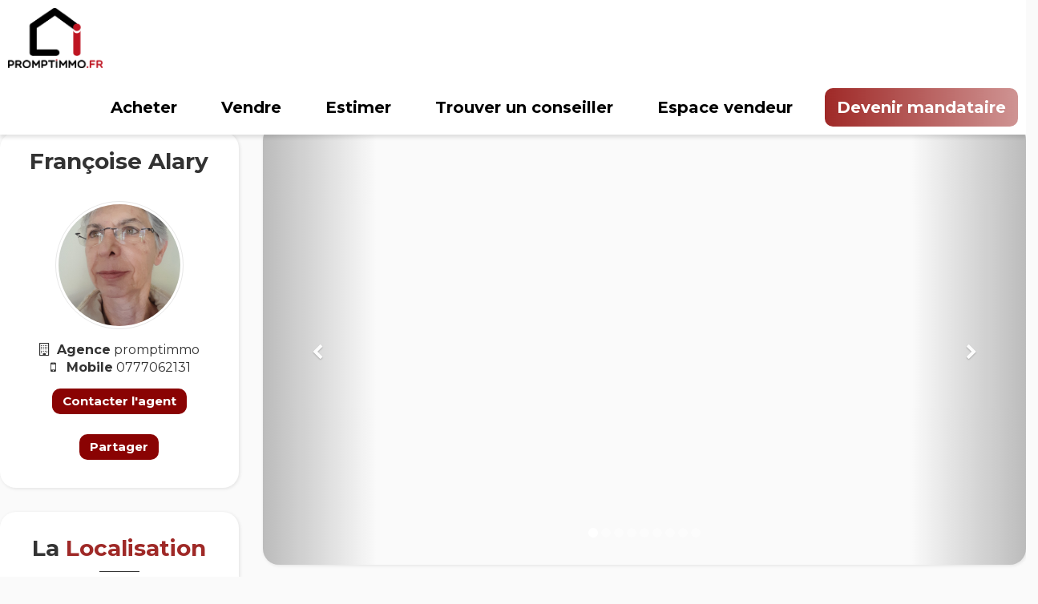

--- FILE ---
content_type: text/html; charset=UTF-8
request_url: https://promptimmo.fr/property/VM11905-PROMPTIMMO-79/
body_size: 27150
content:
<!DOCTYPE html>
<html lang="fr-FR">
<head>
    <link rel='stylesheet' href='https://www.promptimmo.fr//wp-content/themes/realeswp/css/normalize.css' type='text/css' media='screen' />

<script type="text/javascript">
function getInternetExplorerVersion()
// Returns the version of Internet Explorer or a -1
// (indicating the use of another browser)
{
 var rv = -1; // Return value assumes failure
 if (navigator.appName == 'Microsoft Internet Explorer')
 {
  var ua = navigator.userAgent;
  var re = new RegExp("MSIE ([0-9]{1,}[\.0-9]{0,})");
  if (re.exec(ua) != null)
  rv = parseFloat( RegExp.$1 );
 }
 return rv;
}

</script>
    <meta charset="UTF-8">
    <meta name="viewport" content="width=device-width, initial-scale=1.0, maximum-scale=1.0, user-scalable=0">
    <meta name="google-site-verification" content="vnSjEnFN01gPJ2yYGsxPisD_jkoT3e8hmpGXHWLhRPo" />
    <link rel="stylesheet" href="https://fonts.googleapis.com/css?family=Montserrat:300,400,700,900,300italic,400italic,700italic,900italic" type="text/css">
    <link href="https://fonts.googleapis.com/css?family=Playfair+Display" rel="stylesheet">
          <title>BELLE MAISON INDIVIDUELLE ASAISIR - PROMPTIMMO</title>
    
    <link rel="pingback" href="https://promptimmo.fr/xmlrpc.php">
    <!--[if lt IE 9]>
        <script src="https://oss.maxcdn.com/html5shiv/3.7.2/html5shiv.min.js"></script>
        <script src="https://oss.maxcdn.com/respond/1.4.2/respond.min.js"></script>
    <![endif]-->
    <link rel="shortcut icon" href="https://promptimmo.fr/wp-content/uploads/2017/07/LOGO-PROMPTIMMO-01.jpg" type="image/x-icon" />    

    <meta property="og:url" content="https://promptimmo.fr/property/VM11905-PROMPTIMMO-79/" />
    <meta property="og:title" content="BELLE MAISON INDIVIDUELLE ASAISIR" />
    <meta property="og:description" content="BELLE MAISON INDIVIDUELLE ASAISIR" />
    <meta property="og:image" content="https://promptimmo.fr/wp-content/img-properties/1695822719_VM11905_1_original.jpg" />
        <style>
        #wpadminbar #wp-admin-bar-p404_free_top_button .ab-icon:before {
            content: "\f103";
            color:red;
            top: 2px;
        }
    </style>
    <meta name='robots' content='index, follow, max-image-preview:large, max-snippet:-1, max-video-preview:-1' />

	<!-- This site is optimized with the Yoast SEO plugin v23.8 - https://yoast.com/wordpress/plugins/seo/ -->
	<link rel="canonical" href="https://promptimmo.fr/property/VM11905-PROMPTIMMO-79/" />
	<meta property="og:locale" content="fr_FR" />
	<meta property="og:type" content="article" />
	<meta property="og:title" content="BELLE MAISON INDIVIDUELLE ASAISIR - PROMPTIMMO" />
	<meta property="og:description" content="Maison à 4 faces comprenant un étage, deux garages ,une terrasse ,un balcon et un jardin .Le quartier est exceptionnellement calme mais proche des commerces. Classe énergie B, Classe climat [&hellip;]" />
	<meta property="og:url" content="https://promptimmo.fr/property/VM11905-PROMPTIMMO-79/" />
	<meta property="og:site_name" content="PROMPTIMMO" />
	<meta property="article:publisher" content="https://fr-fr.facebook.com/Promptimmo/" />
	<meta name="twitter:card" content="summary_large_image" />
	<meta name="twitter:site" content="@promptimmo" />
	<script type="application/ld+json" class="yoast-schema-graph">{"@context":"https://schema.org","@graph":[{"@type":"WebPage","@id":"https://promptimmo.fr/property/VM11905-PROMPTIMMO-79/","url":"https://promptimmo.fr/property/VM11905-PROMPTIMMO-79/","name":"BELLE MAISON INDIVIDUELLE ASAISIR - PROMPTIMMO","isPartOf":{"@id":"https://promptimmo.fr/#website"},"datePublished":"2026-01-16T12:02:04+00:00","dateModified":"2026-01-16T12:02:04+00:00","breadcrumb":{"@id":"https://promptimmo.fr/property/VM11905-PROMPTIMMO-79/#breadcrumb"},"inLanguage":"fr-FR","potentialAction":[{"@type":"ReadAction","target":["https://promptimmo.fr/property/VM11905-PROMPTIMMO-79/"]}]},{"@type":"BreadcrumbList","@id":"https://promptimmo.fr/property/VM11905-PROMPTIMMO-79/#breadcrumb","itemListElement":[{"@type":"ListItem","position":1,"name":"Accueil","item":"https://promptimmo.fr/"},{"@type":"ListItem","position":2,"name":"Properties","item":"https://promptimmo.fr/property/"},{"@type":"ListItem","position":3,"name":"BELLE MAISON INDIVIDUELLE ASAISIR"}]},{"@type":"WebSite","@id":"https://promptimmo.fr/#website","url":"https://promptimmo.fr/","name":"PROMPTIMMO","description":"Le réseau immobilier nouvelle génération","potentialAction":[{"@type":"SearchAction","target":{"@type":"EntryPoint","urlTemplate":"https://promptimmo.fr/?s={search_term_string}"},"query-input":{"@type":"PropertyValueSpecification","valueRequired":true,"valueName":"search_term_string"}}],"inLanguage":"fr-FR"}]}</script>
	<!-- / Yoast SEO plugin. -->


<link rel='dns-prefetch' href='//maps.googleapis.com' />
<link rel='dns-prefetch' href='//www.google.com' />
<link rel='dns-prefetch' href='//plus.google.com' />
<link rel='dns-prefetch' href='//cdn.jsdelivr.net' />
<link rel='dns-prefetch' href='//fonts.googleapis.com' />
<link rel="alternate" type="application/rss+xml" title="PROMPTIMMO &raquo; Flux" href="https://promptimmo.fr/feed/" />
<link rel="alternate" type="application/rss+xml" title="PROMPTIMMO &raquo; Flux des commentaires" href="https://promptimmo.fr/comments/feed/" />
		<!-- This site uses the Google Analytics by ExactMetrics plugin v8.2.4 - Using Analytics tracking - https://www.exactmetrics.com/ -->
		<!-- Note: ExactMetrics is not currently configured on this site. The site owner needs to authenticate with Google Analytics in the ExactMetrics settings panel. -->
					<!-- No tracking code set -->
				<!-- / Google Analytics by ExactMetrics -->
		<script type="text/javascript">
/* <![CDATA[ */
window._wpemojiSettings = {"baseUrl":"https:\/\/s.w.org\/images\/core\/emoji\/15.0.3\/72x72\/","ext":".png","svgUrl":"https:\/\/s.w.org\/images\/core\/emoji\/15.0.3\/svg\/","svgExt":".svg","source":{"concatemoji":"https:\/\/promptimmo.fr\/wp-includes\/js\/wp-emoji-release.min.js?ver=6.6.4"}};
/*! This file is auto-generated */
!function(i,n){var o,s,e;function c(e){try{var t={supportTests:e,timestamp:(new Date).valueOf()};sessionStorage.setItem(o,JSON.stringify(t))}catch(e){}}function p(e,t,n){e.clearRect(0,0,e.canvas.width,e.canvas.height),e.fillText(t,0,0);var t=new Uint32Array(e.getImageData(0,0,e.canvas.width,e.canvas.height).data),r=(e.clearRect(0,0,e.canvas.width,e.canvas.height),e.fillText(n,0,0),new Uint32Array(e.getImageData(0,0,e.canvas.width,e.canvas.height).data));return t.every(function(e,t){return e===r[t]})}function u(e,t,n){switch(t){case"flag":return n(e,"\ud83c\udff3\ufe0f\u200d\u26a7\ufe0f","\ud83c\udff3\ufe0f\u200b\u26a7\ufe0f")?!1:!n(e,"\ud83c\uddfa\ud83c\uddf3","\ud83c\uddfa\u200b\ud83c\uddf3")&&!n(e,"\ud83c\udff4\udb40\udc67\udb40\udc62\udb40\udc65\udb40\udc6e\udb40\udc67\udb40\udc7f","\ud83c\udff4\u200b\udb40\udc67\u200b\udb40\udc62\u200b\udb40\udc65\u200b\udb40\udc6e\u200b\udb40\udc67\u200b\udb40\udc7f");case"emoji":return!n(e,"\ud83d\udc26\u200d\u2b1b","\ud83d\udc26\u200b\u2b1b")}return!1}function f(e,t,n){var r="undefined"!=typeof WorkerGlobalScope&&self instanceof WorkerGlobalScope?new OffscreenCanvas(300,150):i.createElement("canvas"),a=r.getContext("2d",{willReadFrequently:!0}),o=(a.textBaseline="top",a.font="600 32px Arial",{});return e.forEach(function(e){o[e]=t(a,e,n)}),o}function t(e){var t=i.createElement("script");t.src=e,t.defer=!0,i.head.appendChild(t)}"undefined"!=typeof Promise&&(o="wpEmojiSettingsSupports",s=["flag","emoji"],n.supports={everything:!0,everythingExceptFlag:!0},e=new Promise(function(e){i.addEventListener("DOMContentLoaded",e,{once:!0})}),new Promise(function(t){var n=function(){try{var e=JSON.parse(sessionStorage.getItem(o));if("object"==typeof e&&"number"==typeof e.timestamp&&(new Date).valueOf()<e.timestamp+604800&&"object"==typeof e.supportTests)return e.supportTests}catch(e){}return null}();if(!n){if("undefined"!=typeof Worker&&"undefined"!=typeof OffscreenCanvas&&"undefined"!=typeof URL&&URL.createObjectURL&&"undefined"!=typeof Blob)try{var e="postMessage("+f.toString()+"("+[JSON.stringify(s),u.toString(),p.toString()].join(",")+"));",r=new Blob([e],{type:"text/javascript"}),a=new Worker(URL.createObjectURL(r),{name:"wpTestEmojiSupports"});return void(a.onmessage=function(e){c(n=e.data),a.terminate(),t(n)})}catch(e){}c(n=f(s,u,p))}t(n)}).then(function(e){for(var t in e)n.supports[t]=e[t],n.supports.everything=n.supports.everything&&n.supports[t],"flag"!==t&&(n.supports.everythingExceptFlag=n.supports.everythingExceptFlag&&n.supports[t]);n.supports.everythingExceptFlag=n.supports.everythingExceptFlag&&!n.supports.flag,n.DOMReady=!1,n.readyCallback=function(){n.DOMReady=!0}}).then(function(){return e}).then(function(){var e;n.supports.everything||(n.readyCallback(),(e=n.source||{}).concatemoji?t(e.concatemoji):e.wpemoji&&e.twemoji&&(t(e.twemoji),t(e.wpemoji)))}))}((window,document),window._wpemojiSettings);
/* ]]> */
</script>
<link rel="stylesheet" href="https://promptimmo.fr/wp-content/cache/minify/ab744.css" media="all" />





<style id='wp-emoji-styles-inline-css' type='text/css'>

	img.wp-smiley, img.emoji {
		display: inline !important;
		border: none !important;
		box-shadow: none !important;
		height: 1em !important;
		width: 1em !important;
		margin: 0 0.07em !important;
		vertical-align: -0.1em !important;
		background: none !important;
		padding: 0 !important;
	}
</style>
<link rel="stylesheet" href="https://promptimmo.fr/wp-content/cache/minify/a5ff7.css" media="all" />

<style id='bp-login-form-style-inline-css' type='text/css'>
.widget_bp_core_login_widget .bp-login-widget-user-avatar{float:left}.widget_bp_core_login_widget .bp-login-widget-user-links{margin-left:70px}#bp-login-widget-form label{display:block;font-weight:600;margin:15px 0 5px;width:auto}#bp-login-widget-form input[type=password],#bp-login-widget-form input[type=text]{background-color:#fafafa;border:1px solid #d6d6d6;border-radius:0;font:inherit;font-size:100%;padding:.5em;width:100%}#bp-login-widget-form .bp-login-widget-register-link,#bp-login-widget-form .login-submit{display:inline;width:-moz-fit-content;width:fit-content}#bp-login-widget-form .bp-login-widget-register-link{margin-left:1em}#bp-login-widget-form .bp-login-widget-register-link a{filter:invert(1)}#bp-login-widget-form .bp-login-widget-pwd-link{font-size:80%}

</style>
<style id='bp-member-style-inline-css' type='text/css'>
[data-type="bp/member"] input.components-placeholder__input{border:1px solid #757575;border-radius:2px;flex:1 1 auto;padding:6px 8px}.bp-block-member{position:relative}.bp-block-member .member-content{display:flex}.bp-block-member .user-nicename{display:block}.bp-block-member .user-nicename a{border:none;color:currentColor;text-decoration:none}.bp-block-member .bp-profile-button{width:100%}.bp-block-member .bp-profile-button a.button{bottom:10px;display:inline-block;margin:18px 0 0;position:absolute;right:0}.bp-block-member.has-cover .item-header-avatar,.bp-block-member.has-cover .member-content,.bp-block-member.has-cover .member-description{z-index:2}.bp-block-member.has-cover .member-content,.bp-block-member.has-cover .member-description{padding-top:75px}.bp-block-member.has-cover .bp-member-cover-image{background-color:#c5c5c5;background-position:top;background-repeat:no-repeat;background-size:cover;border:0;display:block;height:150px;left:0;margin:0;padding:0;position:absolute;top:0;width:100%;z-index:1}.bp-block-member img.avatar{height:auto;width:auto}.bp-block-member.avatar-none .item-header-avatar{display:none}.bp-block-member.avatar-none.has-cover{min-height:200px}.bp-block-member.avatar-full{min-height:150px}.bp-block-member.avatar-full .item-header-avatar{width:180px}.bp-block-member.avatar-thumb .member-content{align-items:center;min-height:50px}.bp-block-member.avatar-thumb .item-header-avatar{width:70px}.bp-block-member.avatar-full.has-cover{min-height:300px}.bp-block-member.avatar-full.has-cover .item-header-avatar{width:200px}.bp-block-member.avatar-full.has-cover img.avatar{background:#fffc;border:2px solid #fff;margin-left:20px}.bp-block-member.avatar-thumb.has-cover .item-header-avatar{padding-top:75px}.entry .entry-content .bp-block-member .user-nicename a{border:none;color:currentColor;text-decoration:none}

</style>
<style id='bp-members-style-inline-css' type='text/css'>
[data-type="bp/members"] .components-placeholder.is-appender{min-height:0}[data-type="bp/members"] .components-placeholder.is-appender .components-placeholder__label:empty{display:none}[data-type="bp/members"] .components-placeholder input.components-placeholder__input{border:1px solid #757575;border-radius:2px;flex:1 1 auto;padding:6px 8px}[data-type="bp/members"].avatar-none .member-description{width:calc(100% - 44px)}[data-type="bp/members"].avatar-full .member-description{width:calc(100% - 224px)}[data-type="bp/members"].avatar-thumb .member-description{width:calc(100% - 114px)}[data-type="bp/members"] .member-content{position:relative}[data-type="bp/members"] .member-content .is-right{position:absolute;right:2px;top:2px}[data-type="bp/members"] .columns-2 .member-content .member-description,[data-type="bp/members"] .columns-3 .member-content .member-description,[data-type="bp/members"] .columns-4 .member-content .member-description{padding-left:44px;width:calc(100% - 44px)}[data-type="bp/members"] .columns-3 .is-right{right:-10px}[data-type="bp/members"] .columns-4 .is-right{right:-50px}.bp-block-members.is-grid{display:flex;flex-wrap:wrap;padding:0}.bp-block-members.is-grid .member-content{margin:0 1.25em 1.25em 0;width:100%}@media(min-width:600px){.bp-block-members.columns-2 .member-content{width:calc(50% - .625em)}.bp-block-members.columns-2 .member-content:nth-child(2n){margin-right:0}.bp-block-members.columns-3 .member-content{width:calc(33.33333% - .83333em)}.bp-block-members.columns-3 .member-content:nth-child(3n){margin-right:0}.bp-block-members.columns-4 .member-content{width:calc(25% - .9375em)}.bp-block-members.columns-4 .member-content:nth-child(4n){margin-right:0}}.bp-block-members .member-content{display:flex;flex-direction:column;padding-bottom:1em;text-align:center}.bp-block-members .member-content .item-header-avatar,.bp-block-members .member-content .member-description{width:100%}.bp-block-members .member-content .item-header-avatar{margin:0 auto}.bp-block-members .member-content .item-header-avatar img.avatar{display:inline-block}@media(min-width:600px){.bp-block-members .member-content{flex-direction:row;text-align:left}.bp-block-members .member-content .item-header-avatar,.bp-block-members .member-content .member-description{width:auto}.bp-block-members .member-content .item-header-avatar{margin:0}}.bp-block-members .member-content .user-nicename{display:block}.bp-block-members .member-content .user-nicename a{border:none;color:currentColor;text-decoration:none}.bp-block-members .member-content time{color:#767676;display:block;font-size:80%}.bp-block-members.avatar-none .item-header-avatar{display:none}.bp-block-members.avatar-full{min-height:190px}.bp-block-members.avatar-full .item-header-avatar{width:180px}.bp-block-members.avatar-thumb .member-content{min-height:80px}.bp-block-members.avatar-thumb .item-header-avatar{width:70px}.bp-block-members.columns-2 .member-content,.bp-block-members.columns-3 .member-content,.bp-block-members.columns-4 .member-content{display:block;text-align:center}.bp-block-members.columns-2 .member-content .item-header-avatar,.bp-block-members.columns-3 .member-content .item-header-avatar,.bp-block-members.columns-4 .member-content .item-header-avatar{margin:0 auto}.bp-block-members img.avatar{height:auto;max-width:-moz-fit-content;max-width:fit-content;width:auto}.bp-block-members .member-content.has-activity{align-items:center}.bp-block-members .member-content.has-activity .item-header-avatar{padding-right:1em}.bp-block-members .member-content.has-activity .wp-block-quote{margin-bottom:0;text-align:left}.bp-block-members .member-content.has-activity .wp-block-quote cite a,.entry .entry-content .bp-block-members .user-nicename a{border:none;color:currentColor;text-decoration:none}

</style>
<style id='bp-dynamic-members-style-inline-css' type='text/css'>
.bp-dynamic-block-container .item-options{font-size:.5em;margin:0 0 1em;padding:1em 0}.bp-dynamic-block-container .item-options a.selected{font-weight:600}.bp-dynamic-block-container ul.item-list{list-style:none;margin:1em 0;padding-left:0}.bp-dynamic-block-container ul.item-list li{margin-bottom:1em}.bp-dynamic-block-container ul.item-list li:after,.bp-dynamic-block-container ul.item-list li:before{content:" ";display:table}.bp-dynamic-block-container ul.item-list li:after{clear:both}.bp-dynamic-block-container ul.item-list li .item-avatar{float:left;width:60px}.bp-dynamic-block-container ul.item-list li .item{margin-left:70px}

</style>
<style id='bp-online-members-style-inline-css' type='text/css'>
.widget_bp_core_whos_online_widget .avatar-block,[data-type="bp/online-members"] .avatar-block{display:flex;flex-flow:row wrap}.widget_bp_core_whos_online_widget .avatar-block img,[data-type="bp/online-members"] .avatar-block img{margin:.5em}

</style>
<style id='bp-active-members-style-inline-css' type='text/css'>
.widget_bp_core_recently_active_widget .avatar-block,[data-type="bp/active-members"] .avatar-block{display:flex;flex-flow:row wrap}.widget_bp_core_recently_active_widget .avatar-block img,[data-type="bp/active-members"] .avatar-block img{margin:.5em}

</style>
<style id='bp-latest-activities-style-inline-css' type='text/css'>
.bp-latest-activities .components-flex.components-select-control select[multiple]{height:auto;padding:0 8px}.bp-latest-activities .components-flex.components-select-control select[multiple]+.components-input-control__suffix svg{display:none}.bp-latest-activities-block a,.entry .entry-content .bp-latest-activities-block a{border:none;text-decoration:none}.bp-latest-activities-block .activity-list.item-list blockquote{border:none;padding:0}.bp-latest-activities-block .activity-list.item-list blockquote .activity-item:not(.mini){box-shadow:1px 0 4px #00000026;padding:0 1em;position:relative}.bp-latest-activities-block .activity-list.item-list blockquote .activity-item:not(.mini):after,.bp-latest-activities-block .activity-list.item-list blockquote .activity-item:not(.mini):before{border-color:#0000;border-style:solid;content:"";display:block;height:0;left:15px;position:absolute;width:0}.bp-latest-activities-block .activity-list.item-list blockquote .activity-item:not(.mini):before{border-top-color:#00000026;border-width:9px;bottom:-18px;left:14px}.bp-latest-activities-block .activity-list.item-list blockquote .activity-item:not(.mini):after{border-top-color:#fff;border-width:8px;bottom:-16px}.bp-latest-activities-block .activity-list.item-list blockquote .activity-item.mini .avatar{display:inline-block;height:20px;margin-right:2px;vertical-align:middle;width:20px}.bp-latest-activities-block .activity-list.item-list footer{align-items:center;display:flex}.bp-latest-activities-block .activity-list.item-list footer img.avatar{border:none;display:inline-block;margin-right:.5em}.bp-latest-activities-block .activity-list.item-list footer .activity-time-since{font-size:90%}.bp-latest-activities-block .widget-error{border-left:4px solid #0b80a4;box-shadow:1px 0 4px #00000026}.bp-latest-activities-block .widget-error p{padding:0 1em}

</style>
<style id='bp-friends-style-inline-css' type='text/css'>
.bp-dynamic-block-container .item-options{font-size:.5em;margin:0 0 1em;padding:1em 0}.bp-dynamic-block-container .item-options a.selected{font-weight:600}.bp-dynamic-block-container ul.item-list{list-style:none;margin:1em 0;padding-left:0}.bp-dynamic-block-container ul.item-list li{margin-bottom:1em}.bp-dynamic-block-container ul.item-list li:after,.bp-dynamic-block-container ul.item-list li:before{content:" ";display:table}.bp-dynamic-block-container ul.item-list li:after{clear:both}.bp-dynamic-block-container ul.item-list li .item-avatar{float:left;width:60px}.bp-dynamic-block-container ul.item-list li .item{margin-left:70px}

</style>
<style id='bp-group-style-inline-css' type='text/css'>
[data-type="bp/group"] input.components-placeholder__input{border:1px solid #757575;border-radius:2px;flex:1 1 auto;padding:6px 8px}.bp-block-group{position:relative}.bp-block-group .group-content{display:flex}.bp-block-group .group-description{width:100%}.bp-block-group .group-description-content{margin-bottom:18px;width:100%}.bp-block-group .bp-profile-button{overflow:hidden;width:100%}.bp-block-group .bp-profile-button a.button{margin:18px 0 0}.bp-block-group.has-cover .group-content,.bp-block-group.has-cover .group-description,.bp-block-group.has-cover .item-header-avatar{z-index:2}.bp-block-group.has-cover .group-content,.bp-block-group.has-cover .group-description{padding-top:75px}.bp-block-group.has-cover .bp-group-cover-image{background-color:#c5c5c5;background-position:top;background-repeat:no-repeat;background-size:cover;border:0;display:block;height:150px;left:0;margin:0;padding:0;position:absolute;top:0;width:100%;z-index:1}.bp-block-group img.avatar{height:auto;width:auto}.bp-block-group.avatar-none .item-header-avatar{display:none}.bp-block-group.avatar-full{min-height:150px}.bp-block-group.avatar-full .item-header-avatar{width:180px}.bp-block-group.avatar-full .group-description{padding-left:35px}.bp-block-group.avatar-thumb .item-header-avatar{width:70px}.bp-block-group.avatar-thumb .item-header-avatar img.avatar{margin-top:15px}.bp-block-group.avatar-none.has-cover{min-height:200px}.bp-block-group.avatar-none.has-cover .item-header-avatar{padding-top:75px}.bp-block-group.avatar-full.has-cover{min-height:300px}.bp-block-group.avatar-full.has-cover .item-header-avatar{width:200px}.bp-block-group.avatar-full.has-cover img.avatar{background:#fffc;border:2px solid #fff;margin-left:20px}.bp-block-group.avatar-thumb:not(.has-description) .group-content{align-items:center;min-height:50px}.bp-block-group.avatar-thumb.has-cover .item-header-avatar{padding-top:75px}.bp-block-group.has-description .bp-profile-button a.button{display:block;float:right}

</style>
<style id='bp-groups-style-inline-css' type='text/css'>
[data-type="bp/groups"] .components-placeholder.is-appender{min-height:0}[data-type="bp/groups"] .components-placeholder.is-appender .components-placeholder__label:empty{display:none}[data-type="bp/groups"] .components-placeholder input.components-placeholder__input{border:1px solid #757575;border-radius:2px;flex:1 1 auto;padding:6px 8px}[data-type="bp/groups"].avatar-none .group-description{width:calc(100% - 44px)}[data-type="bp/groups"].avatar-full .group-description{width:calc(100% - 224px)}[data-type="bp/groups"].avatar-thumb .group-description{width:calc(100% - 114px)}[data-type="bp/groups"] .group-content{position:relative}[data-type="bp/groups"] .group-content .is-right{position:absolute;right:2px;top:2px}[data-type="bp/groups"] .columns-2 .group-content .group-description,[data-type="bp/groups"] .columns-3 .group-content .group-description,[data-type="bp/groups"] .columns-4 .group-content .group-description{padding-left:44px;width:calc(100% - 44px)}[data-type="bp/groups"] .columns-3 .is-right{right:-10px}[data-type="bp/groups"] .columns-4 .is-right{right:-50px}.bp-block-groups.is-grid{display:flex;flex-wrap:wrap;padding:0}.bp-block-groups.is-grid .group-content{margin:0 1.25em 1.25em 0;width:100%}@media(min-width:600px){.bp-block-groups.columns-2 .group-content{width:calc(50% - .625em)}.bp-block-groups.columns-2 .group-content:nth-child(2n){margin-right:0}.bp-block-groups.columns-3 .group-content{width:calc(33.33333% - .83333em)}.bp-block-groups.columns-3 .group-content:nth-child(3n){margin-right:0}.bp-block-groups.columns-4 .group-content{width:calc(25% - .9375em)}.bp-block-groups.columns-4 .group-content:nth-child(4n){margin-right:0}}.bp-block-groups .group-content{display:flex;flex-direction:column;padding-bottom:1em;text-align:center}.bp-block-groups .group-content .group-description,.bp-block-groups .group-content .item-header-avatar{width:100%}.bp-block-groups .group-content .item-header-avatar{margin:0 auto}.bp-block-groups .group-content .item-header-avatar img.avatar{display:inline-block}@media(min-width:600px){.bp-block-groups .group-content{flex-direction:row;text-align:left}.bp-block-groups .group-content .group-description,.bp-block-groups .group-content .item-header-avatar{width:auto}.bp-block-groups .group-content .item-header-avatar{margin:0}}.bp-block-groups .group-content time{color:#767676;display:block;font-size:80%}.bp-block-groups.avatar-none .item-header-avatar{display:none}.bp-block-groups.avatar-full{min-height:190px}.bp-block-groups.avatar-full .item-header-avatar{width:180px}.bp-block-groups.avatar-thumb .group-content{min-height:80px}.bp-block-groups.avatar-thumb .item-header-avatar{width:70px}.bp-block-groups.columns-2 .group-content,.bp-block-groups.columns-3 .group-content,.bp-block-groups.columns-4 .group-content{display:block;text-align:center}.bp-block-groups.columns-2 .group-content .item-header-avatar,.bp-block-groups.columns-3 .group-content .item-header-avatar,.bp-block-groups.columns-4 .group-content .item-header-avatar{margin:0 auto}.bp-block-groups img.avatar{height:auto;max-width:-moz-fit-content;max-width:fit-content;width:auto}.bp-block-groups .member-content.has-description{align-items:center}.bp-block-groups .member-content.has-description .item-header-avatar{padding-right:1em}.bp-block-groups .member-content.has-description .group-description-content{margin-bottom:0;text-align:left}

</style>
<style id='bp-dynamic-groups-style-inline-css' type='text/css'>
.bp-dynamic-block-container .item-options{font-size:.5em;margin:0 0 1em;padding:1em 0}.bp-dynamic-block-container .item-options a.selected{font-weight:600}.bp-dynamic-block-container ul.item-list{list-style:none;margin:1em 0;padding-left:0}.bp-dynamic-block-container ul.item-list li{margin-bottom:1em}.bp-dynamic-block-container ul.item-list li:after,.bp-dynamic-block-container ul.item-list li:before{content:" ";display:table}.bp-dynamic-block-container ul.item-list li:after{clear:both}.bp-dynamic-block-container ul.item-list li .item-avatar{float:left;width:60px}.bp-dynamic-block-container ul.item-list li .item{margin-left:70px}

</style>
<style id='bp-sitewide-notices-style-inline-css' type='text/css'>
.bp-sitewide-notice-block .bp-screen-reader-text,[data-type="bp/sitewide-notices"] .bp-screen-reader-text{border:0;clip:rect(0 0 0 0);height:1px;margin:-1px;overflow:hidden;padding:0;position:absolute;width:1px;word-wrap:normal!important}.bp-sitewide-notice-block [data-bp-tooltip]:after,[data-type="bp/sitewide-notices"] [data-bp-tooltip]:after{background-color:#fff;border:1px solid #737373;border-radius:1px;box-shadow:4px 4px 8px #0003;color:#333;content:attr(data-bp-tooltip);display:none;font-family:Helvetica Neue,Helvetica,Arial,san-serif;font-size:12px;font-weight:400;letter-spacing:normal;line-height:1.25;max-width:200px;opacity:0;padding:5px 8px;pointer-events:none;position:absolute;text-shadow:none;text-transform:none;transform:translateZ(0);transition:all 1.5s ease;visibility:hidden;white-space:nowrap;word-wrap:break-word;z-index:100000}.bp-sitewide-notice-block .bp-tooltip:after,[data-type="bp/sitewide-notices"] .bp-tooltip:after{left:50%;margin-top:7px;top:110%;transform:translate(-50%)}.bp-sitewide-notice-block{border-left:4px solid #ff853c;padding-left:1em;position:relative}.bp-sitewide-notice-block h2:before{background:none;border:none}.bp-sitewide-notice-block .dismiss-notice{background-color:#0000;border:1px solid #ff853c;color:#ff853c;display:block;padding:.2em .5em;position:absolute;right:.5em;top:.5em;width:-moz-fit-content;width:fit-content}.bp-sitewide-notice-block .dismiss-notice:hover{background-color:#ff853c;color:#fff}

</style>
<link rel="stylesheet" href="https://promptimmo.fr/wp-content/cache/minify/9e849.css" media="all" />

<style id='classic-theme-styles-inline-css' type='text/css'>
/*! This file is auto-generated */
.wp-block-button__link{color:#fff;background-color:#32373c;border-radius:9999px;box-shadow:none;text-decoration:none;padding:calc(.667em + 2px) calc(1.333em + 2px);font-size:1.125em}.wp-block-file__button{background:#32373c;color:#fff;text-decoration:none}
</style>
<style id='global-styles-inline-css' type='text/css'>
:root{--wp--preset--aspect-ratio--square: 1;--wp--preset--aspect-ratio--4-3: 4/3;--wp--preset--aspect-ratio--3-4: 3/4;--wp--preset--aspect-ratio--3-2: 3/2;--wp--preset--aspect-ratio--2-3: 2/3;--wp--preset--aspect-ratio--16-9: 16/9;--wp--preset--aspect-ratio--9-16: 9/16;--wp--preset--color--black: #000000;--wp--preset--color--cyan-bluish-gray: #abb8c3;--wp--preset--color--white: #ffffff;--wp--preset--color--pale-pink: #f78da7;--wp--preset--color--vivid-red: #cf2e2e;--wp--preset--color--luminous-vivid-orange: #ff6900;--wp--preset--color--luminous-vivid-amber: #fcb900;--wp--preset--color--light-green-cyan: #7bdcb5;--wp--preset--color--vivid-green-cyan: #00d084;--wp--preset--color--pale-cyan-blue: #8ed1fc;--wp--preset--color--vivid-cyan-blue: #0693e3;--wp--preset--color--vivid-purple: #9b51e0;--wp--preset--gradient--vivid-cyan-blue-to-vivid-purple: linear-gradient(135deg,rgba(6,147,227,1) 0%,rgb(155,81,224) 100%);--wp--preset--gradient--light-green-cyan-to-vivid-green-cyan: linear-gradient(135deg,rgb(122,220,180) 0%,rgb(0,208,130) 100%);--wp--preset--gradient--luminous-vivid-amber-to-luminous-vivid-orange: linear-gradient(135deg,rgba(252,185,0,1) 0%,rgba(255,105,0,1) 100%);--wp--preset--gradient--luminous-vivid-orange-to-vivid-red: linear-gradient(135deg,rgba(255,105,0,1) 0%,rgb(207,46,46) 100%);--wp--preset--gradient--very-light-gray-to-cyan-bluish-gray: linear-gradient(135deg,rgb(238,238,238) 0%,rgb(169,184,195) 100%);--wp--preset--gradient--cool-to-warm-spectrum: linear-gradient(135deg,rgb(74,234,220) 0%,rgb(151,120,209) 20%,rgb(207,42,186) 40%,rgb(238,44,130) 60%,rgb(251,105,98) 80%,rgb(254,248,76) 100%);--wp--preset--gradient--blush-light-purple: linear-gradient(135deg,rgb(255,206,236) 0%,rgb(152,150,240) 100%);--wp--preset--gradient--blush-bordeaux: linear-gradient(135deg,rgb(254,205,165) 0%,rgb(254,45,45) 50%,rgb(107,0,62) 100%);--wp--preset--gradient--luminous-dusk: linear-gradient(135deg,rgb(255,203,112) 0%,rgb(199,81,192) 50%,rgb(65,88,208) 100%);--wp--preset--gradient--pale-ocean: linear-gradient(135deg,rgb(255,245,203) 0%,rgb(182,227,212) 50%,rgb(51,167,181) 100%);--wp--preset--gradient--electric-grass: linear-gradient(135deg,rgb(202,248,128) 0%,rgb(113,206,126) 100%);--wp--preset--gradient--midnight: linear-gradient(135deg,rgb(2,3,129) 0%,rgb(40,116,252) 100%);--wp--preset--font-size--small: 13px;--wp--preset--font-size--medium: 20px;--wp--preset--font-size--large: 36px;--wp--preset--font-size--x-large: 42px;--wp--preset--font-family--inter: "Inter", sans-serif;--wp--preset--font-family--cardo: Cardo;--wp--preset--spacing--20: 0.44rem;--wp--preset--spacing--30: 0.67rem;--wp--preset--spacing--40: 1rem;--wp--preset--spacing--50: 1.5rem;--wp--preset--spacing--60: 2.25rem;--wp--preset--spacing--70: 3.38rem;--wp--preset--spacing--80: 5.06rem;--wp--preset--shadow--natural: 6px 6px 9px rgba(0, 0, 0, 0.2);--wp--preset--shadow--deep: 12px 12px 50px rgba(0, 0, 0, 0.4);--wp--preset--shadow--sharp: 6px 6px 0px rgba(0, 0, 0, 0.2);--wp--preset--shadow--outlined: 6px 6px 0px -3px rgba(255, 255, 255, 1), 6px 6px rgba(0, 0, 0, 1);--wp--preset--shadow--crisp: 6px 6px 0px rgba(0, 0, 0, 1);}:where(.is-layout-flex){gap: 0.5em;}:where(.is-layout-grid){gap: 0.5em;}body .is-layout-flex{display: flex;}.is-layout-flex{flex-wrap: wrap;align-items: center;}.is-layout-flex > :is(*, div){margin: 0;}body .is-layout-grid{display: grid;}.is-layout-grid > :is(*, div){margin: 0;}:where(.wp-block-columns.is-layout-flex){gap: 2em;}:where(.wp-block-columns.is-layout-grid){gap: 2em;}:where(.wp-block-post-template.is-layout-flex){gap: 1.25em;}:where(.wp-block-post-template.is-layout-grid){gap: 1.25em;}.has-black-color{color: var(--wp--preset--color--black) !important;}.has-cyan-bluish-gray-color{color: var(--wp--preset--color--cyan-bluish-gray) !important;}.has-white-color{color: var(--wp--preset--color--white) !important;}.has-pale-pink-color{color: var(--wp--preset--color--pale-pink) !important;}.has-vivid-red-color{color: var(--wp--preset--color--vivid-red) !important;}.has-luminous-vivid-orange-color{color: var(--wp--preset--color--luminous-vivid-orange) !important;}.has-luminous-vivid-amber-color{color: var(--wp--preset--color--luminous-vivid-amber) !important;}.has-light-green-cyan-color{color: var(--wp--preset--color--light-green-cyan) !important;}.has-vivid-green-cyan-color{color: var(--wp--preset--color--vivid-green-cyan) !important;}.has-pale-cyan-blue-color{color: var(--wp--preset--color--pale-cyan-blue) !important;}.has-vivid-cyan-blue-color{color: var(--wp--preset--color--vivid-cyan-blue) !important;}.has-vivid-purple-color{color: var(--wp--preset--color--vivid-purple) !important;}.has-black-background-color{background-color: var(--wp--preset--color--black) !important;}.has-cyan-bluish-gray-background-color{background-color: var(--wp--preset--color--cyan-bluish-gray) !important;}.has-white-background-color{background-color: var(--wp--preset--color--white) !important;}.has-pale-pink-background-color{background-color: var(--wp--preset--color--pale-pink) !important;}.has-vivid-red-background-color{background-color: var(--wp--preset--color--vivid-red) !important;}.has-luminous-vivid-orange-background-color{background-color: var(--wp--preset--color--luminous-vivid-orange) !important;}.has-luminous-vivid-amber-background-color{background-color: var(--wp--preset--color--luminous-vivid-amber) !important;}.has-light-green-cyan-background-color{background-color: var(--wp--preset--color--light-green-cyan) !important;}.has-vivid-green-cyan-background-color{background-color: var(--wp--preset--color--vivid-green-cyan) !important;}.has-pale-cyan-blue-background-color{background-color: var(--wp--preset--color--pale-cyan-blue) !important;}.has-vivid-cyan-blue-background-color{background-color: var(--wp--preset--color--vivid-cyan-blue) !important;}.has-vivid-purple-background-color{background-color: var(--wp--preset--color--vivid-purple) !important;}.has-black-border-color{border-color: var(--wp--preset--color--black) !important;}.has-cyan-bluish-gray-border-color{border-color: var(--wp--preset--color--cyan-bluish-gray) !important;}.has-white-border-color{border-color: var(--wp--preset--color--white) !important;}.has-pale-pink-border-color{border-color: var(--wp--preset--color--pale-pink) !important;}.has-vivid-red-border-color{border-color: var(--wp--preset--color--vivid-red) !important;}.has-luminous-vivid-orange-border-color{border-color: var(--wp--preset--color--luminous-vivid-orange) !important;}.has-luminous-vivid-amber-border-color{border-color: var(--wp--preset--color--luminous-vivid-amber) !important;}.has-light-green-cyan-border-color{border-color: var(--wp--preset--color--light-green-cyan) !important;}.has-vivid-green-cyan-border-color{border-color: var(--wp--preset--color--vivid-green-cyan) !important;}.has-pale-cyan-blue-border-color{border-color: var(--wp--preset--color--pale-cyan-blue) !important;}.has-vivid-cyan-blue-border-color{border-color: var(--wp--preset--color--vivid-cyan-blue) !important;}.has-vivid-purple-border-color{border-color: var(--wp--preset--color--vivid-purple) !important;}.has-vivid-cyan-blue-to-vivid-purple-gradient-background{background: var(--wp--preset--gradient--vivid-cyan-blue-to-vivid-purple) !important;}.has-light-green-cyan-to-vivid-green-cyan-gradient-background{background: var(--wp--preset--gradient--light-green-cyan-to-vivid-green-cyan) !important;}.has-luminous-vivid-amber-to-luminous-vivid-orange-gradient-background{background: var(--wp--preset--gradient--luminous-vivid-amber-to-luminous-vivid-orange) !important;}.has-luminous-vivid-orange-to-vivid-red-gradient-background{background: var(--wp--preset--gradient--luminous-vivid-orange-to-vivid-red) !important;}.has-very-light-gray-to-cyan-bluish-gray-gradient-background{background: var(--wp--preset--gradient--very-light-gray-to-cyan-bluish-gray) !important;}.has-cool-to-warm-spectrum-gradient-background{background: var(--wp--preset--gradient--cool-to-warm-spectrum) !important;}.has-blush-light-purple-gradient-background{background: var(--wp--preset--gradient--blush-light-purple) !important;}.has-blush-bordeaux-gradient-background{background: var(--wp--preset--gradient--blush-bordeaux) !important;}.has-luminous-dusk-gradient-background{background: var(--wp--preset--gradient--luminous-dusk) !important;}.has-pale-ocean-gradient-background{background: var(--wp--preset--gradient--pale-ocean) !important;}.has-electric-grass-gradient-background{background: var(--wp--preset--gradient--electric-grass) !important;}.has-midnight-gradient-background{background: var(--wp--preset--gradient--midnight) !important;}.has-small-font-size{font-size: var(--wp--preset--font-size--small) !important;}.has-medium-font-size{font-size: var(--wp--preset--font-size--medium) !important;}.has-large-font-size{font-size: var(--wp--preset--font-size--large) !important;}.has-x-large-font-size{font-size: var(--wp--preset--font-size--x-large) !important;}
:where(.wp-block-post-template.is-layout-flex){gap: 1.25em;}:where(.wp-block-post-template.is-layout-grid){gap: 1.25em;}
:where(.wp-block-columns.is-layout-flex){gap: 2em;}:where(.wp-block-columns.is-layout-grid){gap: 2em;}
:root :where(.wp-block-pullquote){font-size: 1.5em;line-height: 1.6;}
</style>
<link rel="stylesheet" href="https://promptimmo.fr/wp-content/cache/minify/b084b.css" media="all" />








<style id='woocommerce-inline-inline-css' type='text/css'>
.woocommerce form .form-row .required { visibility: visible; }
</style>
<link rel="stylesheet" href="https://promptimmo.fr/wp-content/cache/minify/e71d3.css" media="all" />


<link rel='stylesheet' id='open_sans-css' href='https://fonts.googleapis.com/css?family=Open+Sans%3A400%2C300%2C700&#038;subset=latin%2Cgreek%2Cgreek-ext%2Cvietnamese%2Ccyrillic-ext%2Clatin-ext%2Ccyrillic&#038;ver=1.0' type='text/css' media='all' />
<link rel="stylesheet" href="https://promptimmo.fr/wp-content/cache/minify/b7141.css" media="all" />










<link rel='stylesheet' id='slick-css' href='//cdn.jsdelivr.net/npm/slick-carousel@1.8.1/slick/slick.css?ver=6.6.4' type='text/css' media='all' />
<link rel='stylesheet' id='slick-theme-css' href='//cdn.jsdelivr.net/npm/slick-carousel@1.8.1/slick/slick-theme.css?ver=6.6.4' type='text/css' media='all' />
<link rel="stylesheet" href="https://promptimmo.fr/wp-content/cache/minify/57655.css" media="all" />

<!--[if lt IE 9]>
<link rel='stylesheet' id='vc_lte_ie9-css' href='https://promptimmo.fr/wp-content/plugins/js_composer/assets/css/vc_lte_ie9.min.css?ver=6.0.5' type='text/css' media='screen' />
<![endif]-->



<style id='site-reviews-inline-css' type='text/css'>
:root{--glsr-star-empty:url(https://promptimmo.fr/wp-content/plugins/site-reviews/assets/images/stars/default/star-empty.svg);--glsr-star-error:url(https://promptimmo.fr/wp-content/plugins/site-reviews/assets/images/stars/default/star-error.svg);--glsr-star-full:url(https://promptimmo.fr/wp-content/plugins/site-reviews/assets/images/stars/default/star-full.svg);--glsr-star-half:url(https://promptimmo.fr/wp-content/plugins/site-reviews/assets/images/stars/default/star-half.svg)}

</style>
<script  src="https://promptimmo.fr/wp-content/cache/minify/59b29.js"></script>




<script type="text/javascript" id="wp-i18n-js-after">
/* <![CDATA[ */
wp.i18n.setLocaleData( { 'text direction\u0004ltr': [ 'ltr' ] } );
/* ]]> */
</script>
<script  src="https://promptimmo.fr/wp-content/cache/minify/462c9.js"></script>


<script type="text/javascript" id="wc-add-to-cart-js-extra">
/* <![CDATA[ */
var wc_add_to_cart_params = {"ajax_url":"\/wp-admin\/admin-ajax.php","wc_ajax_url":"\/?wc-ajax=%%endpoint%%","i18n_view_cart":"Voir le panier","cart_url":"https:\/\/promptimmo.fr\/panier\/","is_cart":"","cart_redirect_after_add":"no"};
/* ]]> */
</script>
<script  src="https://promptimmo.fr/wp-content/cache/minify/dc06c.js"></script>


<script type="text/javascript" id="woocommerce-js-extra">
/* <![CDATA[ */
var woocommerce_params = {"ajax_url":"\/wp-admin\/admin-ajax.php","wc_ajax_url":"\/?wc-ajax=%%endpoint%%"};
/* ]]> */
</script>
<script  src="https://promptimmo.fr/wp-content/cache/minify/3f546.js"></script>





<script type="text/javascript" src="//cdn.jsdelivr.net/npm/slick-carousel@1.8.1/slick/slick.min.js?ver=6.6.4" id="slick-js"></script>
<script  src="https://promptimmo.fr/wp-content/cache/minify/afd24.js"></script>






<script type="text/javascript" id="wp-a11y-js-translations">
/* <![CDATA[ */
( function( domain, translations ) {
	var localeData = translations.locale_data[ domain ] || translations.locale_data.messages;
	localeData[""].domain = domain;
	wp.i18n.setLocaleData( localeData, domain );
} )( "default", {"translation-revision-date":"2025-10-01 05:31:01+0000","generator":"GlotPress\/4.0.1","domain":"messages","locale_data":{"messages":{"":{"domain":"messages","plural-forms":"nplurals=2; plural=n > 1;","lang":"fr"},"Notifications":["Notifications"]}},"comment":{"reference":"wp-includes\/js\/dist\/a11y.js"}} );
/* ]]> */
</script>
<script  src="https://promptimmo.fr/wp-content/cache/minify/064ea.js"></script>

<script type="text/javascript" id="plupload-handlers-js-extra">
/* <![CDATA[ */
var pluploadL10n = {"queue_limit_exceeded":"Vous avez tent\u00e9 de t\u00e9l\u00e9verser trop de fichiers \u00e0 la fois.","file_exceeds_size_limit":"%s d\u00e9passe la limite de t\u00e9l\u00e9versement de ce site.","zero_byte_file":"Le fichier est vide. Veuillez en essayer un autre.","invalid_filetype":"D\u00e9sol\u00e9, vous n\u2019avez pas l\u2019autorisation de t\u00e9l\u00e9verser ce type de fichier.","not_an_image":"Ce fichier n\u2019est pas une image. Veuillez en t\u00e9l\u00e9verser un autre.","image_memory_exceeded":"M\u00e9moire d\u00e9pass\u00e9e. Veuillez r\u00e9essayer avec un fichier plus petit.","image_dimensions_exceeded":"Ce fichier est plus grand que la taille maximale. Veuillez en t\u00e9l\u00e9verser un autre.","default_error":"Une erreur s\u2019est produite lors du t\u00e9l\u00e9versement. Veuillez r\u00e9essayer ult\u00e9rieurement.","missing_upload_url":"Il y a une erreur de configuration. Veuillez contacter l\u2019administrateur ou l\u2019administratrice de votre serveur.","upload_limit_exceeded":"Vous ne pouvez t\u00e9l\u00e9verser qu\u2019un fichier.","http_error":"Le serveur a renvoy\u00e9 une r\u00e9ponse inattendue. Cependant, le fichier a peut-\u00eatre \u00e9t\u00e9 bien t\u00e9l\u00e9vers\u00e9. Veuillez v\u00e9rifier dans la m\u00e9diath\u00e8que ou actualiser la page.","http_error_image":"Le serveur ne peut pas traiter l\u2019image. Cela peut se produire si le serveur est occup\u00e9 ou ne dispose pas de suffisamment de ressources pour terminer la t\u00e2che. T\u00e9l\u00e9verser une image plus petite peut aider. La taille maximale sugg\u00e9r\u00e9e est de 2560 pixels.","upload_failed":"Le t\u00e9l\u00e9versement a \u00e9chou\u00e9.","big_upload_failed":"Veuillez essayer de t\u00e9l\u00e9verser ce fichier \u00e0 l\u2019aide de l\u2019%1$soutil de t\u00e9l\u00e9versement%2$s.","big_upload_queued":"%s d\u00e9passe la limite de t\u00e9l\u00e9versement pour l\u2019outil de t\u00e9l\u00e9versement multiple utilis\u00e9 avec votre navigateur.","io_error":"Erreur I\/O (entr\u00e9es-sorties).","security_error":"Erreur de s\u00e9curit\u00e9.","file_cancelled":"Fichier annul\u00e9.","upload_stopped":"T\u00e9l\u00e9versement stopp\u00e9.","dismiss":"Ignorer","crunching":"En cours de traitement\u2026","deleted":"d\u00e9plac\u00e9 dans la corbeille.","error_uploading":"\u00ab\u00a0%s\u00a0\u00bb n\u2019a pas pu \u00eatre t\u00e9l\u00e9vers\u00e9.","unsupported_image":"Cette image ne peut pas \u00eatre affich\u00e9e dans un navigateur. Pour un meilleur r\u00e9sultat, convertissez-la en JPEG avant de la t\u00e9l\u00e9verser.","noneditable_image":"Cette image ne peut pas \u00eatre trait\u00e9e par le serveur web. Convertissez-la en JPEG ou PNG avant de la t\u00e9l\u00e9verser.","file_url_copied":"L\u2019URL du fichier a \u00e9t\u00e9 copi\u00e9e dans votre presse-papier"};
/* ]]> */
</script>
<script  src="https://promptimmo.fr/wp-content/cache/minify/bbfcd.js"></script>


<script type="text/javascript" id="sib-front-js-js-extra">
/* <![CDATA[ */
var sibErrMsg = {"invalidMail":"Please fill out valid email address","requiredField":"Please fill out required fields","invalidDateFormat":"Please fill out valid date format","invalidSMSFormat":"Please fill out valid phone number"};
var ajax_sib_front_object = {"ajax_url":"https:\/\/promptimmo.fr\/wp-admin\/admin-ajax.php","ajax_nonce":"ea792cdcf6","flag_url":"https:\/\/promptimmo.fr\/wp-content\/plugins\/mailin\/img\/flags\/"};
/* ]]> */
</script>
<script  src="https://promptimmo.fr/wp-content/cache/minify/cb842.js"></script>

<link rel="https://api.w.org/" href="https://promptimmo.fr/wp-json/" /><link rel="EditURI" type="application/rsd+xml" title="RSD" href="https://promptimmo.fr/xmlrpc.php?rsd" />
<meta name="generator" content="WordPress 6.6.4" />
<meta name="generator" content="WooCommerce 9.3.5" />
<link rel='shortlink' href='https://promptimmo.fr/?p=70865' />
<link rel="alternate" title="oEmbed (JSON)" type="application/json+oembed" href="https://promptimmo.fr/wp-json/oembed/1.0/embed?url=https%3A%2F%2Fpromptimmo.fr%2Fproperty%2FVM11905-PROMPTIMMO-79%2F" />
<link rel="alternate" title="oEmbed (XML)" type="text/xml+oembed" href="https://promptimmo.fr/wp-json/oembed/1.0/embed?url=https%3A%2F%2Fpromptimmo.fr%2Fproperty%2FVM11905-PROMPTIMMO-79%2F&#038;format=xml" />

	<script type="text/javascript">var ajaxurl = 'https://promptimmo.fr/wp-admin/admin-ajax.php';</script>

<!-- HFCM by 99 Robots - Snippet # 1: Leedfeeder -->
<script>
  (function(){

    window.ldfdr = window.ldfdr || {};
    (function(d, s, ss, fs){
      fs = d.getElementsByTagName(s)[0];

      function ce(src){
        var cs  = d.createElement(s);
        cs.src = src;
        setTimeout(function(){fs.parentNode.insertBefore(cs,fs)}, 1);
      }

      ce(ss);
    })(document, 'script', 'https://sc.lfeeder.com/lftracker_v1_lAxoEaKyvm17OYGd.js');
  })();
</script>
<!-- /end HFCM by 99 Robots -->
<!-- HFCM by 99 Robots - Snippet # 2: Segment -->
<script>
  !function(){var analytics=window.analytics=window.analytics||[];if(!analytics.initialize)if(analytics.invoked)window.console&&console.error&&console.error("Segment snippet included twice.");else{analytics.invoked=!0;analytics.methods=["trackSubmit","trackClick","trackLink","trackForm","pageview","identify","reset","group","track","ready","alias","debug","page","once","off","on"];analytics.factory=function(t){return function(){var e=Array.prototype.slice.call(arguments);e.unshift(t);analytics.push(e);return analytics}};for(var t=0;t<analytics.methods.length;t++){var e=analytics.methods[t];analytics[e]=analytics.factory(e)}analytics.load=function(t,e){var n=document.createElement("script");n.type="text/javascript";n.async=!0;n.src="https://cdn.segment.com/analytics.js/v1/"+t+"/analytics.min.js";var a=document.getElementsByTagName("script")[0];a.parentNode.insertBefore(n,a);analytics._loadOptions=e};analytics.SNIPPET_VERSION="4.1.0";
  analytics.load("UvBGi1ZS3Qz3zP8lWld7bx3nS8zZSI1A");
  analytics.page();
  }}();
</script>
<!-- /end HFCM by 99 Robots -->
<!-- HFCM by 99 Robots - Snippet # 3: Hotjar -->
<!-- Hotjar Tracking Code for www.promptimmo.net -->
<script>
    (function(h,o,t,j,a,r){
        h.hj=h.hj||function(){(h.hj.q=h.hj.q||[]).push(arguments)};
        h._hjSettings={hjid:1147725,hjsv:6};
        a=o.getElementsByTagName('head')[0];
        r=o.createElement('script');r.async=1;
        r.src=t+h._hjSettings.hjid+j+h._hjSettings.hjsv;
        a.appendChild(r);
    })(window,document,'https://static.hotjar.com/c/hotjar-','.js?sv=');
</script>
<!-- /end HFCM by 99 Robots -->
<!-- HFCM by 99 Robots - Snippet # 4: Mix panel -->
<script>(function(c,a){if(!a.__SV){var b=window;try{var d,m,j,k=b.location,f=k.hash;d=function(a,b){return(m=a.match(RegExp(b+"=([^&]*)")))?m[1]:null};f&&d(f,"state")&&(j=JSON.parse(decodeURIComponent(d(f,"state"))),"mpeditor"===j.action&&(b.sessionStorage.setItem("_mpcehash",f),history.replaceState(j.desiredHash||"",c.title,k.pathname+k.search)))}catch(n){}var l,h;window.mixpanel=a;a._i=[];a.init=function(b,d,g){function c(b,i){var a=i.split(".");2==a.length&&(b=b[a[0]],i=a[1]);b[i]=function(){b.push([i].concat(Array.prototype.slice.call(arguments,
0)))}}var e=a;"undefined"!==typeof g?e=a[g]=[]:g="mixpanel";e.people=e.people||[];e.toString=function(b){var a="mixpanel";"mixpanel"!==g&&(a+="."+g);b||(a+=" (stub)");return a};e.people.toString=function(){return e.toString(1)+".people (stub)"};l="disable time_event track track_pageview track_links track_forms track_with_groups add_group set_group remove_group register register_once alias unregister identify name_tag set_config reset opt_in_tracking opt_out_tracking has_opted_in_tracking has_opted_out_tracking clear_opt_in_out_tracking people.set people.set_once people.unset people.increment people.append people.union people.track_charge people.clear_charges people.delete_user people.remove".split(" ");
for(h=0;h<l.length;h++)c(e,l[h]);var f="set set_once union unset remove delete".split(" ");e.get_group=function(){function a(c){b[c]=function(){call2_args=arguments;call2=[c].concat(Array.prototype.slice.call(call2_args,0));e.push([d,call2])}}for(var b={},d=["get_group"].concat(Array.prototype.slice.call(arguments,0)),c=0;c<f.length;c++)a(f[c]);return b};a._i.push([b,d,g])};a.__SV=1.2;b=c.createElement("script");b.type="text/javascript";b.async=!0;b.src="undefined"!==typeof MIXPANEL_CUSTOM_LIB_URL?
MIXPANEL_CUSTOM_LIB_URL:"file:"===c.location.protocol&&"//cdn4.mxpnl.com/libs/mixpanel-2-latest.min.js".match(/^\/\//)?"https://cdn4.mxpnl.com/libs/mixpanel-2-latest.min.js":"//cdn4.mxpnl.com/libs/mixpanel-2-latest.min.js";d=c.getElementsByTagName("script")[0];d.parentNode.insertBefore(b,d)}})(document,window.mixpanel||[]);
mixpanel.init("12743eaa59cc3ad258389a99c6a0ca22")</script>

<!-- /end HFCM by 99 Robots -->
<style type="text/css">:not(#tve) .ttfm1{font-family: 'Lato' !important;color: #000000;font-weight: 400 !important;}.ttfm1 input, .ttfm1 select, .ttfm1 textarea, .ttfm1 button {font-family: 'Lato' !important;color: #000000;font-weight: 400 !important;}:not(#tve) .ttfm1.bold_text,.ttfm1 .bold_text,.ttfm1 b,.ttfm1 strong{font-weight: 700 !important;}.ttfm1.bold_text,.ttfm1 .bold_text,.ttfm1 b,.ttfm1 strong input, .ttfm1.bold_text,.ttfm1 .bold_text,.ttfm1 b,.ttfm1 strong select, .ttfm1.bold_text,.ttfm1 .bold_text,.ttfm1 b,.ttfm1 strong textarea, .ttfm1.bold_text,.ttfm1 .bold_text,.ttfm1 b,.ttfm1 strong button {font-weight: 700 !important;}</style><style type="text/css" id="tve_global_variables">:root{}</style>
        <script type="text/javascript">
            var jQueryMigrateHelperHasSentDowngrade = false;

			window.onerror = function( msg, url, line, col, error ) {
				// Break out early, do not processing if a downgrade reqeust was already sent.
				if ( jQueryMigrateHelperHasSentDowngrade ) {
					return true;
                }

				var xhr = new XMLHttpRequest();
				var nonce = 'c36a8406e2';
				var jQueryFunctions = [
					'andSelf',
					'browser',
					'live',
					'boxModel',
					'support.boxModel',
					'size',
					'swap',
					'clean',
					'sub',
                ];
				var match_pattern = /\)\.(.+?) is not a function/;
                var erroredFunction = msg.match( match_pattern );

                // If there was no matching functions, do not try to downgrade.
                if ( null === erroredFunction || typeof erroredFunction !== 'object' || typeof erroredFunction[1] === "undefined" || -1 === jQueryFunctions.indexOf( erroredFunction[1] ) ) {
                    return true;
                }

                // Set that we've now attempted a downgrade request.
                jQueryMigrateHelperHasSentDowngrade = true;

				xhr.open( 'POST', 'https://promptimmo.fr/wp-admin/admin-ajax.php' );
				xhr.setRequestHeader( 'Content-Type', 'application/x-www-form-urlencoded' );
				xhr.onload = function () {
					var response,
                        reload = false;

					if ( 200 === xhr.status ) {
                        try {
                        	response = JSON.parse( xhr.response );

                        	reload = response.data.reload;
                        } catch ( e ) {
                        	reload = false;
                        }
                    }

					// Automatically reload the page if a deprecation caused an automatic downgrade, ensure visitors get the best possible experience.
					if ( reload ) {
						location.reload();
                    }
				};

				xhr.send( encodeURI( 'action=jquery-migrate-downgrade-version&_wpnonce=' + nonce ) );

				// Suppress error alerts in older browsers
				return true;
			}
        </script>

		<style type='text/css'>
    .slideshowShadow {
        background-color: rgba(0,0,0,0.0) !important;
    }

        .btn-green {
            background-color: #9F2927 !important;
        }
        .btn-o.btn-green {
            background-color: transparent !important;
            color: #9F2927 !important;
            border-color: #9F2927 !important;
        }
        .no-touch .btn-o.btn-green:hover,
        .btn-o.btn-green:focus,
        .btn-o.btn-green:active,
        .btn-o.btn-green.active,
        .open > .dropdown-toggle.btn-o.btn-green {
            background-color: #8a0303/*#9F2927*/ !important;
            color: #fff !important;
        }
        .text-green {
            color: #9F2927 !important;
        }
        .logo {
            background-color: #9F2927 !important;
        }
        .no-touch .userMenu ul > li > a:hover > span, .no-touch .userMenu ul > li > a:focus > span {
            color: #9F2927 !important;
        }
        .stLabel {
            background-color: #9F2927 !important;
        }
        .stArrow {
            border-top-color: #9F2927 !important;
        }
        .ui-slider .ui-slider-range {
            background-color: #9F2927 !important;
        }
        .no-touch a.card:hover h2, .no-touch div.card:hover h2 {
            color: #9F2927 !important;
        }
        .no-touch .similar a.similarProp:hover .info .name {
            color: #9F2927 !important;
        }
        .amItem.active span {
            color: #9F2927 !important;
        }
        .no-touch .propsWidget ul.propList li a:hover .info .name {
            color: #9F2927 !important;
        }
        .no-touch .agentsWidget ul.agentsList li a:hover .info .name {
            color: #9F2927 !important;
        }
        .pagination > .active > a,
        .pagination > .active > span,
        .no-touch .pagination > .active > a:hover,
        .no-touch .pagination > .active > span:hover,
        .pagination > .active > a:focus,
        .pagination > .active > span:focus {
            background-color: #9F2927 !important;
            border-color: #9F2927 !important;
        }
        .page-links > span {
            background-color: #9F2927 !important;
        }
        .progress-bar-green {
            background-color: #9F2927 !important;
        }
        .spotlight {
            background-color: #9F2927 !important;
        }
        .s-icon {
            color: #9F2927 !important;
        }
        .label-green {
            background-color: #9F2927 !important;
        }
        h2.s-main {
            color: #9F2927 !important;
        }
        .no-touch .s-menu-item:hover .s-icon {
            color: #fff !important;
        }
        .no-touch .s-menu-item:hover .s-main {
            color: #fff !important;
        }
        .no-touch .s-menu-item:hover {
            background-color: #9F2927 !important;
        }
        .no-touch .article h3 a:hover {
            color: #9F2927 !important;
        }
        .blog-pagination a {
            border: 1px solid #9F2927 !important;
            color: #9F2927 !important;
        }
        .no-touch .blog-pagination a:hover {
            color: #fff !important;;
            background-color: #9F2927 !important;
        }
        blockquote {
            border-left: 2px solid #9F2927 !important;
        }
        .no-touch .f-p-article:hover .fpna-header, .no-touch .f-n-article:hover .fpna-header {
            color: #9F2927 !important;
        }
        .comment-navigation a {
            border: 1px solid #9F2927 !important;
            color: #9F2927 !important;
        }
        .no-touch .comment-navigation a:hover {
            background-color: #9F2927 !important;
            color: #fff !important;
        }.comment-form input[type="submit"] {
            border: 1px solid #9F2927 !important;
            background-color: #9F2927 !important;
        }
        #wp-calendar tbody tr td a {
            color: #9F2927 !important;
        }
        .no-touch .content-sidebar .agentsWidget ul.agentsList li a:hover .info .name {
            color: #9F2927 !important;
        }
        .no-touch .content-sidebar .propsWidget ul.propList li a:hover .info .name {
            color: #9F2927 !important;
        }
        .datepicker td.day:hover {
            color: #9F2927 !important;
        }
        .datepicker td.active,
        .datepicker td.active:hover {
            color: #ffffff !important;
            background-color: #9F2927 !important;
        }
        .datepicker td span.active {
            color: #ffffff !important;
            background-color: #9F2927 !important;
        }
        .datepicker thead tr:first-child th:hover {
            color: #9F2927 !important;
        }
        @media screen and (max-width: 767px) {  
            #header {
                background-color: #9F2927 !important;
            }
            .logo {
                background-color: transparent !important;
            }
        }
        .no-touch #dsidx-listings .dsidx-primary-data .dsidx-address a:hover {
            color: #9F2927 !important;
        }
        .no-touch ul.dsidx-list.dsidx-panel li a:hover {
            color: #9F2927 !important;
        }
        .no-touch div.dsidx-results-widget .dsidx-slideshow-control:hover {
            background-color: #9F2927 !important;
            color: #fff !important;
        }
        .no-touch div.dsidx-results-widget h4 a:hover {
            color: #9F2927 !important;
        }
        .no-touch .dsidx-widget-single-listing h3.widget-title a:hover {
            color: #9F2927 !important;
        }
        .no-touch .dsidx-prop-summary .dsidx-prop-title a:hover {
            color: #9F2927 !important;
        }
        .no-touch h4.dsidx-address a:hover {
            color: #9F2927 !important;
        }
        .no-touch .properties-list-item-details h2 a:hover {
            color: #9F2927 !important;
        }
        .content-sidebar .price-plan-title.active {
            background-color: #9F2927 !important;
        }
    
        .no-touch .btn-green:hover,
        .btn-green:focus,
        .btn-green:active,
        .btn-green.active,
        .open > .dropdown-toggle.btn-green {
            background-color: #8a0303/*#068b85*/ !important;
            color: #fff !important;
        }
        .no-touch a.text-green:hover {
            color: #068b85 !important;
        }
        .no-touch a.bg-green:hover {
            background-color: #068b85 !important;
        }
        .comment-form input[type="submit"]:hover {
            background-color: #068b85 !important;
            border: 1px solid #068b85 !important;
        }
        .footer-nav .searchform input[type="submit"] {
            background-color: #068b85 !important;
        }
        .content-sidebar .searchform input[type="submit"] {
            background-color: #068b85 !important;
        }
        .datepicker td.active:hover,
        .datepicker td.active:hover:hover,
        .datepicker td.active:focus,
        .datepicker td.active:hover:focus,
        .datepicker td.active:active,
        .datepicker td.active:hover:active,
        .datepicker td.active.active,
        .datepicker td.active:hover.active,
        .datepicker td.active.disabled,
        .datepicker td.active:hover.disabled,
        .datepicker td.active[disabled],
        .datepicker td.active:hover[disabled] {
            color: #ffffff !important;
            background-color: #068b85 !important;
        }
        .datepicker td.active:active,
        .datepicker td.active:hover:active,
        .datepicker td.active.active,
        .datepicker td.active:hover.active {
            background-color: #068b85 \9 !important;
        }
        .datepicker td span.active:hover,
        .datepicker td span.active:focus,
        .datepicker td span.active:active,
        .datepicker td span.active.active,
        .datepicker td span.active.disabled,
        .datepicker td span.active[disabled] {
            color: #ffffff !important;
            background-color: #068b85 !important;
        }
        .datepicker td span.active:active,
        .datepicker td span.active.active {
            background-color: #068b85 \9 !important;
        }
    
        #leftSide {
            background-color: #213837 !important;
        }
    
        .leftNav > div > ul > li > a {
            color: #adc8c7 !important;
        }
        .expanded .leftNav > ul > li.onTap > a {
            color: #adc8c7 !important;
        }
        @media screen and (max-width: 767px) {  
            .searchIcon {
                color: #adc8c7 !important;
            }
            .search input::-webkit-input-placeholder {
                color: #adc8c7 !important;
            }
            .search input:-moz-placeholder {
                color: #adc8c7 !important;
            }
            .search input::-moz-placeholder {
                color: #adc8c7 !important;
            }
            .search input:-ms-input-placeholder {
                color: #adc8c7 !important;
            }
        }
    
        .leftNav > div > ul > li > ul > li > a {
            color: #96adac !important;
        }
        .no-touch .leftNav > div > ul > li:hover > ul > li > a, .leftNav > div > ul > li.onTap > ul > li > a {
            color: #96adac !important;
            /* background-color: #132120; */
        }
    
        .no-touch .leftNav > div > ul > li:hover > a, .leftNav > div > ul > li.onTap > a {
            background-color: #067670 !important;
            color: #fff !important;
        }
        .expanded .leftNav > ul > li.active > a {
            background-color: #067670 !important;
            color: #fff !important;
        }
    
        .leftNav > div > ul > li > ul {
            background-color: #132120 !important;
        }
        .no-touch .leftNav > div > ul > li > ul {
            background-color: #132120 !important;
        }
        .no-touch .leftNav > div > ul > li:hover > ul > li > a, .leftNav > div > ul > li.onTap > ul > li > a {
            /* color: #96adac; */
            background-color: #132120 !important;
        }
        @media screen and (max-width: 767px) {  
            .leftNav .search {
                background-color: #132120 !important;
            }
            .search input {
                background-color: #132120 !important;
                color: #fff !important;
            }
        }
    
        .no-touch .leftNav > div > ul > li > ul > li > a:hover {
            color: #fff !important;
            background-color: #05635e !important;
        }
    
        @media screen and (max-width: 767px) {
            .no-touch a.mapHandler:hover {
                color: #000000 !important;
            }
            .no-touch #header a.userHandler:hover {
                color: #000000 !important;
            }
            .no-touch #header a.navHandler:hover {
                color: #000000 !important;
            }
        }
    
        .footer-header {
            color: #9F2927 !important;
        }
    
        .propType {
            background-color: #fa565a !important;
        }
        .figType {
            background-color: #fa565a !important;
        }
        .similar a.similarProp .info .price .badge {
            background-color: #fa565a !important;
        }
        .propWidget-1 .fig .figType {
            background-color: #fa565a !important;
        }
        .propWidget-2 .fig .figType {
            background-color: #fa565a !important;
        }
        .propWidget-3 .priceCap .type {
            background-color: #fa565a !important;
        }
        .propsWidget ul.propList li a .info .price .badge {
            background-color: #fa565a !important;
        }
        .label-yellow {
            background-color: #fa565a !important;
        }
    
        .propWidget-2 .fig .featured-label .featured-label-content {
            background-color: #ea3d36 !important;
        }
        .propWidget-2 .fig .featured-label .featured-label-left {
            border-color: transparent transparent #ea3d36 transparent !important;
        }
        .propWidget-2 .fig .featured-label .featured-label-right {
            border-color: transparent transparent transparent #ea3d36 !important;
        }
        .figure .featured-label .featured-label-content {
            background-color: #ea3d36 !important;
        }
        .figure .featured-label .featured-label-left {
            border-color: transparent transparent #ea3d36 transparent !important;
        }
        .figure .featured-label .featured-label-right {
            border-color: transparent transparent transparent #ea3d36 !important;
        }
        .propImg .featured-label .featured-label-content {
            background-color: #ea3d36 !important;
        }
        .propImg .featured-label .featured-label-left {
            border-color: transparent transparent #ea3d36 transparent !important;
        }
        .propImg .featured-label .featured-label-right {
            border-color: transparent transparent transparent #ea3d36 !important;
        }
        .propsWidget ul.propList li a .image .featured-label .featured-label-content {
            background-color: #ea3d36 !important;
        }
        .propsWidget ul.propList li a .image .featured-label .featured-label-left {
            border-color: transparent transparent #ea3d36 transparent !important;
        }
        .propsWidget ul.propList li a .image .featured-label .featured-label-right {
            border-color: transparent transparent transparent #ea3d36 !important;
        }
        .propImg .featured-label .featured-label-right {
            border-color: transparent transparent transparent #ea3d36 !important;
        }
        .similar a.similarProp .featured-label .featured-label-content {
            background-color: #ea3d36 !important;
        }
        .similar a.similarProp .featured-label .featured-label-left {
            border-color: transparent transparent #ea3d36 transparent !important;
        }
        .similar a.similarProp .featured-label .featured-label-right {
            border-color: transparent transparent transparent #ea3d36 !important;
        }
        .single-featured {
            background-color: #ea3d36 !important;
        }
    
        .favLink .addFav, .favLink .addedFav, .favLink .noSigned {
            color: #ea3d36 !important;
        }
        .no-touch .favLink a.addFav:hover span, .no-touch .favLink a.noSigned:hover span {
            color: #ea3d36 !important;
        }
    
        .figStatus {
            background-color: #ea3d36 !important;
        }
    </style><style type='text/css'>.agent-avatar {
 margin-top: 20px;
}

#menu-item-7800 a {
background-color: #9F2927;
border-radius: 20px; 
color: #fff;
padding: 1px 5px 1px 5px;
}

.vc_color-alert-danger.vc_message_box {
    color: #fff;
    border-color: #9F2927;
    background-color: #9F2927;
}

.modal-title { 
color: #9F2927;
}

.content-bien{
width: 100%;
}
.resultsList {
    padding: 20px 20px 0 20px;
}
.properties-list{
overflow: scroll;
height: 600px;
}
.label{
padding:  5px 5px 5px 5px;
font-size: 18px;
}

.single-featured{
padding: 5px 5px 5px 5px;
font-size: 18px;
background-color: #000000;
}

h1.pageTitlebold {
margin-top: 40px;
}

h2{
color: #9F2927;
}

,col-lg-3{
  margin-bottom: 20px
}

.wpb_text_column .wpb_content_element  visualplus_1500457348181 {
margin-bottom : 0px;
]


</style>	<noscript><style>.woocommerce-product-gallery{ opacity: 1 !important; }</style></noscript>
	<script type="text/javascript">
							(function() {
								window.sib ={equeue:[],client_key:"s9qgjqks4sf8eiscoklcv"};/* OPTIONAL: email for identify request*/
							window.sib.email_id = "";
							window.sendinblue = {}; for (var j = ['track', 'identify', 'trackLink', 'page'], i = 0; i < j.length; i++) { (function(k) { window.sendinblue[k] = function() { var arg = Array.prototype.slice.call(arguments); (window.sib[k] || function() { var t = {}; t[k] = arg; window.sib.equeue.push(t);})(arg[0], arg[1], arg[2]);};})(j[i]);}var n = document.createElement("script"),i = document.getElementsByTagName("script")[0]; n.type = "text/javascript", n.id = "sendinblue-js", n.async = !0, n.src = "https://sibautomation.com/sa.js?plugin=wordpress&key=" + window.sib.client_key, i.parentNode.insertBefore(n, i), window.sendinblue.page();})();
							</script><meta name="generator" content="Powered by WPBakery Page Builder - drag and drop page builder for WordPress."/>
<style id='wp-fonts-local' type='text/css'>
@font-face{font-family:Inter;font-style:normal;font-weight:300 900;font-display:fallback;src:url('https://promptimmo.fr/wp-content/plugins/woocommerce/assets/fonts/Inter-VariableFont_slnt,wght.woff2') format('woff2');font-stretch:normal;}
@font-face{font-family:Cardo;font-style:normal;font-weight:400;font-display:fallback;src:url('https://promptimmo.fr/wp-content/plugins/woocommerce/assets/fonts/cardo_normal_400.woff2') format('woff2');}
</style>
<style type="text/css" id="thrive-default-styles"></style><link rel="icon" href="https://promptimmo.fr/wp-content/uploads/2017/10/cropped-LOGO-PROMPTIMMO-10000-32x32.png" sizes="32x32" />
<link rel="icon" href="https://promptimmo.fr/wp-content/uploads/2017/10/cropped-LOGO-PROMPTIMMO-10000-192x192.png" sizes="192x192" />
<link rel="apple-touch-icon" href="https://promptimmo.fr/wp-content/uploads/2017/10/cropped-LOGO-PROMPTIMMO-10000-180x180.png" />
<meta name="msapplication-TileImage" content="https://promptimmo.fr/wp-content/uploads/2017/10/cropped-LOGO-PROMPTIMMO-10000-270x270.png" />
<style type="text/css" media="screen">
                html { margin-top: 0px !important; }
                * html body { margin-top: 0px !important; }
                </style>		<style type="text/css" id="wp-custom-css">
			/*
Vous pouvez ajouter du CSS personnalisé ici.


Cliquez sur l’icône d’aide ci-dessus pour en savoir plus.
*/		</style>
		<noscript><style> .wpb_animate_when_almost_visible { opacity: 1; }</style></noscript><!-- Facebook Pixel Code -->
<script>
!function(f,b,e,v,n,t,s)
{if(f.fbq)return;n=f.fbq=function(){n.callMethod?
n.callMethod.apply(n,arguments):n.queue.push(arguments)};
if(!f._fbq)f._fbq=n;n.push=n;n.loaded=!0;n.version='2.0';
n.queue=[];t=b.createElement(e);t.async=!0;
t.src=v;s=b.getElementsByTagName(e)[0];
s.parentNode.insertBefore(t,s)}(window, document,'script',
'https://connect.facebook.net/en_US/fbevents.js');
fbq('init', '1072098642972935');
fbq('track', 'PageView');
</script>
<noscript><img height="1" width="1" style="display:none"
src="https://www.facebook.com/tr?id=1072098642972935&ev=PageView&noscript=1"
/></noscript>
<!-- End Facebook Pixel Code -->


</head>


<body data-rsssl=1 class="bp-legacy property-template property-template-single-property property-template-single-property-php single single-property postid-70865 no-transition theme-realeswp woocommerce-no-js wpb-js-composer js-comp-ver-6.0.5 vc_responsive">

    
<div id="page-hero-container" class="">
            <div class="page-hero" style="background-image:url()"></div>
    
    <div class="home-header">
    <div class="home-logo osLight">
        <a href="https://promptimmo.fr/">
            <img src="https://promptimmo.fr/wp-content/uploads/2017/09/LOGO-PROMPTIMMO-1.png" alt="PROMPTIMMO"/>        </a>
    </div>
    

<div class="modal fade" id="signin" role="dialog" aria-labelledby="signinLabel" aria-hidden="true">
    <div class="modal-dialog modal-sm">
        <div class="modal-content">
            <div class="modal-header">
                <h4 class="modal-title" id="signinLabel">Se connecter</h4>
            </div>
            <div class="modal-body">
                <form role="form" id="userLoginForm" method="post">
                    <div class="signinMessage" id="signinMessage"></div>
                                                                                <div class="form-group">
                        <input type="text" name="usernameSignin" id="usernameSignin" placeholder="Identifiant" class="form-control">
                    </div>
                    <div class="form-group">
                        <input type="password" name="passwordSignin" id="passwordSignin" placeholder="Mot de passe" class="form-control">
                    </div>
                    <div class="form-group">
                        <div class="row">
                            <div class="col-xs-6">
                                <div class="checkbox custom-checkbox"><label><input type="checkbox" id="rememberSignin" name="rememberme" value="forever"><span class="fa fa-check"></span> Se souvenir de moi</label></div>
                            </div>
                            <div class="col-xs-6 align-right">
                                <p class="help-block"><a href="#" class="text-green forgotPass">Mot de passe oublié?</a></p>
                            </div>
                        </div>
                    </div>
                    <input type="hidden" name="signinRedirect" id="signinRedirect" value="">
                    <input type="hidden" id="securitySignin" name="securitySignin" value="d451bbe00d" /><input type="hidden" name="_wp_http_referer" value="/property/VM11905-PROMPTIMMO-79/" />                    <div class="form-group">
                        <div class="btn-group-justified">
                            <a href="#" class="btn btn-lg btn-green" id="submitSignin">Entrer dans mon espace</a>
                        </div>
                    </div>
                </form>
            </div>
        </div>
    </div>
</div>

<div class="modal fade" id="forgot" role="dialog" aria-labelledby="forgotLabel" aria-hidden="true">
    <div class="modal-dialog modal-sm">
        <div class="modal-content">
            <div class="modal-header">
                <h4 class="modal-title" id="forgotLabel">Forgot Password</h4>
            </div>
            <div class="modal-body">
                <form role="form" id="userForgotPassForm" method="post">
                    <div class="forgotMessage" id="forgotMessage"></div>
                    <div class="form-group forgotField">
                        <input type="text" name="emailForgot" id="emailForgot" placeholder="Identifiant ou Adresse mail" class="form-control">
                    </div>
                    <input type="hidden" id="securityForgot" name="securityForgot" value="063d2aaca1" /><input type="hidden" name="_wp_http_referer" value="/property/VM11905-PROMPTIMMO-79/" />                    <div class="form-group forgotField">
                        <div class="btn-group-justified">
                            <a href="#" class="btn btn-lg btn-green" id="submitForgot">Obtenir un nouveau mot de passe</a>
                        </div>
                    </div>
                </form>
            </div>
        </div>
    </div>
</div>

<div class="modal fade" id="resetpass" role="dialog" aria-labelledby="resetpassLabel" aria-hidden="true">
    <div class="modal-dialog modal-sm">
        <div class="modal-content">
            <div class="modal-header">
                <h4 class="modal-title" id="resetpassLabel">Réinitialiser mot de passe</h4>
            </div>
            <div class="modal-body">
                <form role="form" id="userResetPassForm" method="post">
                    <div class="resetPassMessage" id="resetPassMessage"></div>
                    <div class="form-group">
                        <input type="password" name="resetPass_1" id="resetPass_1" placeholder="Nouveau mot de passe" class="form-control">
                    </div>
                    <div class="form-group">
                        <input type="password" name="resetPass_2" id="resetPass_2" placeholder="Confirmer nouveau mot de passe" class="form-control">
                    </div>
                    <p class="help-block">Hint: Le mot de passe doit comporter au moins sept caractères. Pour le rendre plus fort, utilisez des lettres majuscules et minuscules, des chiffres et des symboles comme ! " ? $ % ^ & ).</p>
                    <input type="hidden" id="securityResetpass" name="securityResetpass" value="39a94c3359" /><input type="hidden" name="_wp_http_referer" value="/property/VM11905-PROMPTIMMO-79/" />                    <div class="form-group">
                        <div class="btn-group-justified">
                            <a href="#" class="btn btn-lg btn-green" id="submitResetPass">Réinitialiser mot de passe</a>
                        </div>
                    </div>
                </form>
            </div>
        </div>
    </div>
</div>

<div class="modal fade" id="searches-modal" role="dialog" aria-labelledby="searches-label" aria-hidden="true">
    <div class="modal-dialog">
        <div class="modal-content">
            <div class="modal-header">
                <button type="button" class="close" data-dismiss="modal" aria-hidden="true"><span class="fa fa-close"></span></button>
                <h4 class="modal-title" id="searches-label">Mes recherches</h4>
            </div>
            <div class="modal-body"></div>
            <input type="hidden" name="modal-user-id" id="modal-user-id" value="0">
            <input type="hidden" id="securityDeleteSearch" name="securityDeleteSearch" value="24d422508b" /><input type="hidden" name="_wp_http_referer" value="/property/VM11905-PROMPTIMMO-79/" />            <div class="modal-footer">
                <a href="javascript:void(0);" data-dismiss="modal" class="btn btn-gray">Fermer</a>
            </div>
        </div>
    </div>
</div>

<div class="modal fade" id="propertyModal" role="dialog" aria-labelledby="propertyLabel" aria-hidden="false">
    <div class="modal-dialog">
        <div class="modal-content">
            <div class="modal-body">
                <div id="save_response">
                    <div class="alert alert-danger alert-dismissible fade in" role="alert">
                        <div class="icon"><span class="fa fa-ban"></span></div>
                        <button type="button" class="close close-modal" data-dismiss="modal"><span aria-hidden="true">×</span><span class="sr-only">Close</span></button>
                        Un compte Agent est nécessaire!                    </div>
                </div>
            </div>
        </div>
    </div>
</div>

<div class="modal fade" id="delPropModal" role="dialog" aria-labelledby="dialogLabel" aria-hidden="false">
    <div class="modal-dialog modal-sm">
        <div class="modal-content">
            <div class="modal-header">
                <button type="button" class="close" data-dismiss="modal" aria-hidden="true"><span class="fa fa-close"></span></button>
                <h4 class="modal-title" id="dialogLabel">Supprimer votre bien</h4>
            </div>
            <div class="modal-body">
                Ëtes-vous sûre?                <input type="hidden" id="del-prop-id" name="del-prop-id">
            </div>
            <div class="modal-footer">
                <a href="javascript:void(0);" data-dismiss="modal" class="btn btn-gray">Non</a>
                <a href="javascript:void(0);" data-dismiss="modal" class="btn btn-green" id="del-prop-yes">Oui</a>
            </div>
        </div>
    </div>
</div>

<div class="modal fade" id="delSinglePropModal" role="dialog" aria-labelledby="dialogSingleLabel" aria-hidden="false">
    <div class="modal-dialog modal-sm">
        <div class="modal-content">
            <div class="modal-header">
                <button type="button" class="close" data-dismiss="modal" aria-hidden="true"><span class="fa fa-close"></span></button>
                <h4 class="modal-title" id="dialogSingleLabel">Supprimer le bien</h4>
            </div>
            <div class="modal-body">
                Ëtes-vous sûre?            </div>
            <div class="modal-footer">
                <a href="javascript:void(0);" data-dismiss="modal" class="btn btn-gray">Non</a>
                <a href="javascript:void(0);" data-dismiss="modal" class="btn btn-green" id="del-single-prop-yes">Oui</a>
            </div>
        </div>
    </div>
</div>    <a href="javascript:void(0);" class="top-navHandler visible-xs"><span class="fa fa-bars"></span></a>
    <div class="top-nav">
        <div class="menu-menu-principal-container"><ul id="menu-menu-principal" class="menu"><li id="menu-item-71007" class="menu-item menu-item-type-post_type menu-item-object-page menu-item-71007"><a href="https://promptimmo.fr/resultat-de-bien/">Acheter</a></li>
<li id="menu-item-70925" class="menu-item menu-item-type-post_type menu-item-object-page menu-item-70925"><a href="https://promptimmo.fr/vendre/">Vendre</a></li>
<li id="menu-item-67438" class="menu-item menu-item-type-post_type menu-item-object-page menu-item-67438"><a href="https://promptimmo.fr/estimez-votre-bien/">Estimer</a></li>
<li id="menu-item-67556" class="menu-item menu-item-type-post_type menu-item-object-page menu-item-67556"><a href="https://promptimmo.fr/nos-agents-liste/">Trouver un conseiller</a></li>
<li id="menu-item-71489" class="menu-item menu-item-type-custom menu-item-object-custom menu-item-71489"><a target="_blank" rel="noopener" href="https://seller.netty.immo/promptimmo">Espace vendeur</a></li>
<li id="menu-item-70897" class="menu-item menu-item-type-custom menu-item-object-custom menu-item-70897"><a href="https://promptimmorecrutements.fr/rejoindre/">Devenir mandataire</a></li>
</ul></div>    </div>
</div>
    </div>

    

    <div class="single-no-map">
        <input type="hidden" name="single_id" id="single_id" value="70865"/>
        <div class="page-wrapper no-map">
            <div class="page-content">
                <div class="singleTop">
                    <div class="row">
                        <div class="col-xs-12 col-sm-3">
                            <div class="thumbs">
                                <img data-target="#carouselFull" data-slide-to="0" src="https://img.netty.immo/productcw/promptimmo/2/VM11905/1695822719_VM11905_1_original.jpg"><img data-target="#carouselFull" data-slide-to="1" src="https://img.netty.immo/productcw/promptimmo/2/VM11905/1695822765_VM11905_2_original.jpg"><img data-target="#carouselFull" data-slide-to="2" src="https://img.netty.immo/productcw/promptimmo/2/VM11905/1695822861_VM11905_4_original.jpg"><img data-target="#carouselFull" data-slide-to="3" src="https://img.netty.immo/productcw/promptimmo/2/VM11905/1695822911_VM11905_5_original.jpg"><img data-target="#carouselFull" data-slide-to="4" src="https://img.netty.immo/productcw/promptimmo/2/VM11905/1695822978_VM11905_6_original.jpg"><img data-target="#carouselFull" data-slide-to="5" src="https://img.netty.immo/productcw/promptimmo/2/VM11905/1695823025_VM11905_7_original.jpg"><img data-target="#carouselFull" data-slide-to="6" src="https://img.netty.immo/productcw/promptimmo/2/VM11905/1695823083_VM11905_8_original.jpg"><img data-target="#carouselFull" data-slide-to="7" src="https://img.netty.immo/productcw/promptimmo/2/VM11905/1695823144_VM11905_9_original.jpg"><img data-target="#carouselFull" data-slide-to="8" src="https://img.netty.immo/productcw/promptimmo/2/VM11905/1695823199_VM11905_10_original.jpg">                            </div>
                            <div class="agent-left">
                                                                <h2 class="sous-titre-bien">Françoise Alary</h2>
                                                                    <div class="agentAvatar summaryItem">
                                        <a href="https://promptimmo.fr/agents/francoise-alary/">
                                            <div class="avatar agentAvatarImg">
                                                <div class="inner" style="background-image: url('https://intranet.promptimmo.fr/wp-content/plugins/promptimmo/agent-avatar/17444467872983505269442457255499.jpg') !important;">
                                                    <!--<img src="https://intranet.promptimmo.fr/wp-content/plugins/promptimmo/agent-avatar/17444467872983505269442457255499.jpg" />-->
                                                </div>
                                            </div>
                                        </a>
                                                                                    <div>
                                                <span class="contact-icon fa fa-building-o"></span>
                                                <strong>Agence</strong>
                                                promptimmo                                            </div>
                                                                                                                                                                    <div>
                                                <span class="contact-icon fa fa-mobile"></span>
                                                <strong>Mobile</strong>
                                                0777062131                                            </div>
                                                                                                                        <p style="text-align: center">
                                            <a href="https://promptimmo.fr/agents/francoise-alary/#formulaire" class="btn btn-red contact-agent">Contacter l'agent</a>
                                        </p>
                                        <p style="text-align: center">
                                            <a data-toggle="modal" href="#shareModal" class="btn btn-red">Partager</a>
                                        </p>
                                    </div>
                                                                </div>
                            <div class="col-map">
                                <div class="inner">
                                    <h2 class="sous-titre-bien">La <span style="color: #9F2927">Localisation</span></h2>
                                    <iframe
                                            width="100%"
                                            height="350"
                                            frameborder="0" style="border:0"
                                            src="https://www.google.com/maps/embed/v1/place?key=AIzaSyDDN1Kk6YKfKsrFIuKYvxQHgQwYX27LJjQ&q=09600, Laroque-d'Olmes&zoom=11&language=fr_FR"
                                            allowfullscreen>
                                    </iframe>
                                </div>
                            </div>
                        </div>
                        <div class="col-xs-12 col-sm-9 col-carousel">
                            <div id="carouselFull" class="carousel slide gallery" data-ride="carousel"
                                 data-interval="false">
                                                                    <ol class="carousel-indicators">
                                        <li data-target="#carouselFull" data-slide-to="0"class="active" ></li><li data-target="#carouselFull" data-slide-to="1" ></li><li data-target="#carouselFull" data-slide-to="2" ></li><li data-target="#carouselFull" data-slide-to="3" ></li><li data-target="#carouselFull" data-slide-to="4" ></li><li data-target="#carouselFull" data-slide-to="5" ></li><li data-target="#carouselFull" data-slide-to="6" ></li><li data-target="#carouselFull" data-slide-to="7" ></li><li data-target="#carouselFull" data-slide-to="8" ></li>                                    </ol>
                                                                <div class="carousel-inner">
                                                                        <a href="https://img.netty.immo/productcw/promptimmo/2/VM11905/1695822719_VM11905_1_original.jpg" data-fancybox-group="slideshow" class="galleryItem item active" style="background-image: url(https://img.netty.immo/productcw/promptimmo/2/VM11905/1695822719_VM11905_1_original.jpg)"></a><a href="https://img.netty.immo/productcw/promptimmo/2/VM11905/1695822765_VM11905_2_original.jpg" data-fancybox-group="slideshow" class="galleryItem item" style="background-image: url(https://img.netty.immo/productcw/promptimmo/2/VM11905/1695822765_VM11905_2_original.jpg)"></a><a href="https://img.netty.immo/productcw/promptimmo/2/VM11905/1695822861_VM11905_4_original.jpg" data-fancybox-group="slideshow" class="galleryItem item" style="background-image: url(https://img.netty.immo/productcw/promptimmo/2/VM11905/1695822861_VM11905_4_original.jpg)"></a><a href="https://img.netty.immo/productcw/promptimmo/2/VM11905/1695822911_VM11905_5_original.jpg" data-fancybox-group="slideshow" class="galleryItem item" style="background-image: url(https://img.netty.immo/productcw/promptimmo/2/VM11905/1695822911_VM11905_5_original.jpg)"></a><a href="https://img.netty.immo/productcw/promptimmo/2/VM11905/1695822978_VM11905_6_original.jpg" data-fancybox-group="slideshow" class="galleryItem item" style="background-image: url(https://img.netty.immo/productcw/promptimmo/2/VM11905/1695822978_VM11905_6_original.jpg)"></a><a href="https://img.netty.immo/productcw/promptimmo/2/VM11905/1695823025_VM11905_7_original.jpg" data-fancybox-group="slideshow" class="galleryItem item" style="background-image: url(https://img.netty.immo/productcw/promptimmo/2/VM11905/1695823025_VM11905_7_original.jpg)"></a><a href="https://img.netty.immo/productcw/promptimmo/2/VM11905/1695823083_VM11905_8_original.jpg" data-fancybox-group="slideshow" class="galleryItem item" style="background-image: url(https://img.netty.immo/productcw/promptimmo/2/VM11905/1695823083_VM11905_8_original.jpg)"></a><a href="https://img.netty.immo/productcw/promptimmo/2/VM11905/1695823144_VM11905_9_original.jpg" data-fancybox-group="slideshow" class="galleryItem item" style="background-image: url(https://img.netty.immo/productcw/promptimmo/2/VM11905/1695823144_VM11905_9_original.jpg)"></a><a href="https://img.netty.immo/productcw/promptimmo/2/VM11905/1695823199_VM11905_10_original.jpg" data-fancybox-group="slideshow" class="galleryItem item" style="background-image: url(https://img.netty.immo/productcw/promptimmo/2/VM11905/1695823199_VM11905_10_original.jpg)"></a>                                </div>
                                                                    <a class="left carousel-control" href="#carouselFull" role="button"
                                       data-slide="prev"><span
                                                class="fa fa-chevron-left"></span></a>
                                    <a class="right carousel-control" href="#carouselFull" role="button"
                                       data-slide="next"><span
                                                class="fa fa-chevron-right"></span></a>
                                                            </div>
                            <div class="col-infos">
                                <div class="inner">
                                    <div class="titre-bien">Vente  151.00m² - LAROQUE-D'OLMES (09600)                                                                                    <div class="figType5" style="font-weight: normal; float:none; position:static; display: inline-block; margin: 5px; font-size: 14px; padding: 5px;">Vendu</div>
                                        <span class="chambres-bien" style="font-weight: normal; float:none; position:static; display: inline-block; margin: 5px; font-size: 14px;">3 chambre(s)</span><span class="espace-vie-bien" style="font-weight: normal; float:none; position:static; display: inline-block; margin: 5px; font-size: 14px;">151.00 m²</span><span class="label label-yellow" style="font-weight: normal; line-height: 20px; float:none; position:static; display: inline-block; margin: 5px; font-size: 14px;">MAISON</span>                                        <div class="label label-prix">
                                             <span class="">262 000€ </span>                                        </div>
                                    </div>
                                                                        <div class="entry-content">
                                        <h2 class="sous-titre-bien">
                                            BELLE MAISON INDIVIDUELLE ASAISIR                                        </h2>
                                        <div class="description">
                                            <p>Maison à 4 faces comprenant un étage, deux garages ,une terrasse  ,un balcon et un jardin .Le quartier est exceptionnellement calme mais proche des commerces.</p>
<p>Classe énergie B, Classe climat A Montant moyen estimé des dépenses annuelles d’énergie pour un usage standard, établi à partir des prix de l’énergie de l’année 2021 : entre 960.00 et 1340.00 €. Les informations sur les risques auxquels ce bien est exposé sont disponibles sur le site Géorisques : georisques.gouv.fr. Ce bien vous est proposé par un agent commercial (Entreprise individuelle). </p>
<p>Votre conseiller Promptimmo : Françoise Alary<br />
Agent commercial (Entreprise individuelle)</p>
                                        </div>
                                    </div>
                                    <h2 class="sous-titre-bien">A propos <span style="color: #9F2927">du bien</span></h2>
                                    <div class="row">
                                        <ul>
                                                                                            <div class="col-xs-12 col-md-12">
                                                    <li>Référence
                                                        : VM11905-PROMPTIMMO-79</li>
                                                </div>
                                                                                                                                        <div class="col-xs-12 col-md-12">
                                                    <li>Nombre de pièces
                                                        : 8</li>
                                                </div>
                                                                                                                                                                                                                                <div class="col-xs-12 col-md-12">
                                                    <li>Surface
                                                        : 151.00 m²</li>
                                                </div>
                                                                                                                                        <div class="col-xs-12 col-md-12">
                                                    <li>Jardin
                                                        : 340 m²</li>
                                                </div>
                                                                                                                                                                                                                                <div class="col-xs-12 col-md-12">
                                                    <li>WC
                                                        : 1</li>
                                                </div>
                                                                                                                                                                                                                                <div class="col-xs-12 col-md-12">
                                                    <li>Balcon
                                                        : oui</li>
                                                </div>
                                                                                                                                                                                                                                                                            <div class="col-xs-12 col-md-12">
                                                    <li>Type de chauffage
                                                        : pompe à chaleur</li>
                                                </div>
                                            
                                                                                            <div class="col-xs-12 col-md-12">
                                                    <li>Type de cuisine
                                                        : Indépendante</li>
                                                </div>
                                                                                                                                        <div class="col-xs-12 col-md-12">
                                                    <li>Exposition
                                                        : Sud</li>
                                                </div>
                                                                                                                                        <div class="col-xs-12 col-md-12">
                                                    <li>Bilan energie
                                                        : B</li>
                                                </div>
                                                                                                                                        <div class="col-xs-12 col-md-12">
                                                    <li>Bilan ges
                                                        : A</li>
                                                </div>
                                                                                                                                        <div class="col-xs-12 col-md-12">
                                                    <li>Année de construction
                                                        : 1978</li>
                                                </div>
                                                                                                                                                                            </ul>
                                    </div>

                                    
                                    <div class="clearfix"></div>
                                </div>
                            </div>
                        </div>
                    </div>
                    <div class="summary">
                        <div class="row">
                            <div class="col-iframe-calc">
                                <a data-toggle="modal" href="#calcModal" class="btn btn-red">Simuler mon crédit</a>
                            </div>
                        </div>
                        <div class="cadre">
                            <h2 class="sous-titre-bien">Autres biens <span style="color: #9F2927">du négociateur</span></h2>
                            <style>@media (min-width: 768px) {.properties-carousel {margin: 0 40px;}}</style><div class="properties-carousel resultsList" style="/*margin: 0 40px*/">        <div class="col-xs-12 col-sm-4 col-md-4 col-lg-3">
            <a href="https://promptimmo.fr/property/VT2240-PROMPTIMMO/" class="card"
               id="card-71087">
                <div class="figure">
                                        <div class="img"
                         style="background-image:url(https://img.netty.immo/productcw/promptimmo/2/VT2240/1707477892_VT2240_1_original.jpg);"></div>
                    <div class="figCaption">
                        <span><span class="icon-eye"></span> 2 </span>
                    </div>
                    <div class="figView"><span class="icon-eye"></span></div>
                                            <div class="figType">terrain</div>
                                                                                                                    </div>
                <div class="agent-avatar" style="background-image: url('https://intranet.promptimmo.fr/wp-content/plugins/promptimmo/agent-avatar/17444467872983505269442457255499.jpg') !important;">
                    <!--<img class="avatar agentAvatarImg" src="https://intranet.promptimmo.fr/wp-content/plugins/promptimmo/agent-avatar/17444467872983505269442457255499.jpg"/>-->
                </div>
                <!--<h1 class="ville-bien">Bénaix</h1>-->
                <h2>
                    Terrain                </h2>
                <div class="cardAddress">
                    <img src="/wp-content/plugins/promptimmo/assets/img/icon-address.png" class="icon" />
                    09300 BÉNAIX<br />                </div>
                                    <div class="figType4">49 000€</div>
                                <div class="property-icons">
                                            <img src="/wp-content/plugins/promptimmo/assets/img/icon-jardin.png" class="icon" />
                        3002 m²
                                                                                                </div>
                                <div class="clearfix"></div>
            </a>
        </div>
        </div>            <script>
                (function ($) {
                    $(document).ready(function () {
                        $('.properties-carousel').slick({
                            autoplay: true,
                            arrows: true,
                            slidesToShow: 4,
                            responsive: [{breakpoint: 768, settings: {slidesToShow: 1}}]
                        });
                    })
                })(jQuery)
            </script>                        </div>
                        <div class="cadre recrutement">
                            Nous recrutons des négociateurs sur LA BASTIDE SUR L HERS                            <a href="https://promptimmorecrutements.fr" target="_blank" class="btn btn-red">Contactez nous</a>
                        </div>
                    </div>
                </div>
            </div>
        </div>
    </div>

    <div class="modal fade" id="calcModal" role="dialog" aria-labelledby="contactLabel" aria-hidden="true">
        <div class="modal-dialog">
            <div class="modal-content">
                <div class="modal-header" style="border: 0 none;">
                    <button type="button" class="close" data-dismiss="modal" aria-hidden="true"><span class="fa fa-close"></span></button>
                    <!--<h2 class="sous-titre-bien">Partager ce bien</h2>-->
                </div>
                <div class="modal-body text-center">
                    <iframe src="https://www.cyberpret.com/iframe-calculatrices/calculatrice-credit-immobilier.php"
                            scrolling="auto" seamless=""
                            style="width: 100%; height: 408px;"
                            name="iframeCyberpretImmo" id="iframeCyberpretImmo" frameborder="0"></iframe>
                </div>
            </div>
        </div>
    </div>

    <div class="modal fade" id="shareModal" role="dialog" aria-labelledby="contactLabel" aria-hidden="true">
        <div class="modal-dialog">
            <div class="modal-content">
                <div class="modal-header">
                    <button type="button" class="close" data-dismiss="modal" aria-hidden="true"><span class="fa fa-close"></span></button>
                    <h2 class="sous-titre-bien">Partager ce bien</h2>
                </div>
                <div class="modal-body text-center">
                    <a href="https://www.facebook.com/sharer/sharer.php?u=https://promptimmo.fr/property/VM11905-PROMPTIMMO-79/"
                       onclick="javascript:window.open(this.href, '', 'menubar=no,toolbar=no,resizable=yes,scrollbars=yes,height=300,width=600');
                                                           return false;"
                       target="_blank" title="Share on Facebook"
                       class="btn btn-md btn-o btn-facebook">
                        <span class="fa fa-facebook"></span> Facebook                    </a>
                    <a href="https://twitter.com/share?url=https://promptimmo.fr/property/VM11905-PROMPTIMMO-79/&amp;text=TERRAIN+CONSTRUCTIBLE"
                       onclick="javascript:window.open(this.href, '', 'menubar=no,toolbar=no,resizable=yes,scrollbars=yes,height=300,width=600');return false;"
                       target="_blank" title="Share on Twitter"
                       class="btn btn-md btn-o btn-twitter">
                        <span class="fa fa-twitter"></span> Twitter                    </a>
                    <a href="https://plus.google.com/share?url=https://promptimmo.fr/property/VM11905-PROMPTIMMO-79/"
                       onclick="javascript:window.open(this.href, '', 'menubar=no,toolbar=no,resizable=yes,scrollbars=yes,height=350,width=480');
                                                           return false;"
                       target="_blank" title="Share on Google+"
                       class="btn btn-md btn-o btn-google">
                        <span class="fa fa-google-plus"></span> Google+                    </a>
                    <a href="http://www.linkedin.com/shareArticle?mini=true&url=https://promptimmo.fr/property/VM11905-PROMPTIMMO-79/&title=TERRAIN+CONSTRUCTIBLE"
                       title="Share on LinkedIn"
                       class="btn btn-md btn-o btn-linkedin" target="_blank">
                        <span class="fa fa-linkedin"></span> LinkedIn                    </a>
                </div>
            </div>
        </div>
    </div>

<div class="home-footer">
    <div class="page-wrapper">
        <div class="row">
            
    <div class="col-xs-12 col-sm-6 col-md-3 col-lg-4" style="margin-bottom: 0;">
        <ul class="footer-nav pb20">
            <li id="media_image-2" class="widget-container widget_media_image"><img width="150" height="95" src="https://promptimmo.fr/wp-content/uploads/2017/07/LOGO-PROMPTIMMO-01-1-150x95.png" class="image wp-image-8595  attachment-150x95 size-150x95" alt="" style="max-width: 100%; height: auto;" decoding="async" srcset="https://promptimmo.fr/wp-content/uploads/2017/07/LOGO-PROMPTIMMO-01-1-45x45@2x.png 90w, https://promptimmo.fr/wp-content/uploads/2017/07/LOGO-PROMPTIMMO-01-1-150x95.png 150w, https://promptimmo.fr/wp-content/uploads/2017/07/LOGO-PROMPTIMMO-01-1-100x100@2x.png 200w, https://promptimmo.fr/wp-content/uploads/2017/07/LOGO-PROMPTIMMO-01-1-300x190.png 300w, https://promptimmo.fr/wp-content/uploads/2017/07/LOGO-PROMPTIMMO-01-1-380x241.png 380w, https://promptimmo.fr/wp-content/uploads/2017/07/LOGO-PROMPTIMMO-01-1-400x254.png 400w, https://promptimmo.fr/wp-content/uploads/2017/07/LOGO-PROMPTIMMO-01-1.png 500w" sizes="(max-width: 380px) 253.33333333333vw,(max-width: 500px) 333.33333333333vw,(max-width: 660px) 440vw,(max-width: 800px) 533.33333333333vw,150px" /></li><li id="text-6" class="widget-container widget_text">			<div class="textwidget"><p><strong>Téléchargez l’application mobile PROMPTIMMO Direct: Chaque information vous rapporte 700 euros en moyenne</strong></p>
<p><a href="https://play.google.com/store/apps/details?id=com.promptimmo.android" target="_blank" rel="noopener"><img decoding="async" class="alignleft" src="/wp-content/uploads/2025/12/google-play.png" /></a><a href="https://apps.apple.com/us/app/promptimmo/id6473921077" target="_blank" rel="noopener"><img decoding="async" class="alignleft" src="/wp-content/uploads/2025/12/apple-app-store.png" /></a></p>
</div>
		</li>        </ul>
    </div>

    <div class="col-xs-12 col-sm-6 col-md-6 col-lg-5">
        <ul class="footer-nav pb20">
            <li id="text-4" class="widget-container widget_text">			<div class="textwidget"><p>&nbsp;</p>
<div style="text-align: center;"><a href="https://promptimmo.fr/vendre/">Vendre</a>   &#8211;   <a href="https://promptimmo.fr/resultat-de-bien/">Acheter</a>   &#8211;   <a href="https://promptimmo.fr/estimez-votre-bien/">Estimer</a>   &#8211;   <a href="https://promptimmo.fr/nos-agents-liste/">Nos conseillers</a>   &#8211;   <a href="https://promptimmorecrutements.fr/">Devenir mandataire</a></div>
</div>
		</li>        </ul>
    </div>

    <div class="col-xs-12 col-sm-6 col-md-3 col-lg-3">
        <ul class="footer-nav pb20">
            <li id="social_widget-2" class="widget-container social_sidebar"><h3 style="display: inline-block">Suivez-nous</h3><ul style="display: inline-block;"><li><a href="https://www.facebook.com/Promptimmo/" class="btn btn-sm btn-icon btn-round btn-o btn-black" target="_blank"><span class="fa fa-facebook"></span></a> <a href="https://www.linkedin.com/company/promptimmo" class="btn btn-sm btn-icon btn-round btn-o btn-black" target="_blank"><span class="fa fa-linkedin"></span></a> <a href="https://www.instagram.com/promptimmo_officiel/" class="btn btn-sm btn-icon btn-round btn-o btn-black" target="_blank"><span class="fa fa-instagram"></span></a> </li></ul></li>        </ul>
    </div>

    <div class="col-xs-12 col-sm-6 col-md-12 col-lg-12">
        <ul class="footer-nav pb20">
            <li id="text-5" class="widget-container widget_text">			<div class="textwidget"><div style="text-align: center;"><a href="https://promptimmo.fr/mentions-legales/">Mentions légales</a>   &#8211;   <a href="https://promptimmo.fr/wp-content/uploads/2017/09/bareme.pdf">Barème</a></div>
</div>
		</li>        </ul>
    </div>


        </div>
            </div>
</div>
<script type='text/javascript'>/**
 * Displays toast message from storage, it is used when the user is redirected after login
 */
if ( window.sessionStorage ) {
	window.addEventListener( 'load', function () {
		var message = sessionStorage.getItem( 'tcb_toast_message' );

		if ( message ) {
			tcbToast( sessionStorage.getItem( 'tcb_toast_message' ), false );
			sessionStorage.removeItem( 'tcb_toast_message' );
		}
	} );
}

/**
 * Displays toast message
 */
function tcbToast( message, error, callback ) {
	/* Also allow "message" objects */
	if ( typeof message !== 'string' ) {
		message = message.message || message.error || message.success;
	}
	if ( ! error ) {
		error = false;
	}

	let _icon = 'checkmark',
		_extra_class = '';
	if ( error ) {
		_icon = 'cross';
		_extra_class = ' tve-toast-error';
	}

	jQuery( 'body' ).slideDown( 'fast', function () {
		jQuery( 'body' ).prepend( '<div class="tvd-toast tve-fe-message"><div class="tve-toast-message"><div class="tve-toast-icon-container' + _extra_class + '"><span class="tve_tick thrv-svg-icon"><svg xmlns="http://www.w3.org/2000/svg" class="tcb-checkmark" style="width: 100%; height: 1em; stroke-width: 0; fill: #ffffff; stroke: #ffffff;" viewBox="0 0 32 32"><path d="M27 4l-15 15-7-7-5 5 12 12 20-20z"></path></svg></span></div><div class="tve-toast-message-container">' + message + '</div></div></div>' );
	} );

	setTimeout( function () {
		jQuery( '.tvd-toast' ).hide();

		if ( typeof callback === 'function' ) {
			callback();
		}

	}, 3000 );
}
</script>	<script type='text/javascript'>
		(function () {
			var c = document.body.className;
			c = c.replace(/woocommerce-no-js/, 'woocommerce-js');
			document.body.className = c;
		})();
	</script>
	<link rel="stylesheet" href="https://promptimmo.fr/wp-content/cache/minify/4f76a.css" media="all" />



<script  src="https://promptimmo.fr/wp-content/cache/minify/97c9a.js"></script>

<script type="text/javascript" src="https://maps.googleapis.com/maps/api/js?key&amp;libraries=places&amp;ver=1.0" id="gmaps-js"></script>
<script  src="https://promptimmo.fr/wp-content/cache/minify/783d8.js"></script>

<script type="text/javascript" id="property-js-extra">
/* <![CDATA[ */
var property_vars = {"admin_url":"https:\/\/promptimmo.fr\/wp-admin\/","theme_url":"https:\/\/promptimmo.fr\/wp-content\/themes\/realeswp","plugins_url":"https:\/\/promptimmo.fr\/wp-content\/plugins\/short-tax-post\/\/images\/","browse_text":"Browse...","delete_photo":"Delete","gallery_title":"Property photo gallery","gallery_btn":"Insert Photos","floorplans_title":"Property floor plans","floorplans_btn":"Insert Plans","default_lat":"","default_lng":""};
/* ]]> */
</script>
<script  src="https://promptimmo.fr/wp-content/cache/minify/f9b7d.js"></script>

<script type="text/javascript" id="agent-js-extra">
/* <![CDATA[ */
var agent_vars = {"admin_url":"https:\/\/promptimmo.fr\/wp-admin\/","theme_url":"https:\/\/promptimmo.fr\/wp-content\/themes\/realeswp","browse_text":"Browse..."};
/* ]]> */
</script>
<script  src="https://promptimmo.fr/wp-content/cache/minify/ffac7.js"></script>

<script type="text/javascript" id="testimonials-js-extra">
/* <![CDATA[ */
var testimonials_vars = {"admin_url":"https:\/\/promptimmo.fr\/wp-admin\/","theme_url":"https:\/\/promptimmo.fr\/wp-content\/themes\/realeswp","browse_text":"Browse..."};
/* ]]> */
</script>




<script  src="https://promptimmo.fr/wp-content/cache/minify/2e9e6.js"></script>

<script type="text/javascript" id="contact-form-7-js-translations">
/* <![CDATA[ */
( function( domain, translations ) {
	var localeData = translations.locale_data[ domain ] || translations.locale_data.messages;
	localeData[""].domain = domain;
	wp.i18n.setLocaleData( localeData, domain );
} )( "contact-form-7", {"translation-revision-date":"2024-10-17 17:27:10+0000","generator":"GlotPress\/4.0.1","domain":"messages","locale_data":{"messages":{"":{"domain":"messages","plural-forms":"nplurals=2; plural=n > 1;","lang":"fr"},"This contact form is placed in the wrong place.":["Ce formulaire de contact est plac\u00e9 dans un mauvais endroit."],"Error:":["Erreur\u00a0:"]}},"comment":{"reference":"includes\/js\/index.js"}} );
/* ]]> */
</script>
<script type="text/javascript" id="contact-form-7-js-before">
/* <![CDATA[ */
var wpcf7 = {
    "api": {
        "root": "https:\/\/promptimmo.fr\/wp-json\/",
        "namespace": "contact-form-7\/v1"
    },
    "cached": 1
};
/* ]]> */
</script>

<script  src="https://promptimmo.fr/wp-content/cache/minify/71423.js"></script>

<script type="text/javascript" id="stripe-handler-ng-js-extra">
/* <![CDATA[ */
var wpASPNG = {"iframeUrl":"https:\/\/promptimmo.fr\/asp-payment-box\/","ppSlug":"asp-payment-box","prefetch":"","ckey":"0e0ca78ed63e1034a4ebe345a72b4308","aspDevMode":"1"};
/* ]]> */
</script>







<script  src="https://promptimmo.fr/wp-content/cache/minify/54912.js"></script>

<script type="text/javascript" src="https://www.google.com/recaptcha/api.js?ver=1.0" id="recaptcha-js"></script>
<script  src="https://promptimmo.fr/wp-content/cache/minify/655c8.js"></script>

<script type="text/javascript" src="https://plus.google.com/js/client:platform.js?ver=1.0" id="google-js"></script>



<script  src="https://promptimmo.fr/wp-content/cache/minify/2dde9.js"></script>

<script type="text/javascript" id="services-js-extra">
/* <![CDATA[ */
var services_vars = {"admin_url":"https:\/\/promptimmo.fr\/wp-admin\/","ajaxurl":"https:\/\/promptimmo.fr\/wp-admin\/admin-ajax.php","signin_redirect":"https:\/\/promptimmo.fr","theme_url":"https:\/\/promptimmo.fr\/wp-content\/themes\/realeswp","signup_loading":"Sending...","signup_text":"Sign Up","signin_loading":"Sending...","signin_text":"Sign In","forgot_loading":"Sending...","forgot_text":"Get New Password","reset_pass_loading":"Sending...","reset_pass_text":"Reset Password","fb_login_loading":"Sending...","fb_login_text":"Sign In with Facebook","fb_login_error":"Login cancelled or not fully authorized!","google_signin_loading":"Sending...","google_signin_text":"Sign In with Google","google_signin_error":"Signin cancelled or not fully authorized!","search_id":"","search_keywords":"","search_country":"","search_state":"","search_city":"","search_category":"0","search_type":"0","search_min_price":"","search_max_price":"","search_lat":"","search_lng":"","search_bedrooms":"","search_bathrooms":"","search_neighborhood":"","search_min_area":"","search_max_area":"","featured":"","search_unit":"sq m","search_amenities":[],"search_custom_fields":[],"sort":"newest","default_lat":"","default_lng":"","zoom":"14","infobox_close_btn":"Close","infobox_view_btn":"View","page":"0","post_id":"70865","user_id":"0","update_property":"Update Property","marker_color":"#0eaaa6","saving_property":"Saving Property...","deleting_property":"Deleting Property...","please_wait":"Please wait...","featuring_property":"Setting Property as Featured...","home_redirect":"https:\/\/promptimmo.fr","list_redirect":"https:\/\/promptimmo.fr\/mes-biens\/","send_message":"Send Message","sending_message":"Sending Message...","submit":"Submit","sending_report":"Sending Report...","save":"Save","saving":"Saving...","updating_profile":"Updating Profile...","use_captcha":"","use_submit_captcha":"","gmaps_style":"","loading_searches":"Loading Searches List...","no_searches":"Searches list empty.","transportations_title":"Click to view the transportation stations","supermarkets_title":"Click to view the supermarkets","schools_title":"Click to view the schools","libraries_title":"Click to view the libraries","pharmacies_title":"Click to view the pharmacies","hospitals_title":"Click to view the hospitals","account_redirect":"https:\/\/promptimmo.fr\/parametre-de-mon-compte\/","user_logged_in":"0","user_is_agent":"0"};
/* ]]> */
</script>
<script  src="https://promptimmo.fr/wp-content/cache/minify/80f74.js"></script>

<script type="text/javascript" id="main-js-extra">
/* <![CDATA[ */
var main_vars = {"no_city":"Please set location","max_price":"25000000","max_area":"25000","currency":"\u20ac","currency_pos":"after","unit":"sq m","search_placeholder":"Search for...","top_admin_menu":"","idx_search_location":"Location","idx_search_category":"Category","idx_search_price_min":"Min price","idx_search_price_max":"Max price","idx_search_beds":"Bedrooms","idx_search_baths":"Bathrooms","idx_advanced_search":"Advanced Search","idx_advanced_filter":"Show advanced search options","idx_advanced_filter_hide":"Hide advanced search options"};
/* ]]> */
</script>
<script  src="https://promptimmo.fr/wp-content/cache/minify/a8882.js"></script>

<script type="text/javascript" id="ajax-upload-js-extra">
/* <![CDATA[ */
var ajax_vars = {"ajaxurl":"https:\/\/promptimmo.fr\/wp-admin\/admin-ajax.php","nonce":"7cb909e69f","remove":"cdfec57a03","number":"1","upload_enabled":"1","confirmMsg":"Are you sure you want to delete this?","plupload":{"runtimes":"html5,flash,html4","browse_button":"aaiu-uploader","container":"aaiu-upload-container","file_data_name":"aaiu_upload_file","max_file_size":"100000000b","max_files":"1","url":"https:\/\/promptimmo.fr\/wp-admin\/admin-ajax.php?action=reales_upload&nonce=71f91cf969","flash_swf_url":"https:\/\/promptimmo.fr\/wp-includes\/js\/plupload\/plupload.flash.swf","filters":[{"title":"Allowed Files","extensions":"jpg,jpeg,gif,png"}],"multipart":true,"urlstream_upload":true}};
/* ]]> */
</script>
<script  src="https://promptimmo.fr/wp-content/cache/minify/ddaf2.js"></script>

<script type="text/javascript" id="plans-ajax-upload-js-extra">
/* <![CDATA[ */
var ajax_vars = {"ajaxurl":"https:\/\/promptimmo.fr\/wp-admin\/admin-ajax.php","nonce":"11591ecb85","remove":"7fa855804b","number":"1","upload_enabled":"1","confirmMsg":"Are you sure you want to delete this?","plupload":{"runtimes":"html5,flash,html4","browse_button":"aaiu-uploader-plans","container":"aaiu-upload-container-plans","file_data_name":"aaiu_upload_file_plans","max_file_size":"100000000b","max_files":"1","url":"https:\/\/promptimmo.fr\/wp-admin\/admin-ajax.php?action=reales_upload_plans&nonce=71f91cf969","flash_swf_url":"https:\/\/promptimmo.fr\/wp-includes\/js\/plupload\/plupload.flash.swf","filters":[{"title":"Allowed Files","extensions":"jpg,jpeg,gif,png"}],"multipart":true,"urlstream_upload":true}};
/* ]]> */
</script>
<script  src="https://promptimmo.fr/wp-content/cache/minify/085fd.js"></script>

<script type="text/javascript" id="honoraire-ajax-upload-js-extra">
/* <![CDATA[ */
var ajax_vars = {"ajaxurl":"https:\/\/promptimmo.fr\/wp-admin\/admin-ajax.php","nonce":"11591ecb85","remove":"7fa855804b","number":"1","upload_enabled":"1","confirmMsg":"Are you sure you want to delete this?","plupload":{"runtimes":"html5,flash,html4","browse_button":"aaiu-uploader-honoraire","container":"aaiu-upload-container-honoraire","file_data_name":"aaiu_upload_file_honoraire","max_file_size":"100000000b","max_files":"1","url":"https:\/\/promptimmo.fr\/wp-admin\/admin-ajax.php?action=reales_upload_honoraire&nonce=71f91cf969","flash_swf_url":"https:\/\/promptimmo.fr\/wp-includes\/js\/plupload\/plupload.flash.swf","filters":[{"title":"Allowed Files","extensions":"pdf,doc,docx,xls,xlsx"}],"multipart":true,"urlstream_upload":true}};
/* ]]> */
</script>
<script  src="https://promptimmo.fr/wp-content/cache/minify/d97b9.js"></script>

<script type="text/javascript" id="tve-dash-frontend-js-extra">
/* <![CDATA[ */
var tve_dash_front = {"ajaxurl":"https:\/\/promptimmo.fr\/wp-admin\/admin-ajax.php","force_ajax_send":"1","is_crawler":"","recaptcha":[]};
/* ]]> */
</script>

<script  src="https://promptimmo.fr/wp-content/cache/minify/cdf26.js"></script>

<script type="text/javascript" id="wc-order-attribution-js-extra">
/* <![CDATA[ */
var wc_order_attribution = {"params":{"lifetime":1.0e-5,"session":30,"base64":false,"ajaxurl":"https:\/\/promptimmo.fr\/wp-admin\/admin-ajax.php","prefix":"wc_order_attribution_","allowTracking":true},"fields":{"source_type":"current.typ","referrer":"current_add.rf","utm_campaign":"current.cmp","utm_source":"current.src","utm_medium":"current.mdm","utm_content":"current.cnt","utm_id":"current.id","utm_term":"current.trm","utm_source_platform":"current.plt","utm_creative_format":"current.fmt","utm_marketing_tactic":"current.tct","session_entry":"current_add.ep","session_start_time":"current_add.fd","session_pages":"session.pgs","session_count":"udata.vst","user_agent":"udata.uag"}};
/* ]]> */
</script>

<script  src="https://promptimmo.fr/wp-content/cache/minify/72f0c.js"></script>

<script type="text/javascript" id="site-reviews-js-before">
/* <![CDATA[ */
window.hasOwnProperty("GLSR")||(window.GLSR={Event:{on:()=>{}}});GLSR.action="glsr_public_action";GLSR.addons=[];GLSR.ajaxpagination=["#wpadminbar",".site-navigation-fixed"];GLSR.ajaxurl="https://promptimmo.fr/wp-admin/admin-ajax.php";GLSR.captcha=[];GLSR.nameprefix="site-reviews";GLSR.starsconfig={"clearable":false,tooltip:"Sélectionnez une note"};GLSR.state={"popstate":false};GLSR.text={closemodal:"Close Modal"};GLSR.urlparameter="reviews-page";GLSR.validationconfig={field:"glsr-field",form:"glsr-form","field_error":"glsr-field-is-invalid","field_hidden":"glsr-hidden","field_message":"glsr-field-error","field_required":"glsr-required","field_valid":"glsr-field-is-valid","form_error":"glsr-form-is-invalid","form_message":"glsr-form-message","form_message_failed":"glsr-form-failed","form_message_success":"glsr-form-success","input_error":"glsr-is-invalid","input_valid":"glsr-is-valid"};GLSR.validationstrings={accepted:"Ce champ doit être accepté.",between:"Cette valeur de champ doit être comprise entre %s et %s.",betweenlength:"Ce champ doit avoir entre %s et %s caractères.",email:"Ce champ requiert une adresse e-mail valide.",errors:"Veuillez corriger les erreurs de soumission.",max:"La valeur maximale pour ce champ est %s.",maxfiles:"This field allows a maximum of %s files.",maxlength:"Ce champ doit avoir au maximum %s caractères.",min:"La valeur minimale pour ce champ est %s.",minfiles:"This field requires a minimum of %s files.",minlength:"Ce champ doit avoir au minimum %s caractères.",number:"Ce champ doit être un nombre.",pattern:"Please match the requested format.",regex:"Please match the requested format.",required:"Ce champ est obligatoire.",tel:"This field requires a valid telephone number.",url:"This field requires a valid website URL (make sure it starts with http or https).",unsupported:"L’avis n’a pas pu être soumis parce que votre navigateur est trop ancien. Veuillez réessayer avec un navigateur moderne."};GLSR.version="7.2.3";
/* ]]> */
</script>

<script  src="https://promptimmo.fr/wp-content/cache/minify/042a1.js"></script>

<script type="text/javascript">var tcb_post_lists=JSON.parse('[]');</script></body>
</html>
<!--
Performance optimized by W3 Total Cache. Learn more: https://www.boldgrid.com/w3-total-cache/

Mise en cache de page à l’aide de Disk: Enhanced 
Mibnifié utilisant Disk

Served from: promptimmo.fr @ 2026-01-17 01:41:27 by W3 Total Cache
-->

--- FILE ---
content_type: text/css
request_url: https://promptimmo.fr/wp-content/cache/minify/9e849.css
body_size: 3319
content:

/*!***************************************************************************************************************************************************************************************************************************************!*\
  !*** css ./node_modules/css-loader/dist/cjs.js??ruleSet[1].rules[3].use[1]!./node_modules/postcss-loader/dist/cjs.js??ruleSet[1].rules[3].use[2]!./node_modules/sass-loader/dist/cjs.js??ruleSet[1].rules[3].use[3]!./src/style.scss ***!
  \***************************************************************************************************************************************************************************************************************************************/
.dpe *, .ges
*{box-sizing:border-box;line-height:24px}.dpe-ges-inline>div,.dpeges-inline{display:inline-block}.dpe-ges-inline>div.dpe,.dpe.dpeges-inline{margin-right:50px}.dpe .dpe-title, .ges .ges-title{font-size:17px;text-align:left;text-transform:uppercase;display:inline-block;max-width:270px}.dpe .diagnostic, .ges
.emission{margin:0}.dpe figure.diagnostic, .ges
figure.emission{position:relative;display:block;float:none;width:270px;font-size:12px}.dpe .diagnostic-title, .ges .emission-title{font-family:Arial,sans-serif;font-weight:400;line-height:1.1;color:inherit;margin-top:22px;margin-bottom:11px;font-size:19px;color:#f26521;text-transform:uppercase}.dpe .hidden, .ges
.hidden{position:absolute;width:1px;height:1px;margin:-1px;padding:0;overflow:hidden;clip:rect(0, 0, 0, 0);border:0}.dpe .diagnostic-container, .ges .emission-container{border-top:0;padding-top:10px;padding-bottom:10px;padding:10px
10px}.dpe abbr[title], .dpe abbr[data-original-title], .ges abbr[title], .ges abbr[data-original-title]{cursor:help;border-bottom:1px dotted #777}.dpe .diagnostic-legend span:first-child, .ges .emission-legend span:first-child{float:left}.dpe .diagnostic-legend span:last-child, .ges .emission-legend span:last-child{float:right}.dpe .diagnostic-diagram, .ges .emission-diagram{display:table-cell;padding-right:70px;color:#000}.dpe .diagnostic-line, .ges .emission-line{margin-bottom:1px;font-size:11px}.dpe .diagnostic-value, .ges .emission-value{width:70px;height:24px;padding:0
0 0 5px;display:inline-block;vertical-align:top}.dpe .diagnostic-letter, .ges .emission-letter{display:inline-block;text-align:right;position:relative;vertical-align:top;padding:0;height:24px}.dpe .diagnostic-letter:after, .ges .emission-letter:after{display:inline-block;content:"";top:0;left:100%;position:absolute;border-left:12px solid #fff;border-top:12px solid rgba(0, 0, 0, 0);border-bottom:12px solid rgba(0, 0, 0, 0)}.dpe .diagnostic-dpe .line-a .diagnostic-letter{width:1em;background:#339a33}.dpe .diagnostic-dpe .line-a .diagnostic-letter:after{border-left-color:#339a33}.dpe .diagnostic-dpe .line-b .diagnostic-letter{width:2em;background:#32cb32}.dpe .diagnostic-dpe .line-b .diagnostic-letter:after{border-left-color:#32cb32}.dpe .diagnostic-dpe .line-c .diagnostic-letter{width:3em;background:#ccfe32}.dpe .diagnostic-dpe .line-c .diagnostic-letter:after{border-left-color:#ccfe32}.dpe .diagnostic-dpe .line-d .diagnostic-letter{width:4em;background:#fefd00}.dpe .diagnostic-dpe .line-d .diagnostic-letter:after{border-left-color:#fefd00}.dpe .diagnostic-dpe .line-e .diagnostic-letter{width:5em;background:#fecb00}.dpe .diagnostic-dpe .line-e .diagnostic-letter:after{border-left-color:#fecb00}.dpe .diagnostic-dpe .line-f .diagnostic-letter{width:6em;background:#fe9932}.dpe .diagnostic-dpe .line-f .diagnostic-letter:after{border-left-color:#fe9932}.dpe .diagnostic-dpe .line-g .diagnostic-letter{width:7em;background:#f00}.dpe .diagnostic-dpe .line-g .diagnostic-letter:after{border-left-color:#f00}.dpe .diagnostic-dpe .line-a .diagnostic-value{background:#339a33}.dpe .diagnostic-dpe .line-b .diagnostic-value{background:#32cb32}.dpe .diagnostic-dpe .line-c .diagnostic-value{background:#ccfe32}.dpe .diagnostic-dpe .line-d .diagnostic-value{background:#fefd00}.dpe .diagnostic-dpe .line-e .diagnostic-value{background:#fecb00}.dpe .diagnostic-dpe .line-f .diagnostic-value{background:#fe9932}.dpe .diagnostic-dpe .line-g .diagnostic-value{background:#f00}.dpe .diagnostic-scale, .ges .emission-scale{display:table-cell;position:relative;height:100%;width:30px;padding-right:20px}.dpe .diagnostic-scale:after, .ges .emission-scale:after{background:#DCDCDC;height:100%;display:inline-block;content:"";position:absolute;z-index:0;width:10px}.dpe .diagnostic-number-container, .ges .emission-number-container{position:absolute;top:0;right:0;z-index:1}.dpe .diagnostic-number, .ges .emission-number{position:relative;display:inline-block;color:#000;text-align:center;font-size:11px;width:45px;height:24px;padding:0}.dpe .diagnostic-number:before, .ges .emission-number:before{content:"";position:absolute;background:#dcdcdc;right:100%;top:50%;height:2px;margin-right:16px}.dpe .diagnostic-number:after, .ges .emission-number:after{display:inline-block;content:"";top:0;right:100%;position:absolute;border-right:12px solid white;border-top:12px solid rgba(0, 0, 0, 0);border-bottom:12px solid rgba(0, 0, 0, 0)}.dpe .diagnostic-dpe
.numberA{top:-2px}.dpe .diagnostic-dpe
.numberB{top:24px}.dpe .diagnostic-dpe
.numberC{top:49px}.dpe .diagnostic-dpe
.numberD{top:73px}.dpe .diagnostic-dpe
.numberE{top:100px}.dpe .diagnostic-dpe
.numberF{top:123px}.dpe .diagnostic-dpe
.numberG{top:150px}.dpe .diagnostic-dpe .numberA .diagnostic-number{background:#339a33}.dpe .diagnostic-dpe .numberB .diagnostic-number{background:#32cb32}.dpe .diagnostic-dpe .numberC .diagnostic-number{background:#ccfe32}.dpe .diagnostic-dpe .numberD .diagnostic-number{background:#fefd00}.dpe .diagnostic-dpe .numberE .diagnostic-number{background:#fecb00}.dpe .diagnostic-dpe .numberF .diagnostic-number{background:#fe9932}.dpe .diagnostic-dpe .numberG .diagnostic-number{background:#f00}.dpe .diagnostic-dpe .numberA .diagnostic-number:before{width:8em}.dpe .diagnostic-dpe .numberB .diagnostic-number:before{width:7em}.dpe .diagnostic-dpe .numberC .diagnostic-number:before{width:6em}.dpe .diagnostic-dpe .numberD .diagnostic-number:before{width:5em}.dpe .diagnostic-dpe .numberE .diagnostic-number:before{width:4em}.dpe .diagnostic-dpe .numberF .diagnostic-number:before{width:3em}.dpe .diagnostic-dpe .numberG .diagnostic-number:before{width:2em}.dpe .diagnostic-dpe .numberA .diagnostic-number:after{border-right-color:#339a33}.dpe .diagnostic-dpe .numberB .diagnostic-number:after{border-right-color:#32cb32}.dpe .diagnostic-dpe .numberC .diagnostic-number:after{border-right-color:#ccfe32}.dpe .diagnostic-dpe .numberD .diagnostic-number:after{border-right-color:#fefd00}.dpe .diagnostic-dpe .numberE .diagnostic-number:after{border-right-color:#fecb00}.dpe .diagnostic-dpe .numberF .diagnostic-number:after{border-right-color:#fe9932}.dpe .diagnostic-dpe .numberG .diagnostic-number:after{border-right-color:#f00}.ges .emission-ges
.numberA{top:-2px}.ges .emission-ges
.numberB{top:24px}.ges .emission-ges
.numberC{top:49px}.ges .emission-ges
.numberD{top:73px}.ges .emission-ges
.numberE{top:100px}.ges .emission-ges
.numberF{top:123px}.ges .emission-ges
.numberG{top:150px}.ges .emission-ges .line-a .emission-value{background:#f6ecfd}.ges .emission-ges .line-b .emission-value{background:#e1c2f9}.ges .emission-ges .line-c .emission-value{background:#d4a9f6}.ges .emission-ges .line-d .emission-value{background:#cc95f4}.ges .emission-ges .line-e .emission-value{background:#b971ee}.ges .emission-ges .line-f .emission-value{background:#a74dec}.ges .emission-ges .line-g .emission-value{background:#8918de}.ges .emission-ges .line-a .emission-letter{width:1em;background:#f6ecfd}.ges .emission-ges .line-b .emission-letter{width:2em;background:#e1c2f9}.ges .emission-ges .line-c .emission-letter{width:3em;background:#d4a9f6}.ges .emission-ges .line-d .emission-letter{width:4em;background:#cc95f4}.ges .emission-ges .line-e .emission-letter{width:5em;background:#b971ee}.ges .emission-ges .line-f .emission-letter{width:6em;background:#a74dec}.ges .emission-ges .line-g .emission-letter{width:7em;background:#8918de}.ges .emission-ges .line-a .emission-letter:after{border-left-color:#f6ecfd}.ges .emission-ges .line-b .emission-letter:after{border-left-color:#e1c2f9}.ges .emission-ges .line-c .emission-letter:after{border-left-color:#d4a9f6}.ges .emission-ges .line-d .emission-letter:after{border-left-color:#cc95f4}.ges .emission-ges .line-e .emission-letter:after{border-left-color:#b971ee}.ges .emission-ges .line-f .emission-letter:after{border-left-color:#a74dec}.ges .emission-ges .line-g .emission-letter:after{border-left-color:#8918de}.ges .emission-ges
.numberA{top:0}.ges .emission-ges .numberA .emission-number{background:#f6ecfd}.ges .emission-ges .numberB .emission-number{background:#e1c2f9}.ges .emission-ges .numberC .emission-number{background:#d4a9f6}.ges .emission-ges .numberD .emission-number{background:#cc95f4}.ges .emission-ges .numberE .emission-number{background:#b971ee}.ges .emission-ges .numberF .emission-number{background:#a74dec}.ges .emission-ges .numberG .emission-number{background:#8918de}.ges .emission-ges .numberA .emission-number:before{width:8em}.ges .emission-ges .numberB .emission-number:before{width:7em}.ges .emission-ges .numberC .emission-number:before{width:6em}.ges .emission-ges .numberD .emission-number:before{width:5em}.ges .emission-ges .numberE .emission-number:before{width:4em}.ges .emission-ges .numberF .emission-number:before{width:3em}.ges .emission-ges .numberG .emission-number:before{width:2em}.ges .emission-ges .numberA .emission-number:after{border-right-color:#f6ecfd}.ges .emission-ges .numberB .emission-number:after{border-right-color:#e1c2f9}.ges .emission-ges .numberC .emission-number:after{border-right-color:#d4a9f6}.ges .emission-ges .numberD .emission-number:after{border-right-color:#cc95f4}.ges .emission-ges .numberE .emission-number:after{border-right-color:#b971ee}.ges .emission-ges .numberF .emission-number:after{border-right-color:#a74dec}.ges .emission-ges .numberG .emission-number:after{border-right-color:#8918de}.dpe-blank,.ges-blank,.dpe-not-subject{display:none}.dpe-blank-active .diagnostic-scale, .ges-blank-active .emission-scale{display:none}.dpe-blank-active .dpe-blank, .ges-blank-active .ges-blank,
.dpeges-not-subject-active .dpe-not-subject, .dpeges-not-subject-active .ges-not-subject{display:flex;position:absolute;top:0;width:100%;height:100%;background-color:#fff;z-index:1;opacity:0.9;align-items:center;justify-content:center;flex-direction:column}.dpe-blank-title,.ges-blank-title,.dpe-not-subject-title,.ges-not-subject-title{font-size:20px;font-weight:bold}.dpe-blank-legend,.ges-blank-legend{font-size:18px;font-weight:bold;text-align:center}.dpeges-not-subject-active .dpe-blank,
.dpeges-not-subject-active .ges-blank,.dpeges-not-subject-active.newges{display:none}.diagnostic *, .diagnostic *::before, .diagnostic *::after{box-sizing:border-box;-webkit-box-sizing:border-box;-moz-box-sizing:border-box}.energyDiagnosticContainer_inline *, .energyDiagnosticContainer_inline *::before, .energyDiagnosticContainer_inline *::after,
.energyDiagnosticContainer *, .energyDiagnosticContainer *::before, .energyDiagnosticContainer *::after{font-family:"Open Sans",sans-serif;box-sizing:border-box;-webkit-box-sizing:border-box;-moz-box-sizing:border-box}.newdpe .dpe-title{display:inline-block;line-height:1;font-size:17px}.energyDiagnosticContainer_inline,.energyDiagnosticContainer{font-size:20px;line-height:20px}.energyDiagnosticContainer_inline{display:flex;flex-direction:row;gap:20px}.energyDiagnosticContainer
.newges{margin-top:25px}.newdpe .diagnostic.diagnostic-dpe{position:relative;margin:0
40px 0 0;width:-webkit-fit-content;width:-moz-fit-content;width:fit-content}.newdpe .diagnostic-container{display:flex;flex-direction:row}.newdpe .diagnostic-scale{display:inline-flex;flex-direction:row;height:50px;border:2px
solid #000;border-radius:5px 0px 0px 5px;padding:5px}.newdpe .diagnostic-number-container, .newdpe .emission-number-container{display:flex;flex-direction:column;align-items:center;justify-content:center}.newdpe .diagnostic-number-container{padding:0
5px;border-right:2px solid #000}.newdpe .emission-number-container{padding:0
5px}.newdpe .diagnostic-number, .newdpe .emission-number{font-size:26px;line-height:28px;font-weight:bold}.newdpe .diagnostic-number-container abbr, .newdpe .emission-number-container
abbr{font-size:8px;line-height:8px;font-weight:bold;white-space:nowrap}.newdpe .diagnostic-legend-top{font-size:12px;line-height:20px;color:#339a33}.newdpe .diagnostic-legend-bottom{font-size:12px;color:#f00}.newdpe .diagnostic-scale.number{visibility:hidden}.newdpe .diagnostic-scale.numberA{margin-top:20px}.newdpe .diagnostic-scale.numberB{margin-top:50px}.newdpe .diagnostic-scale.numberC{margin-top:80px}.newdpe .diagnostic-scale.numberD{margin-top:110px}.newdpe .diagnostic-scale.numberE{margin-top:140px}.newdpe .diagnostic-scale.numberF{margin-top:170px}.newdpe .diagnostic-scale.numberG{margin-top:200px}.newdpe .diagnostic-line{position:relative;height:25px;line-height:25px;margin-bottom:5px}.newdpe .diagnostic-letter{position:relative;height:inherit;padding:0
0 0 10px;margin:0
10px 0 0;display:block;font-size:18px;line-height:inherit;font-weight:bold;color:#fff;font-family:Arial,"Helvetica Neue",Helvetica,sans-serif}.newdpe .diagnostic-letter:after{display:inline-block;content:"";top:0;left:100%;position:absolute;border-left:10px solid #fff;border-top:12.5px solid rgba(0, 0, 0, 0);border-bottom:12.5px solid rgba(0, 0, 0, 0)}.newdpe .diagnostic-letter.letter-a{background:#339a33;width:40px}.newdpe .diagnostic-letter.letter-b{width:55px;background:#32cb32}.newdpe .diagnostic-letter.letter-c{width:70px;background:#ccfe32}.newdpe .diagnostic-letter.letter-d{width:85px;background:#fefd00}.newdpe .diagnostic-letter.letter-e{width:100px;background:#fecb00}.newdpe .diagnostic-letter.letter-f{width:115px;background:#fe9932}.newdpe .diagnostic-letter.letter-g{width:130px;background:#f00}.newdpe .diagnostic-letter.letter-a:after{border-left-color:#339a33}.newdpe .diagnostic-letter.letter-b:after{border-left-color:#32cb32}.newdpe .diagnostic-letter.letter-c:after{border-left-color:#ccfe32}.newdpe .diagnostic-letter.letter-d:after{border-left-color:#fefd00}.newdpe .diagnostic-letter.letter-e:after{border-left-color:#fecb00}.newdpe .diagnostic-letter.letter-f:after{border-left-color:#fe9932}.newdpe .diagnostic-letter.letter-g:after{border-left-color:#f00}.newdpe .diagnostic-diagram.numberA .diagnostic-line.line-a,
.newdpe .diagnostic-diagram.numberB .diagnostic-line.line-b,
.newdpe .diagnostic-diagram.numberC .diagnostic-line.line-c,
.newdpe .diagnostic-diagram.numberD .diagnostic-line.line-d,
.newdpe .diagnostic-diagram.numberE .diagnostic-line.line-e,
.newdpe .diagnostic-diagram.numberF .diagnostic-line.line-f,
.newdpe .diagnostic-diagram.numberG .diagnostic-line.line-g{height:50px;line-height:46px}.newdpe .diagnostic-diagram.numberA .diagnostic-letter.letter-a,
.newdpe .diagnostic-diagram.numberB .diagnostic-letter.letter-b,
.newdpe .diagnostic-diagram.numberC .diagnostic-letter.letter-c,
.newdpe .diagnostic-diagram.numberD .diagnostic-letter.letter-d,
.newdpe .diagnostic-diagram.numberE .diagnostic-letter.letter-e,
.newdpe .diagnostic-diagram.numberF .diagnostic-letter.letter-f,
.newdpe .diagnostic-diagram.numberG .diagnostic-letter.letter-g{border-style:solid;border-color:#000;border-width:2px 1px 2px 0;font-size:36px;-webkit-text-stroke:2px black}.newdpe .diagnostic-diagram.numberA .diagnostic-letter.letter-a:before,
.newdpe .diagnostic-diagram.numberB .diagnostic-letter.letter-b:before,
.newdpe .diagnostic-diagram.numberC .diagnostic-letter.letter-c:before,
.newdpe .diagnostic-diagram.numberD .diagnostic-letter.letter-d:before,
.newdpe .diagnostic-diagram.numberE .diagnostic-letter.letter-e:before,
.newdpe .diagnostic-diagram.numberF .diagnostic-letter.letter-f:before,
.newdpe .diagnostic-diagram.numberG .diagnostic-letter.letter-g:before{display:inline-block;content:"";top:-2px;left:0px;position:absolute;border-left:16px solid #000;border-top:25px solid rgba(0, 0, 0, 0);border-bottom:25px solid rgba(0, 0, 0, 0)}.newdpe .diagnostic-diagram.numberA .diagnostic-letter.letter-a:before{left:40px}.newdpe .diagnostic-diagram.numberB .diagnostic-letter.letter-b:before{left:55px}.newdpe .diagnostic-diagram.numberC .diagnostic-letter.letter-c:before{left:70px}.newdpe .diagnostic-diagram.numberD .diagnostic-letter.letter-d:before{left:85px}.newdpe .diagnostic-diagram.numberE .diagnostic-letter.letter-e:before{left:100px}.newdpe .diagnostic-diagram.numberF .diagnostic-letter.letter-f:before{left:115px}.newdpe .diagnostic-diagram.numberG .diagnostic-letter.letter-g:before{left:130px}.newdpe .diagnostic-diagram.numberA .diagnostic-letter.letter-a:after,
.newdpe .diagnostic-diagram.numberB .diagnostic-letter.letter-b:after,
.newdpe .diagnostic-diagram.numberC .diagnostic-letter.letter-c:after,
.newdpe .diagnostic-diagram.numberD .diagnostic-letter.letter-d:after,
.newdpe .diagnostic-diagram.numberE .diagnostic-letter.letter-e:after,
.newdpe .diagnostic-diagram.numberF .diagnostic-letter.letter-f:after,
.newdpe .diagnostic-diagram.numberG .diagnostic-letter.letter-g:after{border-left-width:14px;border-top-width:23px;border-bottom-width:23px}.newges{border:3px
solid #A3DBFC;border-radius:12px;padding:10px
15px;display:flex;flex-direction:column;justify-content:space-around;width:-webkit-fit-content;width:-moz-fit-content;width:fit-content}.newges .ges-title{display:inline-block;line-height:1;font-size:17px}.newges .emission-ges{position:relative;margin:0}.newges .emission-container{display:flex;flex-direction:row;-moz-column-gap:20px;column-gap:20px}.newges .emission-scale{display:inline-flex;flex-direction:row;height:50px}.newges .emission-number-container{font-size:18px}.newges .emission-number-container
abbr{font-size:8px;line-height:8px;width:-webkit-max-content;width:-moz-max-content;width:max-content;display:block;font-weight:bold}.newges .emission-legend-top{font-size:12px;color:#A3DBFC}.newges .emission-legend-bottom{font-size:12px;color:#291b35}.newges .emission-line{position:relative;height:20px;line-height:20px;margin-bottom:5px}.newges .emission-scale.numberA{margin-top:20px}.newges .emission-scale.numberB{margin-top:45px}.newges .emission-scale.numberC{margin-top:65px}.newges .emission-scale.numberD{margin-top:90px}.newges .emission-scale.numberE{margin-top:115px}.newges .emission-scale.numberF{margin-top:140px}.newges .emission-scale.numberG{margin-top:165px}.newges .emission-letter{position:relative;height:inherit;padding:0
0 0 10px;margin-right:10px;display:block;font-size:15px;line-height:inherit;font-weight:bold;color:#fff;font-family:Arial,"Helvetica Neue",Helvetica,sans-serif;border-top-right-radius:25px;border-bottom-right-radius:25px}.newges .emission-letter:before{content:"";display:block;height:2px;background-color:#000;position:absolute;top:50%;left:calc(100% + 5px);transform:translateY(-50%)}.newges .emission-diagram.numberA .emission-letter.letter-a:before{width:110px}.newges .emission-diagram.numberB .emission-letter.letter-b:before{width:95px}.newges .emission-diagram.numberC .emission-letter.letter-c:before{width:80px}.newges .emission-diagram.numberD .emission-letter.letter-d:before{width:65px}.newges .emission-diagram.numberE .emission-letter.letter-e:before{width:50px}.newges .emission-diagram.numberF .emission-letter.letter-f:before{width:35px}.newges .emission-diagram.numberG .emission-letter.letter-g:before{width:20px}.newges .emission-letter.letter-a{background:#A3DBFC;width:50px}.newges .emission-letter.letter-b{width:65px;background:#8ab5d2}.newges .emission-letter.letter-c{width:80px;background:#7692B1}.newges .emission-letter.letter-d{width:95px;background:#5e708d}.newges .emission-letter.letter-e{width:110px;background:#4d5272}.newges .emission-letter.letter-f{width:125px;background:#393550}.newges .emission-letter.letter-g{width:140px;background:#291b35}.newges .emission-letter.letter-a:after{background-color:#A3DBFC}.newges .emission-letter.letter-b:after{background-color:#8ab5d2}.newges .emission-letter.letter-c:after{background-color:#7692B1}.newges .emission-letter.letter-d:after{background-color:#5e708d}.newges .emission-letter.letter-e:after{background-color:#4d5272}.newges .emission-letter.letter-f:after{background-color:#393550}.newges .emission-letter.letter-g:after{background-color:#291b35}.newges .emission-diagram.numberA .emission-line.line-a,
.newges .emission-diagram.numberB .emission-line.line-b,
.newges .emission-diagram.numberC .emission-line.line-c,
.newges .emission-diagram.numberD .emission-line.line-d,
.newges .emission-diagram.numberE .emission-line.line-e,
.newges .emission-diagram.numberF .emission-line.line-f,
.newges .emission-diagram.numberG .emission-line.line-g{height:40px;line-height:36px}.newges .emission-diagram.numberA .emission-letter.letter-a,
.newges .emission-diagram.numberB .emission-letter.letter-b,
.newges .emission-diagram.numberC .emission-letter.letter-c,
.newges .emission-diagram.numberD .emission-letter.letter-d,
.newges .emission-diagram.numberE .emission-letter.letter-e,
.newges .emission-diagram.numberF .emission-letter.letter-f,
.newges .emission-diagram.numberG .emission-letter.letter-g{font-size:33px;line-height:38px;border-style:solid;border-color:#000;border-width:2px 2px 2px 2px;-webkit-text-stroke:1.5px black}@media screen and (max-width: 767px){.energyDiagnosticContainer_inline{flex-direction:column}.energyDiagnosticContainer_inline
.newges{margin-top:25px}}

--- FILE ---
content_type: text/css
request_url: https://promptimmo.fr/wp-content/cache/minify/4f76a.css
body_size: 6803
content:
@keyframes
spinner__animation{0%{animation-timing-function:cubic-bezier(.5856,.0703,.4143,.9297);transform:rotate(0deg)}to{transform:rotate(1turn)}}@keyframes
loading__animation{to{transform:translateX(100%)}}body.wc-block-product-gallery-modal-open{overflow:hidden}.wc-block-grid__products .wc-block-grid__product-image{display:block;position:relative;text-decoration:none}.wc-block-grid__products .wc-block-grid__product-image
a{border:0;box-shadow:none;outline:0;text-decoration:none}.wc-block-grid__products .wc-block-grid__product-image
img{height:auto;max-width:100%;width:auto}.wc-block-grid__products .wc-block-grid__product-image img[hidden]{display:none}.wc-block-grid__products .wc-block-grid__product-image img[alt=""]{border:1px
solid #f2f2f2}.edit-post-visual-editor .editor-block-list__block .wc-block-grid__product-title,.editor-styles-wrapper .wc-block-grid__product-title,.wc-block-grid__product-title{color:inherit;display:block;font-family:inherit;font-size:inherit;font-weight:700;line-height:1.2;padding:0}.wc-block-grid__product-price{display:block}.wc-block-grid__product-price .wc-block-grid__product-price__regular{margin-right:.5em}.wc-block-grid__product-add-to-cart.wp-block-button{white-space:normal;word-break:break-word}.wc-block-grid__product-add-to-cart.wp-block-button .wp-block-button__link{display:inline-flex;font-size:1em;justify-content:center;margin-left:auto!important;margin-right:auto!important;text-align:center;white-space:normal;word-break:break-word}.wc-block-grid__product-add-to-cart.wp-block-button .wp-block-button__link.loading{opacity:.25}.wc-block-grid__product-add-to-cart.wp-block-button .wp-block-button__link.added:after{content:"";display:inline-block;font-family:WooCommerce;height:auto;margin-left:.5em;width:auto}.wc-block-grid__product-add-to-cart.wp-block-button .wp-block-button__link.loading:after{animation:spin 2s linear infinite;content:"";display:inline-block;font-family:WooCommerce;height:auto;margin-left:.5em;width:auto}.has-5-columns:not(.alignfull) .wc-block-grid__product-add-to-cart.wp-block-button .wp-block-button__link:after,.has-6-columns .wc-block-grid__product-add-to-cart.wp-block-button .wp-block-button__link:after,.has-7-columns .wc-block-grid__product-add-to-cart.wp-block-button .wp-block-button__link:after,.has-8-columns .wc-block-grid__product-add-to-cart.wp-block-button .wp-block-button__link:after,.has-9-columns .wc-block-grid__product-add-to-cart.wp-block-button .wp-block-button__link:after{content:"";margin:0}.wc-block-grid__product-rating{display:block}.wc-block-grid__product-rating .star-rating,.wc-block-grid__product-rating .wc-block-grid__product-rating__stars{font-family:WooCommerce;font-size:1em;font-weight:400;height:1.618em;line-height:1.618;margin:0
auto;overflow:hidden;position:relative;text-align:left;width:5.3em}.wc-block-grid__product-rating .star-rating:before,.wc-block-grid__product-rating .wc-block-grid__product-rating__stars:before{content:"SSSSS";left:0;opacity:.5;position:absolute;right:0;top:0;white-space:nowrap}.wc-block-grid__product-rating .star-rating span,.wc-block-grid__product-rating .wc-block-grid__product-rating__stars
span{left:0;overflow:hidden;padding-top:1.5em;position:absolute;right:0;top:0}.wc-block-grid__product-rating .star-rating span:before,.wc-block-grid__product-rating .wc-block-grid__product-rating__stars span:before{color:inherit;content:"SSSSS";left:0;position:absolute;right:0;top:0;white-space:nowrap}.wc-block-grid .wc-block-grid__product-onsale,.wc-block-grid__product-image .wc-block-grid__product-onsale{background:#fff;border:1px
solid #43454b;border-radius:4px;color:#43454b;display:inline-block;font-size:.875em;font-weight:600;left:auto;padding:.25em .75em;position:absolute;right:4px;text-align:center;text-transform:uppercase;top:4px;width:auto;z-index:9}.wc-block-grid__product .wc-block-grid__product-image,.wc-block-grid__product .wc-block-grid__product-link{display:inline-block;position:relative}.wc-block-grid__product .wc-block-grid__product-image:not(.wc-block-components-product-image),.wc-block-grid__product .wc-block-grid__product-title{margin:0
0 12px}.wc-block-grid__product .wc-block-grid__product-add-to-cart,.wc-block-grid__product .wc-block-grid__product-onsale,.wc-block-grid__product .wc-block-grid__product-price,.wc-block-grid__product .wc-block-grid__product-rating{margin:0
auto 12px}.theme-twentysixteen .wc-block-grid .price
ins{color:#77a464}.theme-twentynineteen .wc-block-grid__product{font-size:.88889em}.theme-twentynineteen .wc-block-components-product-sale-badge,.theme-twentynineteen .wc-block-components-product-title,.theme-twentynineteen .wc-block-grid__product-onsale,.theme-twentynineteen .wc-block-grid__product-title{font-family:-apple-system,BlinkMacSystemFont,Segoe UI,Roboto,Oxygen,Ubuntu,Cantarell,Fira Sans,Droid Sans,Helvetica Neue,sans-serif}.theme-twentynineteen .wc-block-grid__product-title:before{display:none}.theme-twentynineteen .wc-block-components-product-sale-badge,.theme-twentynineteen .wc-block-grid__product-onsale{line-height:1}.theme-twentynineteen .editor-styles-wrapper .wp-block-button .wp-block-button__link:not(.has-text-color){color:#fff}.theme-twentytwenty .wc-block-grid__product-link{color:#000}.theme-twentytwenty .wc-block-components-product-title,.theme-twentytwenty .wc-block-grid__product-title{color:#cd2653;font-family:-apple-system,blinkmacsystemfont,Helvetica Neue,helvetica,sans-serif;font-size:1em}.theme-twentytwenty .wp-block-columns .wc-block-components-product-title{margin-top:0}.theme-twentytwenty .wc-block-components-product-price .woocommerce-Price-amount,.theme-twentytwenty .wc-block-components-product-price__value,.theme-twentytwenty .wc-block-grid__product-price .woocommerce-Price-amount,.theme-twentytwenty .wc-block-grid__product-price__value{font-family:-apple-system,blinkmacsystemfont,Helvetica Neue,helvetica,sans-serif;font-size:.9em}.theme-twentytwenty .wc-block-components-product-price del,.theme-twentytwenty .wc-block-grid__product-price
del{opacity:.5}.theme-twentytwenty .wc-block-components-product-price ins,.theme-twentytwenty .wc-block-grid__product-price
ins{text-decoration:none}.theme-twentytwenty .star-rating,.theme-twentytwenty .wc-block-grid__product-rating{font-size:.7em}.theme-twentytwenty .star-rating .wc-block-components-product-rating__stars,.theme-twentytwenty .star-rating .wc-block-grid__product-rating__stars,.theme-twentytwenty .wc-block-grid__product-rating .wc-block-components-product-rating__stars,.theme-twentytwenty .wc-block-grid__product-rating .wc-block-grid__product-rating__stars{line-height:1}.theme-twentytwenty .wc-block-components-product-button>.wp-block-button__link,.theme-twentytwenty .wc-block-grid__product-add-to-cart>.wp-block-button__link{font-family:-apple-system,blinkmacsystemfont,Helvetica Neue,helvetica,sans-serif}.theme-twentytwenty .wc-block-components-product-sale-badge,.theme-twentytwenty .wc-block-grid__products .wc-block-grid__product-onsale{background:#cd2653;color:#fff;font-family:-apple-system,blinkmacsystemfont,Helvetica Neue,helvetica,sans-serif;font-weight:700;letter-spacing:-.02em;line-height:1.2;text-transform:uppercase}.theme-twentytwenty .wc-block-grid__products .wc-block-components-product-sale-badge{position:static}.theme-twentytwenty .wc-block-grid__products .wc-block-grid__product-image .wc-block-components-product-sale-badge{position:absolute}.theme-twentytwenty .wc-block-grid__products .wc-block-grid__product-onsale:not(.wc-block-components-product-sale-badge){position:absolute;right:4px;top:4px;z-index:1}.theme-twentytwenty .wc-block-active-filters__title,.theme-twentytwenty .wc-block-attribute-filter__title,.theme-twentytwenty .wc-block-price-filter__title,.theme-twentytwenty .wc-block-stock-filter__title{font-size:1em}.theme-twentytwenty .wc-block-active-filters .wc-block-active-filters__clear-all,.theme-twentytwenty .wc-block-grid__product-add-to-cart.wp-block-button .wp-block-button__link{font-size:.75em}@media only screen and (min-width:768px){.theme-twentytwenty .wc-block-grid__products .wc-block-grid__product-onsale{font-size:.875em;padding:.5em}}@media only screen and (min-width:1168px){.theme-twentytwenty .wc-block-grid__products .wc-block-grid__product-onsale{font-size:.875em;padding:.5em}}.theme-twentytwentytwo .wc-block-grid__product-add-to-cart
.added_to_cart{display:block;margin-top:12px}.theme-twentytwentytwo .wc-block-components-product-price ins,.theme-twentytwentytwo .wc-block-grid__product-price
ins{text-decoration:none}.screen-reader-text{clip:rect(1px,1px,1px,1px);word-wrap:normal!important;border:0;clip-path:inset(50%);height:1px;margin:-1px;overflow:hidden;overflow-wrap:normal!important;padding:0;position:absolute!important;width:1px}.screen-reader-text:focus{clip:auto!important;background-color:#fff;border-radius:3px;box-shadow:0 0 2px 2px rgba(0,0,0,.6);clip-path:none;color:#2b2d2f;display:block;font-size:.875rem;font-weight:700;height:auto;left:5px;line-height:normal;padding:15px
23px 14px;text-decoration:none;top:5px;width:auto;z-index:100000}.wp-block-group.woocommerce.product .up-sells.upsells.products{max-width:var(--wp--style--global--wide-size)}@keyframes
spinner__animation{0%{animation-timing-function:cubic-bezier(.5856,.0703,.4143,.9297);transform:rotate(0deg)}to{transform:rotate(1turn)}}@keyframes
loading__animation{to{transform:translateX(100%)}}.wc-block-components-notice-banner{align-content:flex-start;align-items:stretch;background-color:#fff;border:1px
solid;border-radius:4px;box-sizing:border-box;color:#2f2f2f;display:flex;font-size:.875em;font-weight:400;gap:12px;line-height:1.5;margin:16px
0;padding:16px!important}.wc-block-components-notice-banner>.wc-block-components-notice-banner__content{-ms-grid-row-align:center;align-self:center;flex-basis:100%;padding-right:16px;white-space:normal}.wc-block-components-notice-banner>.wc-block-components-notice-banner__content:last-child{padding-right:0}.wc-block-components-notice-banner>.wc-block-components-notice-banner__content .wc-block-components-notice-banner__summary{font-weight:600;margin:0
0 8px}.wc-block-components-notice-banner>.wc-block-components-notice-banner__content ol,.wc-block-components-notice-banner>.wc-block-components-notice-banner__content
ul{margin:0
0 0 24px;padding:0}.wc-block-components-notice-banner>.wc-block-components-notice-banner__content ol li:after,.wc-block-components-notice-banner>.wc-block-components-notice-banner__content ul li:after{clear:both;content:"";display:block}.wc-block-components-notice-banner>.wc-block-components-notice-banner__content .wc-forward{-moz-appearance:none;appearance:none;background:transparent!important;border:0;color:#2f2f2f!important;float:right;margin:0;opacity:.7;padding:0!important;text-decoration-line:underline;text-underline-position:under;transition:all .2s ease-in-out}.wc-block-components-notice-banner>.wc-block-components-notice-banner__content .wc-forward:active,.wc-block-components-notice-banner>.wc-block-components-notice-banner__content .wc-forward:focus,.wc-block-components-notice-banner>.wc-block-components-notice-banner__content .wc-forward:hover{opacity:1;text-decoration:none}.wc-block-components-notice-banner>svg{fill:#fff;background-color:#2f2f2f;border-radius:50%;flex-grow:0;flex-shrink:0;height:100%;padding:2px}.wc-block-components-notice-banner>.wc-block-components-button{background:transparent none!important;border:0!important;box-shadow:none!important;color:#2f2f2f!important;flex:0 0 16px;height:16px!important;margin:6px
0 0 auto!important;min-height:auto!important;min-width:0!important;opacity:.6;outline:none!important;padding:0!important;width:16px!important}.wc-block-components-notice-banner>.wc-block-components-button>svg{margin:0!important}.wc-block-components-notice-banner>.wc-block-components-button:active,.wc-block-components-notice-banner>.wc-block-components-button:focus,.wc-block-components-notice-banner>.wc-block-components-button:hover{opacity:1}.wc-block-components-notice-banner.is-error{background-color:#fff0f0;border-color:#cc1818}.wc-block-components-notice-banner.is-error>svg{background-color:#cc1818;transform:rotate(180deg)}.wc-block-components-notice-banner.is-warning{background-color:#fffbf4;border-color:#f0b849}.wc-block-components-notice-banner.is-warning>svg{background-color:#f0b849;transform:rotate(180deg)}.wc-block-components-notice-banner.is-success{background-color:#f4fff7;border-color:#4ab866}.wc-block-components-notice-banner.is-success>svg{background-color:#4ab866}.wc-block-components-notice-banner.is-info{background-color:#f4f8ff;border-color:#007cba}.wc-block-components-notice-banner.is-info>svg{background-color:#007cba}.woocommerce.wc-block-store-notices.alignwide{max-width:var(--wp--style--global--wide-size)}@-ms-viewport{width:device-width}.visible-xs,.visible-sm,.visible-md,.visible-lg{display:none !important}.visible-xs-block,.visible-xs-inline,.visible-xs-inline-block,.visible-sm-block,.visible-sm-inline,.visible-sm-inline-block,.visible-md-block,.visible-md-inline,.visible-md-inline-block,.visible-lg-block,.visible-lg-inline,.visible-lg-inline-block{display:none !important}@media (max-width: 767px){.visible-xs{display:block !important}table.visible-xs{display:table}tr.visible-xs{display:table-row !important}th.visible-xs,td.visible-xs{display:table-cell !important}}@media (max-width: 767px){.visible-xs-block{display:block !important}}@media (max-width: 767px){.visible-xs-inline{display:inline !important}}@media (max-width: 767px){.visible-xs-inline-block{display:inline-block !important}}@media (min-width: 768px) and (max-width: 991px){.visible-sm{display:block !important}table.visible-sm{display:table}tr.visible-sm{display:table-row !important}th.visible-sm,td.visible-sm{display:table-cell !important}}@media (min-width: 768px) and (max-width: 991px){.visible-sm-block{display:block !important}}@media (min-width: 768px) and (max-width: 991px){.visible-sm-inline{display:inline !important}}@media (min-width: 768px) and (max-width: 991px){.visible-sm-inline-block{display:inline-block !important}}@media (min-width: 992px) and (max-width: 1199px){.visible-md{display:block !important}table.visible-md{display:table}tr.visible-md{display:table-row !important}th.visible-md,td.visible-md{display:table-cell !important}}@media (min-width: 992px) and (max-width: 1199px){.visible-md-block{display:block !important}}@media (min-width: 992px) and (max-width: 1199px){.visible-md-inline{display:inline !important}}@media (min-width: 992px) and (max-width: 1199px){.visible-md-inline-block{display:inline-block !important}}@media (min-width: 1200px){.visible-lg{display:block !important}table.visible-lg{display:table}tr.visible-lg{display:table-row !important}th.visible-lg,td.visible-lg{display:table-cell !important}}@media (min-width: 1200px){.visible-lg-block{display:block !important}}@media (min-width: 1200px){.visible-lg-inline{display:inline !important}}@media (min-width: 1200px){.visible-lg-inline-block{display:inline-block !important}}@media (max-width: 767px){.hidden-xs{display:none !important}}@media (min-width: 768px) and (max-width: 991px){.hidden-sm{display:none !important}}@media (min-width: 992px) and (max-width: 1199px){.hidden-md{display:none !important}}@media (min-width: 1200px){.hidden-lg{display:none !important}}.visible-print{display:none !important}@media
print{.visible-print{display:block !important}table.visible-print{display:table}tr.visible-print{display:table-row !important}th.visible-print,td.visible-print{display:table-cell !important}}.visible-print-block{display:none !important}@media
print{.visible-print-block{display:block !important}}.visible-print-inline{display:none !important}@media
print{.visible-print-inline{display:inline !important}}.visible-print-inline-block{display:none !important}@media
print{.visible-print-inline-block{display:inline-block !important}}@media
print{.hidden-print{display:none !important}}.container{margin-right:auto;margin-left:auto;padding-left:15px;padding-right:15px}@media (min-width: 768px){.container{width:750px}}@media (min-width: 992px){.container{width:970px}}@media (min-width: 1200px){.container{width:1170px}}.container-fluid{margin-right:auto;margin-left:auto;padding-left:15px;padding-right:15px}.row{margin-left:-15px;margin-right:-15px;min-width:100%}.col,.col-xs-1,.col-sm-1,.col-md-1,.col-lg-1,.col-xs-2,.col-sm-2,.col-md-2,.col-lg-2,.col-xs-3,.col-sm-3,.col-md-3,.col-lg-3,.col-xs-4,.col-sm-4,.col-md-4,.col-lg-4,.col-xs-5,.col-sm-5,.col-md-5,.col-lg-5,.col-xs-6,.col-sm-6,.col-md-6,.col-lg-6,.col-xs-7,.col-sm-7,.col-md-7,.col-lg-7,.col-xs-8,.col-sm-8,.col-md-8,.col-lg-8,.col-xs-9,.col-sm-9,.col-md-9,.col-lg-9,.col-xs-10,.col-sm-10,.col-md-10,.col-lg-10,.col-xs-11,.col-sm-11,.col-md-11,.col-lg-11,.col-xs-12,.col-sm-12,.col-md-12,.col-lg-12{position:relative;min-height:1px;padding-left:15px;padding-right:15px}.col,.col-xs-1,.col-xs-2,.col-xs-3,.col-xs-4,.col-xs-5,.col-xs-6,.col-xs-7,.col-xs-8,.col-xs-9,.col-xs-10,.col-xs-11,.col-xs-12{float:left}.col-xs-12{width:100%}.col-xs-11{width:91.66666667%}.col-xs-10{width:83.33333333%}.col-xs-9{width:75%}.col-xs-8{width:66.66666667%}.col-xs-7{width:58.33333333%}.col-xs-6{width:50%}.col-xs-5{width:41.66666667%}.col-xs-4{width:33.33333333%}.col-xs-3{width:25%}.col-xs-2{width:16.66666667%}.col-xs-1{width:8.33333333%}.col-xs-pull-12{right:100%}.col-xs-pull-11{right:91.66666667%}.col-xs-pull-10{right:83.33333333%}.col-xs-pull-9{right:75%}.col-xs-pull-8{right:66.66666667%}.col-xs-pull-7{right:58.33333333%}.col-xs-pull-6{right:50%}.col-xs-pull-5{right:41.66666667%}.col-xs-pull-4{right:33.33333333%}.col-xs-pull-3{right:25%}.col-xs-pull-2{right:16.66666667%}.col-xs-pull-1{right:8.33333333%}.col-xs-pull-0{right:auto}.col-xs-push-12{left:100%}.col-xs-push-11{left:91.66666667%}.col-xs-push-10{left:83.33333333%}.col-xs-push-9{left:75%}.col-xs-push-8{left:66.66666667%}.col-xs-push-7{left:58.33333333%}.col-xs-push-6{left:50%}.col-xs-push-5{left:41.66666667%}.col-xs-push-4{left:33.33333333%}.col-xs-push-3{left:25%}.col-xs-push-2{left:16.66666667%}.col-xs-push-1{left:8.33333333%}.col-xs-push-0{left:auto}.col-xs-offset-12{margin-left:100%}.col-xs-offset-11{margin-left:91.66666667%}.col-xs-offset-10{margin-left:83.33333333%}.col-xs-offset-9{margin-left:75%}.col-xs-offset-8{margin-left:66.66666667%}.col-xs-offset-7{margin-left:58.33333333%}.col-xs-offset-6{margin-left:50%}.col-xs-offset-5{margin-left:41.66666667%}.col-xs-offset-4{margin-left:33.33333333%}.col-xs-offset-3{margin-left:25%}.col-xs-offset-2{margin-left:16.66666667%}.col-xs-offset-1{margin-left:8.33333333%}.col-xs-offset-0{margin-left:0%}@media (min-width: 768px){.col,.col-sm-1,.col-sm-2,.col-sm-3,.col-sm-4,.col-sm-5,.col-sm-6,.col-sm-7,.col-sm-8,.col-sm-9,.col-sm-10,.col-sm-11,.col-sm-12{float:left}.col-sm-12{width:100%}.col-sm-11{width:91.66666667%}.col-sm-10{width:83.33333333%}.col-sm-9{width:75%}.col-sm-8{width:66.66666667%}.col-sm-7{width:58.33333333%}.col-sm-6{width:50%}.col-sm-5{width:41.66666667%}.col-sm-4{width:33.33333333%}.col-sm-3{width:25%}.col-sm-2{width:16.66666667%}.col-sm-1{width:8.33333333%}.col-sm-pull-12{right:100%}.col-sm-pull-11{right:91.66666667%}.col-sm-pull-10{right:83.33333333%}.col-sm-pull-9{right:75%}.col-sm-pull-8{right:66.66666667%}.col-sm-pull-7{right:58.33333333%}.col-sm-pull-6{right:50%}.col-sm-pull-5{right:41.66666667%}.col-sm-pull-4{right:33.33333333%}.col-sm-pull-3{right:25%}.col-sm-pull-2{right:16.66666667%}.col-sm-pull-1{right:8.33333333%}.col-sm-pull-0{right:auto}.col-sm-push-12{left:100%}.col-sm-push-11{left:91.66666667%}.col-sm-push-10{left:83.33333333%}.col-sm-push-9{left:75%}.col-sm-push-8{left:66.66666667%}.col-sm-push-7{left:58.33333333%}.col-sm-push-6{left:50%}.col-sm-push-5{left:41.66666667%}.col-sm-push-4{left:33.33333333%}.col-sm-push-3{left:25%}.col-sm-push-2{left:16.66666667%}.col-sm-push-1{left:8.33333333%}.col-sm-push-0{left:auto}.col-sm-offset-12{margin-left:100%}.col-sm-offset-11{margin-left:91.66666667%}.col-sm-offset-10{margin-left:83.33333333%}.col-sm-offset-9{margin-left:75%}.col-sm-offset-8{margin-left:66.66666667%}.col-sm-offset-7{margin-left:58.33333333%}.col-sm-offset-6{margin-left:50%}.col-sm-offset-5{margin-left:41.66666667%}.col-sm-offset-4{margin-left:33.33333333%}.col-sm-offset-3{margin-left:25%}.col-sm-offset-2{margin-left:16.66666667%}.col-sm-offset-1{margin-left:8.33333333%}.col-sm-offset-0{margin-left:0%}}@media (min-width: 992px){.col,.col-md-1,.col-md-2,.col-md-3,.col-md-4,.col-md-5,.col-md-6,.col-md-7,.col-md-8,.col-md-9,.col-md-10,.col-md-11,.col-md-12{float:left}.col-md-12{width:100%}.col-md-11{width:91.66666667%}.col-md-10{width:83.33333333%}.col-md-9{width:75%}.col-md-8{width:66.66666667%}.col-md-7{width:58.33333333%}.col-md-6{width:50%}.col-md-5{width:41.66666667%}.col-md-4{width:33.33333333%}.col-md-3{width:25%}.col-md-2{width:16.66666667%}.col-md-1{width:8.33333333%}.col-md-pull-12{right:100%}.col-md-pull-11{right:91.66666667%}.col-md-pull-10{right:83.33333333%}.col-md-pull-9{right:75%}.col-md-pull-8{right:66.66666667%}.col-md-pull-7{right:58.33333333%}.col-md-pull-6{right:50%}.col-md-pull-5{right:41.66666667%}.col-md-pull-4{right:33.33333333%}.col-md-pull-3{right:25%}.col-md-pull-2{right:16.66666667%}.col-md-pull-1{right:8.33333333%}.col-md-pull-0{right:auto}.col-md-push-12{left:100%}.col-md-push-11{left:91.66666667%}.col-md-push-10{left:83.33333333%}.col-md-push-9{left:75%}.col-md-push-8{left:66.66666667%}.col-md-push-7{left:58.33333333%}.col-md-push-6{left:50%}.col-md-push-5{left:41.66666667%}.col-md-push-4{left:33.33333333%}.col-md-push-3{left:25%}.col-md-push-2{left:16.66666667%}.col-md-push-1{left:8.33333333%}.col-md-push-0{left:auto}.col-md-offset-12{margin-left:100%}.col-md-offset-11{margin-left:91.66666667%}.col-md-offset-10{margin-left:83.33333333%}.col-md-offset-9{margin-left:75%}.col-md-offset-8{margin-left:66.66666667%}.col-md-offset-7{margin-left:58.33333333%}.col-md-offset-6{margin-left:50%}.col-md-offset-5{margin-left:41.66666667%}.col-md-offset-4{margin-left:33.33333333%}.col-md-offset-3{margin-left:25%}.col-md-offset-2{margin-left:16.66666667%}.col-md-offset-1{margin-left:8.33333333%}.col-md-offset-0{margin-left:0%}}@media (min-width: 1200px){.col,.col-lg-1,.col-lg-2,.col-lg-3,.col-lg-4,.col-lg-5,.col-lg-6,.col-lg-7,.col-lg-8,.col-lg-9,.col-lg-10,.col-lg-11,.col-lg-12{float:left}.col-lg-12{width:100%}.col-lg-11{width:91.66666667%}.col-lg-10{width:83.33333333%}.col-lg-9{width:75%}.col-lg-8{width:66.66666667%}.col-lg-7{width:58.33333333%}.col-lg-6{width:50%}.col-lg-5{width:41.66666667%}.col-lg-4{width:33.33333333%}.col-lg-3{width:25%}.col-lg-2{width:16.66666667%}.col-lg-1{width:8.33333333%}.col-lg-pull-12{right:100%}.col-lg-pull-11{right:91.66666667%}.col-lg-pull-10{right:83.33333333%}.col-lg-pull-9{right:75%}.col-lg-pull-8{right:66.66666667%}.col-lg-pull-7{right:58.33333333%}.col-lg-pull-6{right:50%}.col-lg-pull-5{right:41.66666667%}.col-lg-pull-4{right:33.33333333%}.col-lg-pull-3{right:25%}.col-lg-pull-2{right:16.66666667%}.col-lg-pull-1{right:8.33333333%}.col-lg-pull-0{right:auto}.col-lg-push-12{left:100%}.col-lg-push-11{left:91.66666667%}.col-lg-push-10{left:83.33333333%}.col-lg-push-9{left:75%}.col-lg-push-8{left:66.66666667%}.col-lg-push-7{left:58.33333333%}.col-lg-push-6{left:50%}.col-lg-push-5{left:41.66666667%}.col-lg-push-4{left:33.33333333%}.col-lg-push-3{left:25%}.col-lg-push-2{left:16.66666667%}.col-lg-push-1{left:8.33333333%}.col-lg-push-0{left:auto}.col-lg-offset-12{margin-left:100%}.col-lg-offset-11{margin-left:91.66666667%}.col-lg-offset-10{margin-left:83.33333333%}.col-lg-offset-9{margin-left:75%}.col-lg-offset-8{margin-left:66.66666667%}.col-lg-offset-7{margin-left:58.33333333%}.col-lg-offset-6{margin-left:50%}.col-lg-offset-5{margin-left:41.66666667%}.col-lg-offset-4{margin-left:33.33333333%}.col-lg-offset-3{margin-left:25%}.col-lg-offset-2{margin-left:16.66666667%}.col-lg-offset-1{margin-left:8.33333333%}.col-lg-offset-0{margin-left:0%}}.clearfix:after,.container:after,.container-fluid:after,.row:after{content:'';display:block;clear:both}.center-block{display:block;margin-left:auto;margin-right:auto}.pull-right{float:right !important}.pull-left{float:left !important}[class*=" col-"]{-webkit-box-sizing:border-box;-moz-box-sizing:border-box;box-sizing:border-box}.property-title{font-size:20px;font-weight:bold;line-height:23px;margin-bottom:30px}.property-excerpt{background:#fefefe;padding:10px;font-size:14px;font-weight:normal;line-height:18px}[class^="property-element-"]{font-size:13px;margin-bottom:27px}figure[class^="property-element-"]{padding:0;margin:0}figure[class^="property-element-"] img{border-radius:0;box-shadow:none;height:auto;max-width:100%;vertical-align:top}[class^="property-element-"] i{margin-right:10px;font-size:20px;line-height:30px;vertical-align:middle}.property-label{margin-bottom:10px;font-weight:bold;position:relative}.property-description{text-align:justify}.property-label>.wp-icons-wrapper{display:inline-block}.property-value{font-style:italic}.property-value>*{margin-right:5px}.property-duration-separator{margin-right:5px;margin-left:5px}.pager-ajax-notice{padding:20px;margin:30px
auto;display:none;opacity:0;max-width:600px}.property-loop-main-container
a.btn{border:2px
solid #26b6f3;display:inline-block !important;margin-bottom:40px;padding:8px
12px;border-radius:4px;color:#26b6f3;text-decoration:none}.template-pager-infinite.ajax-processing + .pager-infinite .pager-ajax-notice{display:block;opacity:1;transition:all ease-out .3s;-webkit-transition:all ease-out .3s;-moz-transition:all ease-out .3s;-o-transition:all ease-out .3s;-ms-transition:all ease-out .3s}.property-loop-main-container>.wp-loop>.property{padding:0
15px;margin:0}.property.isotope-exiting{-webkit-transition:all ease-out .6s;transition:all ease-out .6s;-webkit-transform:scale(0.3);transform:scale(0.3);opacity:0}.property-loop-main-container>.wp-term-list{list-style:none;padding:0;margin:20px
0 40px}.property-loop-main-container>.wp-term-list>*{display:inline-block;margin:0
10px 10px 0}.property-loop-main-container > .wp-term-list
a{cursor:pointer;text-decoration:none;color:#888;padding:8px
12px;border:2px
solid #f7f7f7;background:#eee;border-radius:5px;font-size:14px;display:block}.property-loop-main-container > .wp-term-list a:focus,
.property-loop-main-container > .wp-term-list a:hover,
.property-loop-main-container > .wp-term-list a.term-active{cursor:pointer;text-decoration:none;color:#fff;padding:8px
12px;border:2px
solid #fff;background:#26B6F3;border-radius:5px;font-size:14px;outline:0}.property-maps{position:relative}.property-maps>.property-maps-search{position:absolute;background:#fff}.property-maps.left{padding-left:30%}.property-maps.left>.property-maps-search{top:0;left:0;width:30%;min-width:300px;bottom:0;overflow:auto}.property-maps.left .property-search-form>*{max-width:100%;overflow:hidden}.property-maps.right{padding-right:30%}.property-maps.right>.property-maps-search{top:0;right:0;bottom:0;overflow:auto;width:30%;min-width:300px}.property-maps.right .property-search-form>*{max-width:100%;overflow:hidden}.property-maps.top>.property-maps-search{top:0;height:300px;overflow-y:scroll;width:100%;box-sizing:border-box}.property-maps.top{padding-top:300px}.property-maps.bottom>.property-maps-search{bottom:0;height:300px;overflow-y:scroll;width:100%}.property-maps.bottom{padding-bottom:300px}.property-maps-search
*{box-sizing:border-box}.gm-style .gm-style-iw{width:300px !important;min-width:300px !important}.gm-style-iw>div{max-width:100% !important;width:100%}.gm-style-iw .property-infobox{position:relative}.gm-style-iw .property-infobox-wrapper{padding:10px;background:#019188;color:#fff;font-size:14px}.gm-style-iw+div{border-radius:2px;right:20px !important;top:15px !important}.gm-style-iw .property-infobox-title{color:#fff;font-size:16px;margin:0;padding:0;line-height:20px}.gomapMarker{max-width:100%;overflow:hidden}.gomapMarker .property-element-thumbnail{height:100%;max-height:100%;max-width:100%;overflow:hidden;width:100%;margin:0}.googlemaps-markers.hidden{display:none}.property-infobox-link{border:2px
solid #fff;border-radius:6px;color:#fff !important;display:table;font-size:14px;font-style:normal;font-weight:600;margin-top:20px;padding:2px
12px;text-decoration:none;text-transform:none;z-index:1}.widget_vtcore_property_widgets_map .property-description{margin-bottom:30px}.property-maps .property-search-form{border:1px
solid #ccc;padding:20px;box-sizing:border-box}.property-maps .property-search-form .property-search-title{font-size:16px;margin-top:0}.property-maps .property-search-form .property-search-description{margin-bottom:20px;font-size:14px}.property-loop-metro{width:100%}.template-property-metro{height:700px;box-sizing:border-box}.template-property-metro>.item{width:400px;height:210px;border:none;padding:1px;margin:0;box-sizing:border-box}.template-property-metro>.item:nth-child(5n+1){width:530px;height:350px}.template-property-metro>.item:nth-child(5n+2){width:530px;height:280px}.template-property-metro .item
figure{height:100%;display:table;width:100%}html.no-js .template-property-metro-wrapper{overflow-x:scroll}.template-property-metro-wrapper{height:700px}.template-property-metro-wrapper
a{cursor:pointer;display:table;width:100%;height:100%;margin:0;padding:0}.template-property-metro{height:630px;overflow:hidden;width:100000px;min-width:100%}html.js .template-property-metro{overflow:visible}.template-property-metro
.imgLiquidFill{width:100%;height:100%}.template-property-metro{background:#5d6573}.template-property-metro .property-element-price{background:rgba(0, 0, 0, 0.7);bottom:0;color:#fff;font-size:14px;left:1px;padding:8px
26px;position:absolute;right:1px}.template-property-metro .property-element-location{background:rgba(0, 0, 0, 0.7);color:#fff;font-size:14px;left:1px;padding:8px
26px;position:absolute;right:1px;top:0}.scrollable.property-metro
.viewport{height:630px}.scrollable.property-metro .scroll-bar.horizontal{height:10px !important;width:450px !important;display:block !important;background-color:#f0f0f0;border-radius:5px;margin:38px
auto}.scrollable.property-metro
.thumb{width:84px !important;height:24px !important;margin-top:-7px;background-color:#ff6c00;border-radius:12px;cursor:pointer}@media (max-width: 480px){.template-property-metro-wrapper,.template-property-metro{width:100% !important;height:auto !important}.template-property-metro-wrapper
.viewport{height:auto !important;width:100% !important}.template-property-metro-wrapper .viewport
.overview{position:relative !important;left:0 !important}.template-property-metro
.item{height:200px !important;position:relative !important;width:100% !important;top:auto !important;left:auto !important}.template-property-metro-wrapper .scroll-bar{display:none !important}}.template-property-masonry.row{margin:0}.template-property-masonry .property-masonry{padding:0}.template-property-masonry .property-masonry
.multiple{border:none;padding:1px;height:100%;width:100%;margin:0;box-shadow:none;overflow:hidden}.template-property-masonry
a{display:block;width:100%;height:100%}.template-property-masonry
figure{padding:0
!important;border:none;width:100%;height:100%}.template-property-masonry
img{height:100%}.template-property-masonry .property.item.property-masonry{border:1px
solid #efefef;padding:5px}.template-property-masonry
a{border:none;box-shadow:none;background:none;outline:none;text-align:center}.template-property-masonry a:empty{display:none}.template-property-masonry .property-elements{padding:0;margin:0}.template-property-masonry
a.btn{width:auto;margin:0}.property-pager
ul{list-style:none;margin:30px
0;text-align:center}.property-pager ul
li{display:inline-block;margin:0
10px 10px 0;padding:0}.property-pager ul li
a{cursor:pointer;text-decoration:none;color:#888;padding:8px
12px;border:2px
solid #f7f7f7;background:#eee;border-radius:5px;font-size:14px;display:block}.property-pager ul li a:focus,
.property-pager ul li a:hover,
.property-pager ul li
span{cursor:pointer;text-decoration:none;color:#fff;padding:8px
12px;border:2px
solid #fff;background:#26B6F3;border-radius:5px;font-size:14px;outline:0}.me-plugin{width:100%;height:100%}.me-plugin>*{width:100%;height:100%;margin:0;padding:0}.property-flex{display:flex;flex-direction:row;flex-wrap:wrap}.property-flex [class*="property-element-"]{padding-right:5px;width:33.3333%;box-sizing:border-box}.property-flex>*:nth-child(3n+3){padding-right:0}[class*="property-element-"]{background:#fff none repeat scroll 0 0;margin:0
0 5px;vertical-align:top;overflow:hidden}[class*="property-element-"] .property-label{padding:10px
20px;margin:0;background:#f7f7f7;color:#666}[class*="property-element-"].with-label .property-value{padding:10px
20px;margin:0;color:#888;background:#fcfcfc}[class*="property-element-"].with-icon .property-value,
[class*="property-element-"].with-icon .property-label{padding-left:70px;position:relative}[class*="property-element-"].with-icon .wp-icons-wrapper{position:absolute;left:0;top:0;width:60px;height:10000px;bottom:0;background:#01BBD2;color:#fff;text-align:center;z-index:1}.property-bottom-three-block,.property-bottom-two-block,.property-bottom-one-block{margin-top:30px}.property-sidebar-block [class*="property-element-"].with-icon .wp-icons-wrapper{background:#89C049}.property-bottom-two-block [class*="property-element-"].with-icon .wp-icons-wrapper{background:#FC5321}.property-bottom-three-block [class*="property-element-"].with-icon .wp-icons-wrapper{background:#9826B1}[class*="property-element-"].with-icon .wp-icons-wrapper
i{font-size:22px;line-height:60px;margin:0;vertical-align:middle}.property-element-thumbnail
img{width:100%}.property-element-title{padding:12px
!important;background:#f7f7f7}.property-element-title
h2{font-size:14px;line-height:17px;margin:0;padding:0;border:none;text-decoration:none;font-weight:normal}.property-element-title h2 a:focus,
.property-element-title h2 a:hover,
.property-element-title h2 a:visited,
.property-element-title h2
a{text-transform:none;text-decoration:none;color:#666;outline:0}.single-property .property-element-floorplan{margin-bottom:5px}.property-infobox .property-element-thumbnail
img{padding:0
!important}.scrollable.property-metro
.thumb{background:#01BBD2}@media (max-width: 768px){[class*="property-element-"] p,
[class*="property-element-"] button,
[class*="property-element-"] input,
[class*="property-element-"] select,
[class*="property-element-"] textarea{max-width:100%;box-sizing:border-box}[class*="property-element-"]{margin-bottom:20px}[class*="property-element-"].with-icon .property-label{padding-top:20px;min-height:30px}[class*="property-element-"].with-icon .property-value{padding-left:20px}[class*="property-element-"].with-icon .wp-icons-wrapper{height:auto}.property-flex [class*="property-element-"]{width:100%}}.vc_row .property-loop-main-container{padding:0}.property-mini-list{margin-bottom:10px}.property-mini-list
img{height:auto}.property-mini-list .post-title{margin-bottom:5px;line-height:130%}.property-badges{border-radius:10px;position:absolute;top:13px;right:29px;padding:5px
10px;background:#01bbd2;color:#fff;font-size:12px;text-decoration:none;font-style:normal;line-height:12px}.template-property-metro .property-badges{float:right;position:relative;right:-17px;top:2px}.property-element-share.property-shares{display:flex;flex-wrap:wrap;width:100%}.property-element-share.property-shares>div{}.property-element-share.property-shares .property-label{width:30%;text-align:left;line-height:30px;vertical-align:middle}.property-element-share.property-shares .property-value{width:70%;text-align:right;vertical-align:middle;padding:0}.property-element-share.property-shares .property-value
a{color:#fff;display:inline-block;font-size:14px;height:45px;line-height:35px;margin:0;padding:5px;text-align:center;vertical-align:middle;width:41px;opacity:0.9}.property-element-share.property-shares .property-value a:hover,
.property-element-share.property-shares .property-value a:focus{opacity:1}.property-element-share.property-shares .property-value a
*{margin:0
!important}.property-element-share.property-shares .property-value a.wp-printpdf-button{background:#00638b;vertical-align:middle}.property-element-share.property-shares .property-value a.social-google{background:#d4393d}.property-element-share.property-shares .property-value a.social-facebook{background:#2340d4}.property-element-share.property-shares .property-value a.social-twitter{background:#51b8d4}.property-element-share.property-shares .property-value a.social-linkedin{background:#307cd4}.property-element-share.property-shares .property-value a.social-pinterest{background:#d4011a}.property-element-share.property-shares .property-value a.social-vk{background:#d4479e}.property-element-share.property-shares .property-value a.social-weibo{background:#40d447}.property-element-share.property-shares .property-value a.social-renren{background:#d47726}

--- FILE ---
content_type: application/x-javascript
request_url: https://promptimmo.fr/wp-content/cache/minify/ffac7.js
body_size: 259
content:
(function($){"use strict";$('#agentAvatarBtn').click(function(){event.preventDefault();var frame=wp.media({title:'Agent Avatar Photo',button:{text:'Insert Photo'},multiple:false});frame.on('select',function(){var attachment=frame.state().get('selection').toJSON();$.each(attachment,function(index,value){$('#agent_avatar').val(value.url);});});frame.open();});})(jQuery);

--- FILE ---
content_type: application/x-javascript
request_url: https://promptimmo.fr/wp-content/cache/minify/ddaf2.js
body_size: 1142
content:
(function($){"use strict";var max=ajax_vars.plupload.max_files;$('#imagelist').sortable({placeholder:'sortable-placeholder',opacity:0.7,stop:function(event,ui){var imageList='';$('#imagelist .uploaded_images').each(function(index,el){imageList+='~~~'+$(this).children('img').attr('src');});$('#new_gallery').val(imageList);}});var newImage='';if(typeof(plupload)!=='undefined'){var uploader=new plupload.Uploader(ajax_vars.plupload);uploader.init();uploader.bind('FilesAdded',function(up,files){var filesNo=0;$.each(files,function(i,file){if(filesNo<max){$('#aaiu-upload-imagelist').append('<div id="'+file.id+'" style="margin-bottom:5px;font-size:12px;">'+
file.name+' ('+plupload.formatSize(file.size)+') <div></div>'+'</div>');}
filesNo=filesNo+1;});up.refresh();uploader.start();});uploader.bind('UploadProgress',function(up,file){$('#'+file.id+" div").html('<div class="progress progress-sm progress-striped active" style="margin-top:5px;">'+'<div class="progress-bar progress-bar-green" role="progressbar" aria-valuenow="'+file.percent+'" aria-valuemin="0" aria-valuemax="100" style="width: '+file.percent+'%" data-toggle="tooltip" title="'+file.percent+'">'+'</div>'+'</div>');});uploader.bind('Error',function(up,err){$('#aaiu-upload-imagelist').append("<div>Error: "+err.code+", Message: "+err.message+
(err.file?", File: "+err.file.name:"")+"</div>");up.refresh();});uploader.bind('FileUploaded',function(up,file,response){var result=$.parseJSON(response.response);$('#'+file.id).remove();if(result.success){if($('#imagelist .uploaded_images').length<max){newImage+='~~~'+result.html;$('#new_gallery').val(newImage);$('#imagelist').append('<div class="uploaded_images" data-imageid="'+result.attach+'"><img src="'+result.html+'" alt="thumb" /><a class="btn btn-red btn-xs btn-icon deleteImage"><span class="fa fa-trash-o"></span></a></div>');if($('#imagelist .uploaded_images').length>=max){$('#aaiu-uploader').hide();}}else{$('#aaiu-uploader').hide();}}});$('#aaiu-uploader').click(function(e){uploader.start();e.preventDefault();});}
jQuery("#imagelist").on("click",".deleteImage",function(){var photos=jQuery("#new_gallery").val();var delPhoto=jQuery(this).prev('img').attr('src');var newPhotos=photos.replace('~~~'+delPhoto,'');newImage=newPhotos;jQuery("#new_gallery").val(newPhotos);jQuery(this).parent().remove();if(jQuery("#imagelist .uploaded_images").length<max){$('#aaiu-uploader').show();}});if($('#up_avatar').length>0){var current_avatar=$('#up_avatar').val();if(current_avatar!=''){newImage+='~~~'+current_avatar;$('#new_gallery').val(newImage);$('#imagelist').append('<div class="uploaded_images"><img src="'+current_avatar+'" alt="thumb" /><a class="btn btn-red btn-xs btn-icon deleteImage"><span class="fa fa-trash-o"></span></a></div>');}}
if($('#edit_gallery').length>0){var current_gallery=$('#edit_gallery').val();var images=current_gallery.split("~~~");for(var i=1;i<images.length;i++){newImage+='~~~'+images[i];$('#new_gallery').val(newImage);$('#imagelist').append('<div class="uploaded_images"><img src="'+images[i]+'" alt="thumb" /><a class="btn btn-red btn-xs btn-icon deleteImage"><span class="fa fa-trash-o"></span></a></div>');}
if($('#imagelist .uploaded_images').length>=max){$('#aaiu-uploader').hide();}}})(jQuery);

--- FILE ---
content_type: application/x-javascript
request_url: https://promptimmo.fr/wp-content/cache/minify/a8882.js
body_size: 5591
content:
(function($){"use strict";var windowHeight;var windowWidth;var contentHeight;var contentWidth;var isDevice=true;function windowResizeHandler(){windowHeight=window.innerHeight;windowWidth=$(window).width();if(main_vars.top_admin_menu){if(windowWidth<783){contentHeight=windowHeight-($('#header').height()+64);}else{contentHeight=windowHeight-($('#header').height()+32);}}else{contentHeight=windowHeight-$('#header').height();}
if(windowWidth<768){$('.top-nav').css('height',contentHeight+'px');}else{$('.top-nav').css('height','auto');}
$('#leftSide').height(contentHeight);$('.closeLeftSide').height(contentHeight);$('#wrapper').height(contentHeight);$('#mapView').height(contentHeight);$('#mapSingleView').height(contentHeight);$('#mapNewView').height(contentHeight);$('#mapMyView').height(contentHeight);$('#mapFavView').height(contentHeight);$('#mapAgentView').height(contentHeight);$('#mapIdxView').height(contentHeight);$('#mapOptimaView').height(contentHeight);$('#content').height(contentHeight-1);setTimeout(function(){$('.commentsFormWrapper').width(contentWidth);},300);if(map){google.maps.event.trigger(map,'resize');}
if(appMap){google.maps.event.trigger(appMap,'resize');}
$('.bigNav').slimScroll({height:contentHeight});if($('.bigNav').parent('.slimScrollDiv').size()>0){$('.bigNav').parent().replaceWith($('.bigNav'));$('.bigNav').slimScroll({height:contentHeight});}
var priceSliderRangeLeft=parseInt($('.priceSlider .ui-slider-range').css('left'));var priceSliderRangeWidth=$('.priceSlider .ui-slider-range').width();var priceSliderLeft=priceSliderRangeLeft+(priceSliderRangeWidth/2)-($('.priceSlider .sliderTooltip').width()/2);$('.priceSlider .sliderTooltip').css('left',priceSliderLeft);var areaSliderRangeLeft=parseInt($('.areaSlider .ui-slider-range').css('left'));var areaSliderRangeWidth=$('.areaSlider .ui-slider-range').width();var areaSliderLeft=areaSliderRangeLeft+(areaSliderRangeWidth/2)-($('.areaSlider .sliderTooltip').width()/2);$('.areaSlider .sliderTooltip').css('left',areaSliderLeft);$("img.scale").imageScale();}
if(!(('ontouchstart'in window)||window.DocumentTouch&&document instanceof DocumentTouch)){$('body').addClass('no-touch');isDevice=false;}
$('input, textarea').placeholder();$('#searchform input[type=text]').attr('placeholder',main_vars.search_placeholder);windowResizeHandler();$(window).resize(function(){windowResizeHandler();});setTimeout(function(){$('body').removeClass('notransition');},300);$('.search input').focus(function(){$('.searchIcon').addClass('active');});$('.search input').blur(function(){$('.searchIcon').removeClass('active');});$('.top-nav > div > ul > li.menu-item-has-children > a').append('&nbsp;&nbsp;<span class="fa fa-angle-down"></span>');$('.leftNav > div > ul > li.menu-item-has-children > a').append('<span class="fa fa-angle-down arrowRight"></span>');var mapResized=false;$('.mapHandler').click(function(){if($('#mapView').hasClass('mob-min')||$('#mapView').hasClass('mob-max')||$('#mapSingleView').hasClass('mob-min')||$('#mapSingleView').hasClass('mob-max')||$('#mapNewView').hasClass('mob-min')||$('#mapNewView').hasClass('mob-max')||$('#mapMyView').hasClass('mob-min')||$('#mapMyView').hasClass('mob-max')||$('#mapFavView').hasClass('mob-min')||$('#mapFavView').hasClass('mob-max')||$('#mapAgentView').hasClass('mob-min')||$('#mapAgentView').hasClass('mob-max')||$('#mapIdxView').hasClass('mob-min')||$('#mapIdxView').hasClass('mob-max')||$('#mapOptimaView').hasClass('mob-min')||$('#mapOptimaView').hasClass('mob-max')||$('#content').hasClass('mob-min')||$('#content').hasClass('mob-max')){$('#mapView').toggleClass('mob-max');$('#mapSingleView').toggleClass('mob-max');$('#mapNewView').toggleClass('mob-max');$('#mapMyView').toggleClass('mob-max');$('#mapFavView').toggleClass('mob-max');$('#mapAgentView').toggleClass('mob-max');$('#mapIdxView').toggleClass('mob-max');$('#content').toggleClass('mob-min');}else{$('#mapView').toggleClass('min');$('#mapSingleView').toggleClass('min');$('#mapNewView').toggleClass('min');$('#mapMyView').toggleClass('min');$('#mapFavView').toggleClass('min');$('#mapAgentView').toggleClass('min');$('#mapIdxView').toggleClass('min');$('#mapOptimaView').toggleClass('min');$('#content').toggleClass('max');mapResized=true;}
setTimeout(function(){var priceSliderRangeLeft=parseInt($('.priceSlider .ui-slider-range').css('left'));var priceSliderRangeWidth=$('.priceSlider .ui-slider-range').width();var priceSliderLeft=priceSliderRangeLeft+(priceSliderRangeWidth/2)-($('.priceSlider .sliderTooltip').width()/2);$('.priceSlider .sliderTooltip').css('left',priceSliderLeft);var areaSliderRangeLeft=parseInt($('.areaSlider .ui-slider-range').css('left'));var areaSliderRangeWidth=$('.areaSlider .ui-slider-range').width();var areaSliderLeft=areaSliderRangeLeft+(areaSliderRangeWidth/2)-($('.areaSlider .sliderTooltip').width()/2);$('.areaSlider .sliderTooltip').css('left',areaSliderLeft);if(map&&mapResized==false){var center=map.getCenter();google.maps.event.trigger(map,'resize');var bounds=new google.maps.LatLngBounds();bounds.extend(center);bounds.extend(center);map.fitBounds(bounds);map.setZoom(parseInt(services_vars.zoom));mapResized=true;}
if(appMap&&mapResized==false){var center=appMap.getCenter();google.maps.event.trigger(appMap,'resize');var bounds=new google.maps.LatLngBounds();bounds.extend(center);bounds.extend(center);appMap.fitBounds(bounds);appMap.setZoom(parseInt(services_vars.zoom));mapResized=true;}},400);});var navExpanded=false;$('.navHandler, .closeLeftSide').click(function(){if(!navExpanded){$('.logo').addClass('expanded');$('#leftSide').addClass('expanded');if(windowWidth<768){$('.closeLeftSide').show();}
$('.menu-item-has-children').addClass('hasSubActive');$('.leftNav').addClass('bigNav');if(windowWidth>767){$('.full').addClass('m-full');}
windowResizeHandler();navExpanded=true;}else{$('.logo').removeClass('expanded');$('#leftSide').removeClass('expanded');$('.closeLeftSide').hide();$('.menu-item-has-children').removeClass('hasSubActive');$('.bigNav').slimScroll({destroy:true});$('.leftNav').removeClass('bigNav');$('.leftNav').css('overflow','visible');$('.full').removeClass('m-full');navExpanded=false;}});$(document).on("click",'.hasSubActive',function(){$(this).toggleClass('active');$(this).children('ul').toggleClass('bigList');$(this).children('a').children('.arrowRight').toggleClass('fa-angle-down');});if(isDevice){$('.menu-item-has-children').click(function(){$('.leftNav ul li').not(this).removeClass('onTap');$(this).toggleClass('onTap');});}
$('.btn').click(function(){if($(this).is('[data-toggle-class]')){$(this).toggleClass('active '+$(this).attr('data-toggle-class'));}});var headerAvatarW=$('.headerAvatar img').width();var headerAvatarH=$('.headerAvatar img').height();if(headerAvatarW>headerAvatarH){$('.headerAvatar img').height(40);}else{$('.headerAvatar img').width(40);}
var mobHeaderAvatarW=$('.mobHeaderAvatar img').width();var mobHeaderAvatarH=$('.mobHeaderAvatar img').height();if(mobHeaderAvatarW>mobHeaderAvatarH){$('.mobHeaderAvatar img').height(100);}else{$('.mobHeaderAvatar img').width(100);}
if($('#slideshow > div').length>1){setInterval(function(){$('#slideshow > div:first').fadeOut(1000).next().fadeIn(1000).end().appendTo('#slideshow');},6000);}
$('.top-navHandler').click(function(){$('.top-nav').toggleClass('active');$(this).toggleClass('active');$('.user-nav').removeClass('active');$('.userNavHandler').removeClass('active');});$('.userNavHandler').click(function(){$('.user-nav').toggleClass('active');$(this).toggleClass('active');$('.top-nav').removeClass('active');$('.top-navHandler').removeClass('active');});$('.userHandler').click(function(){$('.top-nav').removeClass('active');$('.top-navHandler').removeClass('active');});$('.modal-su').click(function(){$('#signin').modal('hide');$('#signup').modal('show');});$('.modal-si').click(function(){$('#signup').modal('hide');$('#signin').modal('show');});$('.forgotPass').click(function(){$('#signin').modal('hide');$('#signup').modal('hide');$('#forgot').modal('show');$('.forgotField').show();});$('#signin').on('show.bs.modal',function(){$('.user-nav').removeClass('active');$('.userNavHandler').removeClass('active');});$('#signup').on('show.bs.modal',function(){$('.user-nav').removeClass('active');$('.userNavHandler').removeClass('active');});$('#signin').on('hidden.bs.modal',function(e){$('#signinMessage').empty();$('#usernameSignin').val('');$('#passwordSignin').val('');});$('#signup').on('hidden.bs.modal',function(e){$('#signupMessage').empty();$('#usernameSignup').val('');$('#firstnameSignup').val('');$('#lastnameSignup').val('');$('#emailSignup').val('');$('#pass1Signup').val('');$('#pass2Signup').val('');});$('#forgot').on('hidden.bs.modal',function(e){$('#forgotMessage').empty();$('#emailForgot').val('');});$('#resetpass').on('hidden.bs.modal',function(e){$('#resetPassMessage').empty();$('#resetPass_1').val('');$('#resetPass_2').val('');});$(".carousel-inner").swipe({swipeLeft:function(event,direction,distance,duration,fingerCount){$(this).parent().carousel('next');},swipeRight:function(){$(this).parent().carousel('prev');}});var cityOptions={types:['(cities)']};if($('#search_city').length>0){if($('#search_city').hasClass('auto')){var searchCity=document.getElementById('search_city');var searchCityAuto=new google.maps.places.Autocomplete(searchCity,cityOptions);google.maps.event.addListener(searchCityAuto,'place_changed',function(){var place=searchCityAuto.getPlace();$('#search_city').blur();setTimeout(function(){$('#search_city').val(place.name);},1);$('#search_lat').val(place.geometry.location.lat());$('#search_lng').val(place.geometry.location.lng());return false;});$('#search_city').keydown(function(e){if(e.which==13&&$('.pac-container:visible').length)return false;});}else{geocoder=new google.maps.Geocoder();$('#search_city').change(function(event){var city=$(this).children('option:selected').text();geocoder.geocode({'address':city},function(results,status){if(status==google.maps.GeocoderStatus.OK){$('#search_lat').val(results[0].geometry.location.lat());$('#search_lng').val(results[0].geometry.location.lng());}else{alert('Geocode was not successful for the following reason: '+status);}});});}}
if($('#header_city').length>0){var searchCity=document.getElementById('header_city');var searchCityAuto=new google.maps.places.Autocomplete(searchCity,cityOptions);if($('#header_city').is(':hidden')){$('#filterCity').show();}else{$('#filterCity').hide();}
$(window).resize(function(){if($('#header_city').is(':hidden')){$('#filterCity').show();}else{$('#filterCity').hide();}});google.maps.event.addListener(searchCityAuto,'place_changed',function(){var place=searchCityAuto.getPlace();$('#header_city').blur();setTimeout(function(){$('#search_city').val(place.name);$('#header_city').val(place.name);$('#filterPropertyForm').submit();},1);$('#search_lat').val(place.geometry.location.lat());$('#search_lng').val(place.geometry.location.lng());return false;});$('#header_city').keydown(function(e){if(e.which==13&&$('.pac-container:visible').length)return false;});}
if($('#header').length>0){$('body').css('overflow','hidden');}
if($('#search_neighborhood').length>0){var neighborhood=document.getElementById('search_neighborhood');var neighborhoodAuto=new google.maps.places.Autocomplete(neighborhood);google.maps.event.addListener(neighborhoodAuto,'place_changed',function(){var place=neighborhoodAuto.getPlace();$('#search_neighborhood').blur();setTimeout(function(){$('#search_neighborhood').val(place.address_components[0].short_name);},1);return false;});}
$('#filterPropertySubmit').click(function(){$('#filterPropertyForm').submit();});$('.sorter li a').click(function(){var selected=$(this).prev().val();$('#sort').val(selected);$('#filterPropertyForm').submit();});$('.handleFilter').click(function(){$('.filterForm').slideToggle(200);setTimeout(function(){var priceSliderRangeLeft=parseInt($('.priceSlider .ui-slider-range').css('left'));var priceSliderRangeWidth=$('.priceSlider .ui-slider-range').width();var priceSliderLeft=priceSliderRangeLeft+(priceSliderRangeWidth/2)-($('.priceSlider .sliderTooltip').width()/2);$('.priceSlider .sliderTooltip').css('left',priceSliderLeft);var areaSliderRangeLeft=parseInt($('.areaSlider .ui-slider-range').css('left'));var areaSliderRangeWidth=$('.areaSlider .ui-slider-range').width();var areaSliderLeft=areaSliderRangeLeft+(areaSliderRangeWidth/2)-($('.areaSlider .sliderTooltip').width()/2);$('.areaSlider .sliderTooltip').css('left',areaSliderLeft);},300);});$('#showAdvancedFilter').click(function(){$('#advancedFilter').slideDown(200);$('#hideAdvancedFilter').addClass('display');$(this).removeClass('display');setTimeout(function(){var priceSliderRangeLeft=parseInt($('.priceSlider .ui-slider-range').css('left'));var priceSliderRangeWidth=$('.priceSlider .ui-slider-range').width();var priceSliderLeft=priceSliderRangeLeft+(priceSliderRangeWidth/2)-($('.priceSlider .sliderTooltip').width()/2);$('.priceSlider .sliderTooltip').css('left',priceSliderLeft);var areaSliderRangeLeft=parseInt($('.areaSlider .ui-slider-range').css('left'));var areaSliderRangeWidth=$('.areaSlider .ui-slider-range').width();var areaSliderLeft=areaSliderRangeLeft+(areaSliderRangeWidth/2)-($('.areaSlider .sliderTooltip').width()/2);$('.areaSlider .sliderTooltip').css('left',areaSliderLeft);if(map){google.maps.event.trigger(map,'resize');}
if(appMap){google.maps.event.trigger(appMap,'resize');}},300);});$('#hideAdvancedFilter').click(function(){$('#advancedFilter').slideUp(200);$('#showAdvancedFilter').addClass('display');$(this).removeClass('display');});$('#advanced').click(function(){$('.adv').toggleClass('hidden-xs');});$('.dropdown-select li a').click(function(){if(!($(this).parent().hasClass('disabled'))){$(this).prev().prop("checked",true);$(this).parent().siblings().removeClass('active');$(this).parent().addClass('active');$(this).parent().parent().siblings('.dropdown-toggle').children('.dropdown-label').html($(this).text());}});var ddSelect=$(".dropdown-select li input[type='radio']:checked");$.each(ddSelect,function(index,value){$(this).parent().siblings().removeClass('active');$(this).parent().addClass('active');$(this).parent().parent().siblings('.dropdown-toggle').children('.dropdown-label').html($(this).siblings('a').text());});function submitSearchPropertyForm(){$('#searchPropertyForm').submit(function(){var minPriceVal=$("#search_min_price").val();var maxPriceVal=$("#search_max_price").val();var newMin=minPriceVal.replace(/[^0-9]/g,'');var newMax=maxPriceVal.replace(/[^0-9]/g,'');$("#search_min_price").val(newMin);$("#search_max_price").val(newMax);});}
$('#searchPropertySubmit').click(function(){submitSearchPropertyForm();});$("#search_min_price").keyup(function(e){if(e.keyCode==13){submitSearchPropertyForm();}});$("#search_max_price").keyup(function(e){if(e.keyCode==13){submitSearchPropertyForm();}});$("#search_state").keyup(function(e){if(e.keyCode==13){submitSearchPropertyForm();}});$("#search_min_area").keyup(function(e){if(e.keyCode==13){submitSearchPropertyForm();}});$("#search_max_area").keyup(function(e){if(e.keyCode==13){submitSearchPropertyForm();}});$('.leftNav ul li').each(function(){var lsmiClasses=$(this).attr("class").split(' ');if(lsmiClasses[0].indexOf('fa')==0){var iconClass=lsmiClasses[0]+' '+lsmiClasses[1];$(this).removeClass(iconClass);$(this).children('a').children('.navIcon').addClass(iconClass);}else if(lsmiClasses[0].indexOf('icon')==0){var iconClass=lsmiClasses[0];$(this).removeClass(iconClass);$(this).children('a').children('.navIcon').addClass(iconClass);}});var min_price=($('#search_min_price').val()!='')?$('#search_min_price').val():0;var max_price=($('#search_max_price').val()!='')?$('#search_max_price').val():main_vars.max_price;$('.priceSlider').slider({range:true,min:0,max:parseInt(main_vars.max_price),values:[parseInt(min_price),parseInt(max_price)],step:100,slide:function(event,ui){if(main_vars.currency_pos=='before'){$('.priceSlider .sliderTooltip .stLabel').html(main_vars.currency+' '+ui.values[0].toString().replace(/(\d)(?=(\d\d\d)+(?!\d))/g,"$1 ")+' <span class="fa fa-arrows-h"></span> '+
main_vars.currency+' '+ui.values[1].toString().replace(/(\d)(?=(\d\d\d)+(?!\d))/g,"$1 "));}else{$('.priceSlider .sliderTooltip .stLabel').html(ui.values[0].toString().replace(/(\d)(?=(\d\d\d)+(?!\d))/g,"$1 ")+' '+main_vars.currency+' <span class="fa fa-arrows-h"></span> '+
ui.values[1].toString().replace(/(\d)(?=(\d\d\d)+(?!\d))/g,"$1 ")+' '+main_vars.currency);}
$('#search_min_price').val(ui.values[0]);$('#search_max_price').val(ui.values[1]);var priceSliderRangeLeft=parseInt($('.priceSlider .ui-slider-range').css('left'));var priceSliderRangeWidth=$('.priceSlider .ui-slider-range').width();var priceSliderLeft=priceSliderRangeLeft+(priceSliderRangeWidth/2)-($('.priceSlider .sliderTooltip').width()/2);$('.priceSlider .sliderTooltip').css('left',priceSliderLeft);}});if(main_vars.currency_pos=='before'){$('.priceSlider .sliderTooltip .stLabel').html(main_vars.currency+' '+$('.priceSlider').slider('values',0).toString().replace(/(\d)(?=(\d\d\d)+(?!\d))/g,"$1 ")+' <span class="fa fa-arrows-h"></span> '+
main_vars.currency+' '+$('.priceSlider').slider('values',1).toString().replace(/(\d)(?=(\d\d\d)+(?!\d))/g,"$1 "));}else{$('.priceSlider .sliderTooltip .stLabel').html($('.priceSlider').slider('values',0).toString().replace(/(\d)(?=(\d\d\d)+(?!\d))/g,"$1 ")+' '+main_vars.currency+' <span class="fa fa-arrows-h"></span> '+
$('.priceSlider').slider('values',1).toString().replace(/(\d)(?=(\d\d\d)+(?!\d))/g,"$1 ")+' '+main_vars.currency);}
var priceSliderRangeLeft=parseInt($('.priceSlider .ui-slider-range').css('left'));var priceSliderRangeWidth=$('.priceSlider .ui-slider-range').width();var priceSliderLeft=priceSliderRangeLeft+(priceSliderRangeWidth/2)-($('.priceSlider .sliderTooltip').width()/2);$('.priceSlider .sliderTooltip').css('left',priceSliderLeft);var min_area=($('#search_min_area').val()!='')?$('#search_min_area').val():0;var max_area=($('#search_max_area').val()!='')?$('#search_max_area').val():main_vars.max_area;$('.areaSlider').slider({range:true,min:0,max:parseInt(main_vars.max_area),values:[parseInt(min_area),parseInt(max_area)],step:10,slide:function(event,ui){$('.areaSlider .sliderTooltip .stLabel').html(ui.values[0].toString().replace(/(\d)(?=(\d\d\d)+(?!\d))/g,"$1 ")+' '+main_vars.unit+' <span class="fa fa-arrows-h"></span> '+
ui.values[1].toString().replace(/(\d)(?=(\d\d\d)+(?!\d))/g,"$1 ")+' '+main_vars.unit);$('#search_min_area').val(ui.values[0]);$('#search_max_area').val(ui.values[1]);var areaSliderRangeLeft=parseInt($('.areaSlider .ui-slider-range').css('left'));var areaSliderRangeWidth=$('.areaSlider .ui-slider-range').width();var areaSliderLeft=areaSliderRangeLeft+(areaSliderRangeWidth/2)-($('.areaSlider .sliderTooltip').width()/2);$('.areaSlider .sliderTooltip').css('left',areaSliderLeft);}});$('.areaSlider .sliderTooltip .stLabel').html($('.areaSlider').slider('values',0).toString().replace(/(\d)(?=(\d\d\d)+(?!\d))/g,"$1 ")+' '+main_vars.unit+' <span class="fa fa-arrows-h"></span> '+
$('.areaSlider').slider('values',1).toString().replace(/(\d)(?=(\d\d\d)+(?!\d))/g,"$1 ")+' '+main_vars.unit);var areaSliderRangeLeft=parseInt($('.areaSlider .ui-slider-range').css('left'));var areaSliderRangeWidth=$('.areaSlider .ui-slider-range').width();var areaSliderLeft=areaSliderRangeLeft+(areaSliderRangeWidth/2)-($('.areaSlider .sliderTooltip').width()/2);$('.areaSlider .sliderTooltip').css('left',areaSliderLeft);$('.volume .btn-round-right').click(function(){var currentVal=parseInt($(this).siblings('input').val());if(currentVal<10){$(this).siblings('input').val(currentVal+1);}});$('.volume .btn-round-left').click(function(){var currentVal=parseInt($(this).siblings('input').val());if(currentVal>0){$(this).siblings('input').val(currentVal-1);}});$('.volume-half .btn-round-right').click(function(){var currentVal=parseFloat($(this).siblings('input').val());if(currentVal<10){$(this).siblings('input').val(currentVal+0.5);}});$('.volume-half .btn-round-left').click(function(){var currentVal=parseFloat($(this).siblings('input').val());if(currentVal>0){$(this).siblings('input').val(currentVal-0.5);}});$('.datePicker').datepickerc({'format':'yyyy-mm-dd'});$('.plan').fancybox();$('.galleryItem').fancybox();if($(".dsidx-secondary-data").length>0){$(".dsidx-secondary-data div").each(function(){var secDataText=$(this).text().split(": ");if(secDataText.length>1){$(this).html('<span class="dsidx-secondary-data-item1">'+secDataText[0]+'</span><span class="dsidx-secondary-data-item2">'+secDataText[1]+'</span><div class="clearfix"></div>');}});}
if($('#dsidx-actions').length>0){$('#dsidx-actions a').addClass('btn btn-sm btn-o btn-green');var contactAgentBtnText=$('#dsidx-button-contact-agent').text();$('#dsidx-button-contact-agent').html('<span class="icon-bubbles"></span> '+contactAgentBtnText);var scheduleBtnText=$('#dsidx-button-schedule-showing').text();$('#dsidx-button-schedule-showing').html('<span class="icon-calendar"></span> '+scheduleBtnText);var shareBtnText=$('#dsidx-button-share').text();$('#dsidx-button-share').html('<span class="icon-share"></span> '+shareBtnText);var printBtnText=$('#dsidx-button-print').text();$('#dsidx-button-print').html('<span class="icon-printer"></span> '+printBtnText);$('#dsidx-button-share').click(function(){var offset=$(this).offset();var _self=$(this);$('.dsidx-ui-widget.ui-widget').css({'top':offset.top+31,'left':offset.left});$('.dsidx-ui-widget.ui-widget button.ui-dialog-titlebar-close').addClass('icon-close');$('#dsidx-share table tr:nth-child(1) td a').addClass('fa fa-twitter');$('#dsidx-share table tr:nth-child(2) td a').addClass('fa fa-facebook');$('#dsidx-share table tr:nth-child(3) td a').addClass('icon-bubbles');$('#dsidx-share table tr:nth-child(4) td a').addClass('icon-envelope');$('#dsidx-share-email .dsidx-text').addClass('form-control input-sm');$('#dsidx-share-email textarea').addClass('form-control input-sm');$('#dsidx-share-form-submit').removeClass('dsidx-submit').addClass('btn btn-green btn-sm');$('.dsidx-cancel').addClass('btn btn-gray btn-sm');});$('#dsidx-button-contact-agent, #dsidx-button-schedule-showing').click(function(){$('#content').animate({scrollTop:parseInt($('#dsidx-contact-form-header').offset().top)-120},1000);});$('#dsidx-map').prev().hide();$('#dsidx-contact-form input[type="text"]').addClass('form-control');$('#dsidx-contact-form textarea').addClass('form-control');$('#dsidx-contact-form-submit').addClass('btn btn-green');}else{$('.idx-filter').show();}
if($('.dsidx-resp-area').length>0){$('.dsidx-resp-area select').addClass('form-control');$('.dsidx-resp-area input[type="text"]').addClass('form-control');$('.dsidx-resp-area input[type="submit"]').addClass('btn btn-green');}
if($('div.dsidx-results-widget').length>0){$('div.dsidx-results-widget .dsidx-controls a').addClass('btn btn-green btn-o');}
if($('.search-panel').length>0){$('#dsidx-resp-location').attr('placeholder',main_vars.idx_search_location);$('#dsidx-resp-area-type option:first-child').text(main_vars.idx_search_category);$('#idx-q-PriceMin').attr('placeholder',main_vars.idx_search_price_min);$('#idx-q-PriceMax').attr('placeholder',main_vars.idx_search_price_max);$('#idx-q-BedsMin option:first-child').text(main_vars.idx_search_beds);$('#idx-q-BathsMin option:first-child').text(main_vars.idx_search_baths);$('#dsidx-resp-area-type, #idx-q-BedsMin, #idx-q-BathsMin, #idx-q-PriceMin, #idx-q-PriceMax').addClass('hidden-xs');$('.dsidx-resp-area-submit').append('<a href="javascript:void(0);" class="btn btn-o btn-white pull-right visible-xs" id="idx-advanced">'+main_vars.idx_advanced_search+' <span class="fa fa-angle-up"></span></a>');$('.dsidx-resp-search-box').show();$('#idx-advanced').click(function(){$('#dsidx-resp-area-type').toggleClass('hidden-xs');$('#idx-q-BedsMin').toggleClass('hidden-xs');$('#idx-q-BathsMin').toggleClass('hidden-xs');$('#idx-q-PriceMin').toggleClass('hidden-xs');$('#idx-q-PriceMax').toggleClass('hidden-xs');});}
if($('.idx-filter').length>0){$('.dsidx-resp-area:not(.dsidx-resp-area-submit)').removeClass('dsidx-resp-area-right').removeClass('dsidx-resp-area-left').addClass('dsidx-resp-area-half');$('#idx-q-Communities, #idx-q-TractIdentifiers, #idx-q-ZipCodes, #idx-q-MlsNumbers, #idx-q-BedsMin, #idx-q-BathsMin, #idx-q-ImprovedSqFtMin').parent().addClass('hidden');$('.dsidx-resp-area-submit').append('<a href="javascript:void(0);" class="btn btn-gray" id="showIDXAdvanced"><span>'+main_vars.idx_advanced_filter+'</span><span class="hidden">'+main_vars.idx_advanced_filter_hide+'</span></a>');$('#showIDXAdvanced').click(function(){$('#idx-q-Communities, #idx-q-TractIdentifiers, #idx-q-ZipCodes, #idx-q-MlsNumbers, #idx-q-BedsMin, #idx-q-BathsMin, #idx-q-ImprovedSqFtMin').parent().toggleClass('hidden');$(this).children('span').toggleClass('hidden');});}
if($('.dsidx-supplemental-data #dsidx-map').length>0){$('.dsidx-supplemental-data #dsidx-map').parent().parent().parent().parent('table').hide();}
function clearAgentRating(){$('.agentRating span').removeClass('selected');$('#rate').val('');}
$('.agentRating span').click(function(){var rating=$(this).attr('data-rating');clearAgentRating();$(this).addClass('selected');$('#rate').val(rating);});$(document).ready(function(){if($('.agent-no-map .similar a.similarProp').length>9){var i=0;$('.agent-no-map .similar a.similarProp').each(function(){i++;if(i>9){$(this).hide();}});$('.single-agent .agent-right #properties_agent .resultsList-bg .see-all').click(function(){$(this).hide();$('.agent-no-map .similar a.similarProp').fadeIn();return false;});}
else{$('.single-agent .agent-right #properties_agent .resultsList-bg .see-all').hide();}});$(document).ready(function(){$('.comment-list').slick({arrows:true,slidesToShow:3,responsive:[{breakpoint:768,settings:{slidesToShow:1}}]});});$(document).ready(function(){$('#search_state').select2({placeholder:"Ville, département, ...",minimumInputLength:2,language:{inputTooShort:function(){return"Vous devez saisir au moins 2 carractères";},errorLoading:function(){return"Recherche...";},noResults:function(){return"Aucun résultat trouvé";},searching:function(){return"Recherche...";}},ajax:{url:'/wp-content/plugins/promptimmo/ajax/searchAutocomplete.php',dataType:'json',delay:500,cache:true,}});});$(window).scroll(function(){if($(window).scrollTop()>0){$('body').addClass('scrolled');}
else{$('body').removeClass('scrolled');}});document.addEventListener("DOMContentLoaded",function(event){document.querySelectorAll('img').forEach(function(img){img.onerror=function(){this.style.display='none';};})});$(document).ready(function(){$('.galerie-images-diffusion .wpb_wrapper').slick({autoplay:true,arrows:false,autoplaySpeed:1500,slidesToShow:6,slidesToScroll:1,responsive:[{breakpoint:991,settings:{slidesToShow:5}},{breakpoint:767,settings:{slidesToShow:2}},]});});$(document).ready(function(){$('.resultsList:has(.see-all)').each(function(){var list=$(this);var button=list.find('.see-all');var nb=parseInt(list.data('nb'));if(list.find('.col').length>nb){button.show();list.find('.col:nth-child(n+'+(nb+1)+')').hide();button.click(function(){$(this).hide();list.find('.col').show();return false;});}});});})(jQuery);

--- FILE ---
content_type: application/x-javascript
request_url: https://promptimmo.fr/wp-content/cache/minify/72f0c.js
body_size: 1981
content:
!function(t){"use strict";const e=t.params,n=(document.querySelector.bind(document),(t,e)=>e.split(".").reduce((t,e)=>t&&t[e],t)),i=()=>null,s=t=>null===t||t===undefined?"":t,o="wc/store/checkout";function a(t){window.wp&&window.wp.data&&window.wp.data.dispatch&&window.wc&&window.wc.wcBlocksData&&window.wp.data.dispatch(window.wc.wcBlocksData.CHECKOUT_STORE_KEY).__internalSetExtensionData("woocommerce/order-attribution",t,!0)}function r(){return"undefined"!=typeof sbjs}function c(){if(window.wp&&window.wp.data&&"function"==typeof window.wp.data.subscribe){const e=window.wp.data.subscribe(function(){e(),a(t.getAttributionData())},o)}}t.getAttributionData=function(){const s=e.allowTracking&&r()?n:i,o=r()?sbjs.get:{},a=Object.entries(t.fields).map(([t,e])=>[t,s(o,e)]);return Object.fromEntries(a)},t.setOrderTracking=function(n){if(e.allowTracking=n,n){if(!r())return;sbjs.init({lifetime:Number(e.lifetime),session_length:Number(e.session),base64:Boolean(e.base64),timezone_offset:"0"})}else!function(){const t=window.location.hostname;["sbjs_current","sbjs_current_add","sbjs_first","sbjs_first_add","sbjs_session","sbjs_udata","sbjs_migrations","sbjs_promo"].forEach(e=>{document.cookie=`${e}=; path=/; max-age=-999; domain=.${t};`})}();const i=t.getAttributionData();!function(t){for(const e of document.querySelectorAll("wc-order-attribution-inputs"))e.values=t}(i),a(i)},t.setOrderTracking(e.allowTracking),"loading"===document.readyState?document.addEventListener("DOMContentLoaded",c):c(),window.customElements.define("wc-order-attribution-inputs",class extends HTMLElement{constructor(){if(super(),this._fieldNames=Object.keys(t.fields),this.hasOwnProperty("_values")){let t=this.values;delete this.values,this.values=t||{}}}connectedCallback(){this.innerHTML="";const t=new DocumentFragment;for(const n of this._fieldNames){const i=document.createElement("input");i.type="hidden",i.name=`${e.prefix}${n}`,i.value=s(this.values&&this.values[n]||""),t.appendChild(i)}this.appendChild(t)}set values(t){if(this._values=t,this.isConnected)for(const t of this._fieldNames){const n=this.querySelector(`input[name="${e.prefix}${t}"]`);n?n.value=s(this.values[t]):console.warn(`Field "${t}" not found. `+"Most likely, the '<wc-order-attribution-inputs>' element was manipulated.")}}get values(){return this._values}})}(window.wc_order_attribution);
;(function($){var VTVisualPlus={$doc:$(document),$win:$(window)};if(typeof visualplusMasking!='undefined'){VTVisualPlus.masking={$el:{},init:function(){var that=this;$.each(visualplusMasking,function(key,target){var self=$(target);if(self.children().filter('.masking').length==0){self.prepend('<div class="masking"></div>');}
self.css('position','relative').find('.masking').eq(0).css({position:'absolute',top:0,left:0,width:'100%',height:'100%',zIndex:1});self.children().not('.masking').css({position:'relative',zIndex:2});that.$el[key]=self;});}}
VTVisualPlus.masking.init();}
if(VTVisualPlus.$doc.find('.js-fullscreen').length){VTVisualPlus.fullHeight={init:function(){this.$el=VTVisualPlus.$doc.find('.js-fullscreen');return this;},destroy:function(){this.$el.each(function(){$(this).css('width','').css('height','');});return this;},reposition:function(){var that=this;this.$el.each(function(){that.$current=$(this);if(that.$current.height()<VTVisualPlus.$win.height()){that.$current.height(VTVisualPlus.$win.height()).width(VTVisualPlus.$win.width());}
else if(that.$current.height()>VTVisualPlus.$win.height()){that.$current.css('width','').css('height','');}});return this;}}
VTVisualPlus.fullHeight.init().reposition();}
if(VTVisualPlus.$doc.find('.js-verticalcenter').length){VTVisualPlus.verticalCenter={init:function(){this.$el={};this.$parent={};var that=this;VTVisualPlus.$doc.find('.js-verticalcenter').each(function(key,items){that.$el[key]=$(this).find('.wpb_row').eq(0);that.$el[key].addClass('js-verticaltarget');that.$parent[key]=$(this);});return this;},destroy:function(){var that=this;$.each(this.$el,function(key,item){$(this).css('margin-top','').css('top','');});return this;},reposition:function(){var that=this;$.each(this.$el,function(key,item){that.$current=$(this);if(that.$current.height()<that.$parent[key].height()){that.$current.css({position:'relative',marginTop:(that.$parent[key].height()-that.$current.height())/2});}
else{that.$current.css('margin-top','').css('top','');}});return this;}}
VTVisualPlus.verticalCenter.init().reposition();}
if(VTVisualPlus.$doc.find('.js-deckmode').length){VTVisualPlus.deckMode={init:function(){this.$parent=VTVisualPlus.$doc.find('.js-deckmode').eq(0).parent();this.$parent.snapscroll();}}}
if(VTVisualPlus.$doc.find('.wpb_text_column.fittext p').length){VTVisualPlus.fitText={init:function(){this.$el=VTVisualPlus.$doc.find('.fittext');this.fixVCText();return this;},fixVCText:function(){this.$el.filter('.wpb_text_column').removeClass('fittext').find('p').addClass('fittext');}}
VTVisualPlus.fitText.init();}
$(window).on('resize.visualplus resize_end.visualplus',function(){setTimeout(function(){VTVisualPlus.fullHeight&&VTVisualPlus.fullHeight.destroy().reposition();},1)
setTimeout(function(){VTVisualPlus.verticalCenter&&VTVisualPlus.verticalCenter.destroy().reposition();},1)}).on('load.visualplus pageready.visualplus',function(){VTVisualPlus.fullHeight&&VTVisualPlus.fullHeight.reposition();VTVisualPlus.verticalCenter&&VTVisualPlus.verticalCenter.reposition();});$(document).on('ready.visualplus',function(){VTVisualPlus.deckMode&&VTVisualPlus.deckMode.init();}).on('ajaxComplete.visualplus',function(){VTVisualPlus.fullHeight&&VTVisualPlus.fullHeight.init().reposition();VTVisualPlus.verticalCenter&&VTVisualPlus.verticalCenter.init().reposition();})})(jQuery);

--- FILE ---
content_type: application/x-javascript
request_url: https://promptimmo.fr/wp-content/cache/minify/d97b9.js
body_size: 1122
content:
(function($){"use strict";var max=ajax_vars.plupload.max_files;$('#imagelist-honoraire').sortable({placeholder:'sortable-placeholder',opacity:0.7,stop:function(event,ui){var imageList='';$('#imagelist-honoraire .uploaded_images').each(function(index,el){imageList+='~~~'+$(this).children('img').attr('src');});$('#new_honoraire').val(imageList);}});var newImage='';if(typeof(plupload)!=='undefined'){var uploader=new plupload.Uploader(ajax_vars.plupload);uploader.init();uploader.bind('FilesAdded',function(up,files){var filesNo=0;$.each(files,function(i,file){if(filesNo<max){$('#aaiu-upload-imagelist-honoraire').append('<div id="'+file.id+'" style="margin-bottom:5px;font-size:12px;">'+
file.name+' ('+plupload.formatSize(file.size)+') <div></div>'+'</div>');}
filesNo=filesNo+1;});up.refresh();uploader.start();});uploader.bind('UploadProgress',function(up,file){$('#'+file.id+" div").html('<div class="progress progress-sm progress-striped active" style="margin-top:5px;">'+'<div class="progress-bar progress-bar-green" role="progressbar" aria-valuenow="'+file.percent+'" aria-valuemin="0" aria-valuemax="100" style="width: '+file.percent+'%" data-toggle="tooltip" title="'+file.percent+'">'+'</div>'+'</div>');});uploader.bind('Error',function(up,err){$('#aaiu-upload-imagelist-honoraire').append("<div>Error: "+err.code+", Message: "+err.message+
(err.file?", File: "+err.file.name:"")+"</div>");up.refresh();});uploader.bind('FileUploaded',function(up,file,response){var result=$.parseJSON(response.response);$('#'+file.id).remove();if(result.success){if($('#imagelist-honoraire .uploaded_images').length<max){newImage+='~~~'+result.url;$('#new_honoraire').val(newImage);$('#imagelist-honoraire').append('<div class="uploaded_images" data-imageid="'+result.attach+'">'+result.html+'<a class="btn btn-red btn-xs btn-icon deleteHonoraireImage"><span class="fa fa-trash-o"></span></a></div>');if($('#imagelist-honoraire .uploaded_images').length>=max){$('#aaiu-uploader-honoraire').hide();}}else{$('#aaiu-uploader-honoraire').hide();}}});$('#aaiu-uploader-honoraire').click(function(e){uploader.start();e.preventDefault();});}
jQuery("#imagelist-honoraire").on("click",".deleteHonoraireImage",function(){jQuery("#new_honoraire").val('');jQuery(this).parent().remove();if(jQuery("#imagelist-honoraire .uploaded_images").length<max){$('#aaiu-uploader-honoraire').show();}});if($('#up_honoraire').length>0){var current_honoraire=$('#up_honoraire').val();if(current_honoraire!=''){newImage+='~~~'+current_honoraire;$('#new_honoraire').val(newImage);$('#imagelist-honoraire').append('<div class="uploaded_images">'+current_honoraire.split('/').reverse()[0]+'<a class="btn btn-red btn-xs btn-icon deleteHonoraireImage"><span class="fa fa-trash-o"></span></a></div>');}}
if($('#edit_honoraire').length>0){var current_gallery=$('#edit_honoraire').val();var images=current_gallery.split("~~~");for(var i=1;i<images.length;i++){newImage+='~~~'+images[i];$('#new_honoraire').val(newImage);$('#imagelist-honoraire').append('<div class="uploaded_images"><img src="'+images[i]+'" alt="thumb" /><a class="btn btn-red btn-xs btn-icon deleteHonoraireImage"><span class="fa fa-trash-o"></span></a></div>');}
if($('#imagelist-honoraire .uploaded_images').length>=max){$('#aaiu-uploader-honoraire').hide();}}})(jQuery);

--- FILE ---
content_type: application/x-javascript
request_url: https://promptimmo.fr/wp-content/cache/minify/80f74.js
body_size: 12111
content:
var map;var appMap;var geocoder;(function($){"use strict";var markers=new Array();var markerCluster=null;var placesIDs=new Array();var transportationsMarkers=new Array();var supermarketsMarkers=new Array();var schoolsMarkers=new Array();var librariesMarkers=new Array();var pharmaciesMarkers=new Array();var hospitalsMarkers=new Array();var marker_path="M19.2,0C8.7,0,0.1,8.3,0,18.5c0,4.2,1.3,8,3.7,11.1l15,18.4l15.4-18.4c2.4-3.1,3.9-6.9,3.9-11.1C38.1,8.3,29.7,0,19.2,0z   M19,26.2c-4,0-7.2-3.2-7.2-7.2s3.2-7.2,7.2-7.2s7.2,3.2,7.2,7.2S23,26.2,19,26.2z";var poi_marker_path="M24,0A24,24,0,1,0,48,24,24,24,0,0,0,24,0Zm0,37.58A13.58,13.58,0,1,1,37.58,24,13.58,13.58,0,0,1,24,37.58Z";var newMarkerImage={path:marker_path,fillColor:'#333333',fillOpacity:1,strokeColor:'',strokeWeight:0,scale:0.75,anchor:new google.maps.Point(19,47)};var markerImage={path:marker_path,fillColor:services_vars.marker_color,fillOpacity:1,strokeColor:'',strokeWeight:0,scale:0.75,anchor:new google.maps.Point(19,47)};var transportationsMarkerImage={path:poi_marker_path,fillColor:'#e9573f',fillOpacity:1,strokeColor:'#ffffff',strokeWeight:1,scale:0.35,anchor:new google.maps.Point(24,24)};var supermarketsMarkerImage={path:poi_marker_path,fillColor:'#f6bb43',fillOpacity:1,strokeColor:'#ffffff',strokeWeight:1,scale:0.35,anchor:new google.maps.Point(24,24)};var schoolsMarkerImage={path:poi_marker_path,fillColor:'#8cc051',fillOpacity:1,strokeColor:'#ffffff',strokeWeight:1,scale:0.35,anchor:new google.maps.Point(24,24)};var librariesMarkerImage={path:poi_marker_path,fillColor:'#3baeda',fillOpacity:1,strokeColor:'#ffffff',strokeWeight:1,scale:0.35,anchor:new google.maps.Point(24,24)};var pharmaciesMarkerImage={path:poi_marker_path,fillColor:'#967bdc',fillOpacity:1,strokeColor:'#ffffff',strokeWeight:1,scale:0.35,anchor:new google.maps.Point(24,24)};var hospitalsMarkerImage={path:poi_marker_path,fillColor:'#d870ad',fillOpacity:1,strokeColor:'#ffffff',strokeWeight:1,scale:0.35,anchor:new google.maps.Point(24,24)};function urlParam(name){var results=new RegExp('[\?&]'+name+'=([^&#]*)').exec(window.location.href);if(results==null){return null;}
else{return results[1]||0;}}
function getPathFromUrl(url){return url.split("?")[0];}
function userSignup(){var username=$('#usernameSignup').val();var firstname=$('#firstnameSignup').val();var lastname=$('#lastnameSignup').val();var email=$('#emailSignup').val();var phone=$('#phoneSignup').val();var pass_1=$('#pass1Signup').val();var pass_2=$('#pass2Signup').val();var register_as_agent=$('#register_as_agent').is(':checked');var terms=$('#terms').is(':checked');var security=$('#securitySignup').val();var ajaxURL=services_vars.ajaxurl;$('#submitSignup').html(services_vars.signin_loading).addClass('disabled');$.ajax({type:'POST',dataType:'json',url:ajaxURL,data:{'action':'reales_user_signup_form','signup_user':username,'signup_firstname':firstname,'signup_lastname':lastname,'signup_email':email,'signup_phone':phone,'signup_pass_1':pass_1,'signup_pass_2':pass_2,'register_as_agent':register_as_agent,'terms':terms,'security':security},success:function(data){$('#submitSignup').html(services_vars.signup_text).removeClass('disabled');if(data.signedup===true){var message='<div class="alert alert-success alert-dismissible fade in" role="alert">'+'<div class="icon"><span class="fa fa-check-circle"></span></div>'+data.message+'</div>';$('#signup').modal('hide');$('#signin').modal('show').on('shown.bs.modal',function(e){$('#signinMessage').empty().append(message);});}else{var message='<div class="alert alert-danger alert-dismissible fade in" role="alert">'+'<div class="icon"><span class="fa fa-ban"></span></div>'+data.message+'</div>';$('#signupMessage').empty().append(message);}},error:function(errorThrown){}});}
$('#submitSignup').click(function(){userSignup();});$('#usernameSignup, #firstnameSignup, #lastnameSignup, #emailSignup, #pass1Signup, #pass2Signup').keydown(function(e){if(e.keyCode===13){e.preventDefault();userSignup();}});$('#signin').on('shown.bs.modal',function(){$('#signinRedirect').val(window.location.href.split(/\?|#/)[0]);});function userSignin(){var username=$('#usernameSignin').val();var password=$('#passwordSignin').val();var security=$('#securitySignin').val();var remember=$('#rememberSignin').is(':checked');var redirect=$('#signinRedirect').val();var ajaxURL=services_vars.ajaxurl;$('#submitSignin').html(services_vars.signin_loading).addClass('disabled');$.ajax({type:'POST',dataType:'json',url:ajaxURL,data:{'action':'reales_user_signin_form','signin_user':username,'signin_pass':password,'remember':remember,'security':security},success:function(data){$('#submitSignin').html(services_vars.signin_text).removeClass('disabled');if(data.signedin===true){var message='<div class="alert alert-success alert-dismissible fade in" role="alert">'+'<div class="icon"><span class="fa fa-check-circle"></span></div>'+data.message+'</div>';$('#signinMessage').empty().append(message);document.location.href=redirect;}else{var message='<div class="alert alert-danger alert-dismissible fade in" role="alert">'+'<div class="icon"><span class="fa fa-ban"></span></div>'+data.message+'</div>';$('#signinMessage').empty().append(message);}},error:function(errorThrown){}});}
$('#submitSignin').click(function(){userSignin();});$('#usernameSignin, #passwordSignin').keydown(function(e){if(e.keyCode===13){e.preventDefault();userSignin();}});function forgotPassword(){var email=$('#emailForgot').val();var postID=$('#postID').val();var security=$('#securityForgot').val();var ajaxURL=services_vars.ajaxurl;$('#submitForgot').html(services_vars.forgot_loading).addClass('disabled');$.ajax({type:'POST',dataType:'json',url:ajaxURL,data:{'action':'reales_forgot_pass_form','forgot_email':email,'security-login':security,'postid':postID},success:function(data){$('#submitForgot').html(services_vars.forgot_text).removeClass('disabled');$('#emailForgot').val('');if(data.sent===true){var message='<div class="alert alert-success alert-dismissible fade in" role="alert">'+'<div class="icon"><span class="fa fa-check-circle"></span></div>'+data.message+'</div>';$('#forgotMessage').empty().append(message);$('.forgotField').hide();}else{var message='<div class="alert alert-danger alert-dismissible fade in" role="alert">'+'<div class="icon"><span class="fa fa-ban"></span></div>'+data.message+'</div>';$('#forgotMessage').empty().append(message);}},error:function(errorThrown){}});}
$('#submitForgot').click(function(){forgotPassword();});$('#emailForgot').keydown(function(e){if(e.keyCode===13){e.preventDefault();forgotPassword();}});if(urlParam('action')&&urlParam('action')=='rp'){$('#resetpass').modal('show');}
function resetPassword(){var pass_1=$('#resetPass_1').val();var pass_2=$('#resetPass_2').val();var key=urlParam('key');var login=urlParam('login');var security=$('#securityResetpass').val();var ajaxURL=services_vars.ajaxurl;$('#submitResetPass').html(services_vars.reset_pass_loading).addClass('disabled');$.ajax({type:'POST',dataType:'json',url:ajaxURL,data:{'action':'reales_reset_pass_form','pass_1':pass_1,'pass_2':pass_2,'key':key,'login':login,'security-reset':security},success:function(data){$('#submitResetPass').html(services_vars.reset_pass_text).removeClass('disabled');$('#resetPass_1').val('');$('#resetPass_2').val('');if(data.reset===true){var message='<div class="alert alert-success alert-dismissible fade in" role="alert">'+'<div class="icon"><span class="fa fa-check-circle"></span></div>'+data.message+'</div>';$('#resetpass').modal('hide');$('#signin').modal('show').on('shown.bs.modal',function(e){$('#signinMessage').empty().append(message);});}else{var message='<div class="alert alert-danger alert-dismissible fade in" role="alert">'+'<div class="icon"><span class="fa fa-ban"></span></div>'+data.message+'</div>';$('#resetPassMessage').empty().append(message);}},error:function(errorThrown){}});}
$('#submitResetPass').click(function(){resetPassword();});$('#resetPass_1, #resetPass_2').keydown(function(e){if(e.keyCode===13){e.preventDefault();resetPassword();}});$('#fbLoginBtn').click(function(){$('.signinFBText').html(services_vars.fb_login_loading);fbLogin();});function fbLogin(){FB.getLoginStatus(function(response){if(response.status==='connected'){var newUser=getUserInfo(function(user){var newUserAvatar=getUserPhoto(function(photo){wpFBLogin(user,photo);});});}else if(response.status==='not_authorized'){FB.login(function(response){if(response.authResponse){var newUser=getUserInfo(function(user){var newUserAvatar=getUserPhoto(function(photo){wpFBLogin(user,photo);});});}else{$('.signinFBText').html(services_vars.fb_login_text);var message='<div class="alert alert-danger alert-dismissible fade in" role="alert">'+'<div class="icon"><span class="fa fa-ban"></span></div>'+services_vars.fb_login_error+'</div>';$('#signinMessage').empty().append(message);}},{scope:'public_profile, email'});}else{FB.login(function(response){if(response.authResponse){var newUser=getUserInfo(function(user){var newUserAvatar=getUserPhoto(function(photo){wpFBLogin(user,photo);});});}else{$('.signinFBText').html(services_vars.fb_login_text);var message='<div class="alert alert-danger alert-dismissible fade in" role="alert">'+'<div class="icon"><span class="fa fa-ban"></span></div>'+services_vars.fb_login_error+'</div>';$('#signinMessage').empty().append(message);}},{scope:'public_profile, email'});}});}
function getUserInfo(callback){FB.api('/me',function(response){callback(response);});}
function getUserPhoto(callback){FB.api('/me/picture?type=normal',function(response){callback(response.data.url);});}
function wpFBLogin(user,photo){var userid=user.id;var username=user.name;username=username.toLowerCase().replace(' ','')+userid;var firstname=user.first_name;var lastname=user.last_name;var email=user.email;var avatar=photo;var security=$('#securitySignin').val();var ajaxURL=services_vars.ajaxurl;$.ajax({type:'POST',dataType:'json',url:ajaxURL,data:{'action':'reales_facebook_login','userid':userid,'signin_user':username,'first_name':firstname,'last_name':lastname,'email':email,'avatar':avatar,'security':security},success:function(data){$('.signinFBText').html(services_vars.fb_login_text);if(data.signedin===true){var message='<div class="alert alert-success alert-dismissible fade in" role="alert">'+'<div class="icon"><span class="fa fa-check-circle"></span></div>'+data.message+'</div>';$('#signinMessage').empty().append(message);document.location.href=services_vars.signin_redirect;}else{var message='<div class="alert alert-danger alert-dismissible fade in" role="alert">'+'<div class="icon"><span class="fa fa-ban"></span></div>'+data.message+'</div>';$('#signinMessage').empty().append(message);}},error:function(errorThrown){}});}
$('#googleSigninBtn').click(function(){$('.signinGText').html(services_vars.google_signin_loading);var additionalParams={'callback':googleSignin,'scope':'profile email'};gapi.auth.signIn(additionalParams);});function googleSignin(authResult){if(authResult['status']['signed_in']){gapi.client.load('plus','v1',gapiClientLoaded);}else{$('.signinGText').html(services_vars.google_signin_text);var message='<div class="alert alert-danger alert-dismissible fade in" role="alert">'+'<div class="icon"><span class="fa fa-ban"></span></div>'+services_vars.google_signin_error+'</div>';$('#signinMessage').empty().append(message);}}
function gapiClientLoaded(){gapi.client.plus.people.get({userId:'me'}).execute(handleGoogleResponse);}
function handleGoogleResponse(resp){var userid=resp.id;var username=resp.displayName;username=username.toLowerCase().replace(' ','')+userid;var firstname=resp.name.givenName;var lastname=resp.name.familyName;var email;for(var i=0;i<resp.emails.length;i++){if(resp.emails[i].type==='account'){email=resp.emails[i].value;}}
var avatar=getPathFromUrl(resp.image.url);var security=$('#securitySignin').val();var ajaxURL=services_vars.ajaxurl;$.ajax({type:'POST',dataType:'json',url:ajaxURL,data:{'action':'reales_google_signin','userid':userid,'signin_user':username,'first_name':firstname,'last_name':lastname,'email':email,'avatar':avatar,'security':security},success:function(data){$('.signinGText').html(services_vars.google_signin_text);if(data.signedin===true){var message='<div class="alert alert-success alert-dismissible fade in" role="alert">'+'<div class="icon"><span class="fa fa-check-circle"></span></div>'+data.message+'</div>';$('#signinMessage').empty().append(message);document.location.href=services_vars.signin_redirect;}else{var message='<div class="alert alert-danger alert-dismissible fade in" role="alert">'+'<div class="icon"><span class="fa fa-ban"></span></div>'+data.message+'</div>';$('#signinMessage').empty().append(message);}},error:function(errorThrown){}});}
function handleNoGeolocation(errorFlag){if(errorFlag){alert('Error: The Geolocation service failed.');}else{alert('Error: Your browser doesn\'t support geolocation.');}}
function formatPrice(nStr){nStr+='';var x=nStr.split('.');var x1=x[0];var x2=x.length>1?'.'+x[1]:'';var rgx=/(\d+)(\d{3})/;while(rgx.test(x1)){x1=x1.replace(rgx,'$1'+' '+'$2');}
return x1+x2;}
function addMarkers(props,map){var oms=new OverlappingMarkerSpiderfier(map,{markersWontMove:true,markersWontHide:true,keepSpiderfied:true,legWeight:1});$.each(props,function(i,prop){var latlng=new google.maps.LatLng(prop.lat,prop.lng);var marker=new google.maps.Marker({position:latlng,map:map,icon:markerImage,draggable:false,animation:google.maps.Animation.DROP,});var price='';if(prop.price!=''){if(prop.currency_pos=='before'){price=prop.currency+formatPrice(prop.price)+' '+prop.price_label;}else{price=formatPrice(prop.price)+prop.currency+' '+prop.price_label;}}
var propTitle=prop.data?prop.data.post_title:prop.title;var infoboxContent='<div class="infoW">'+'<div class="propImg">';if(prop.featured==1){infoboxContent+='<div class="featured-label">'+'<div class="featured-label-left"></div>'+'<div class="featured-label-content"><span class="fa fa-star"></span></div>'+'<div class="featured-label-right"></div>'+'<div class="clearfix"></div>'+'</div>';}
infoboxContent+='<img src="'+prop.thumb+'">'+'<div class="propBg">'+'<div class="propPrice">'+price+'</div>';if(prop.type.length>0){infoboxContent+='<div class="propType">'+prop.type[0].name+'</div>';}
infoboxContent+='</div>'+'</div>'+'<div class="paWrapper">'+'<div class="propTitle">'+propTitle+'</div>'+'<div class="propAddress">';if(prop.address!=''){infoboxContent+=prop.address+', ';}
if(prop.city!=''){infoboxContent+=prop.city;}
infoboxContent+='</div>'+'</div>'+'<ul class="propFeat">';if(prop.bedrooms!=''){infoboxContent+='<li><span class="fa fa-moon-o"></span> '+prop.bedrooms+'</li>';}
if(prop.bathrooms!=''){infoboxContent+='<li><span class="icon-drop"></span> '+prop.bathrooms+'</li>';}
if(prop.area!=''){infoboxContent+='<li><span class="icon-frame"></span> '+prop.area+' '+prop.unit+'</li>';}
infoboxContent+='</ul>'+'<div class="clearfix"></div>'+'<div class="infoButtons">'+'<a class="btn btn-sm btn-round btn-gray btn-o closeInfo">'+services_vars.infobox_close_btn+'</a>'+'<a href="'+prop.link+'" class="btn btn-sm btn-round btn-green viewInfo">'+services_vars.infobox_view_btn+'</a>'+'</div>'+'</div>';oms.addMarker(marker);google.maps.event.addListener(marker,'click',(function(marker,i){return function(){infobox.setContent(infoboxContent);infobox.open(map,marker);}})(marker,i));$(document).on('touchend','.closeInfo',function(e){infobox.open(null,null);});$(document).on('click','.closeInfo',function(e){infobox.open(null,null);});oms.addListener('unspiderfy',function(markers){infobox.open(null,null);});markers.push(marker);});}
var options={zoom:parseInt(services_vars.zoom),mapTypeId:'Styled',panControl:false,zoomControl:true,mapTypeControl:false,scaleControl:false,streetViewControl:true,overviewMapControl:false,zoomControlOptions:{style:google.maps.ZoomControlStyle.SMALL,position:google.maps.ControlPosition.RIGHT_TOP},streetViewControlOptions:{position:google.maps.ControlPosition.RIGHT_TOP}};var homeOptions={zoom:parseInt(services_vars.zoom),mapTypeId:'Styled',panControl:false,zoomControl:true,mapTypeControl:false,scaleControl:false,streetViewControl:true,overviewMapControl:false,zoomControlOptions:{style:google.maps.ZoomControlStyle.SMALL,position:google.maps.ControlPosition.RIGHT_CENTER},streetViewControlOptions:{position:google.maps.ControlPosition.RIGHT_CENTER}};var panoramaOptions={zoomControl:true,panControl:false,addressControlOptions:{position:google.maps.ControlPosition.TOP_CENTER},linksControl:false,zoomControlOptions:{style:google.maps.ZoomControlStyle.SMALL,position:google.maps.ControlPosition.RIGHT_TOP}}
if(services_vars.gmaps_style!=''){var styles=jQuery.parseJSON(decodeURIComponent(services_vars.gmaps_style));}
var cityOptions={types:['(cities)']};var infobox=new InfoBox({disableAutoPan:false,maxWidth:202,pixelOffset:new google.maps.Size(-101,-282),zIndex:null,boxStyle:{background:"url('"+services_vars.theme_url+"/images/infobox-bg.png') no-repeat",opacity:1,width:"202px",height:"245px"},closeBoxMargin:"28px 26px 0px 0px",closeBoxURL:"",infoBoxClearance:new google.maps.Size(1,1),pane:"floatPane",enableEventPropagation:false});var info=new InfoBox({disableAutoPan:false,maxWidth:200,pixelOffset:new google.maps.Size(-70,-44),zIndex:null,boxStyle:{'background':'#fff','opacity':1,'padding':'5px','box-shadow':'0 1px 2px 0 rgba(0, 0, 0, 0.13)','width':'140px','text-align':'center','border-radius':'3px'},closeBoxMargin:"28px 26px 0px 0px",closeBoxURL:"",infoBoxClearance:new google.maps.Size(1,1),pane:"floatPane",enableEventPropagation:false});function getPOIs(pos,pmap,type){var service=new google.maps.places.PlacesService(pmap);var bounds=pmap.getBounds();var types=new Array();switch(type){case'transportations':types=['bus_station','subway_station','train_station','airport'];break;case'supermarkets':types=['grocery_or_supermarket','shopping_mall'];break;case'schools':types=['school','university'];break;case'libraries':types=['library'];break;case'pharmacies':types=['pharmacy'];break;case'hospitals':types=['hospital'];break;}
service.nearbySearch({location:pos,bounds:bounds,radius:2000,types:types},function poiCallback(results,status){if(status===google.maps.places.PlacesServiceStatus.OK){for(var i=0;i<results.length;i++){if(jQuery.inArray(results[i].place_id,placesIDs)==-1){createPOI(results[i],pmap,type);placesIDs.push(results[i].place_id);}}}});}
function createPOI(place,pmap,type){var placeLoc=place.geometry.location;var marker;switch(type){case'transportations':marker=new google.maps.Marker({map:pmap,position:place.geometry.location,icon:transportationsMarkerImage,});transportationsMarkers.push(marker);break;case'supermarkets':marker=new google.maps.Marker({map:pmap,position:place.geometry.location,icon:supermarketsMarkerImage,});supermarketsMarkers.push(marker);break;case'schools':marker=new google.maps.Marker({map:pmap,position:place.geometry.location,icon:schoolsMarkerImage,});schoolsMarkers.push(marker);break;case'libraries':marker=new google.maps.Marker({map:pmap,position:place.geometry.location,icon:librariesMarkerImage,});librariesMarkers.push(marker);break;case'pharmacies':marker=new google.maps.Marker({map:pmap,position:place.geometry.location,icon:pharmaciesMarkerImage,});pharmaciesMarkers.push(marker);break;case'hospitals':marker=new google.maps.Marker({map:pmap,position:place.geometry.location,icon:hospitalsMarkerImage,});hospitalsMarkers.push(marker);break;}
google.maps.event.addListener(marker,'mouseover',function(){info.setContent(place.name);info.open(pmap,this);});google.maps.event.addListener(marker,'mouseout',function(){info.open(null,null);});}
function tooglePOIs(pmap,type){for(var i=0;i<type.length;i++){if(type[i].getMap()!=null){type[i].setMap(null);}else{type[i].setMap(pmap);}}}
function PoiControls(controlDiv,pmap,center){controlDiv.style.clear='both';var transportationUI=document.createElement('div');transportationUI.id='transportationUI';transportationUI.title=services_vars.transportations_title;controlDiv.appendChild(transportationUI);var transportationIcon=document.createElement('div');transportationIcon.id='transportationIcon';transportationIcon.innerHTML='<span class="fa fa-bus"></span>';transportationUI.appendChild(transportationIcon);var supermarketsUI=document.createElement('div');supermarketsUI.id='supermarketsUI';supermarketsUI.title=services_vars.supermarkets_title;controlDiv.appendChild(supermarketsUI);var supermarketsIcon=document.createElement('div');supermarketsIcon.id='supermarketsIcon';supermarketsIcon.innerHTML='<span class="fa fa-shopping-cart"></span>';supermarketsUI.appendChild(supermarketsIcon);var schoolsUI=document.createElement('div');schoolsUI.id='schoolsUI';schoolsUI.title=services_vars.schools_title;controlDiv.appendChild(schoolsUI);var schoolsIcon=document.createElement('div');schoolsIcon.id='schoolsIcon';schoolsIcon.innerHTML='<span class="fa fa-university"></span>';schoolsUI.appendChild(schoolsIcon);var librariesUI=document.createElement('div');librariesUI.id='librariesUI';librariesUI.title=services_vars.libraries_title;controlDiv.appendChild(librariesUI);var librariesIcon=document.createElement('div');librariesIcon.id='librariesIcon';librariesIcon.innerHTML='<span class="fa fa-book"></span>';librariesUI.appendChild(librariesIcon);var pharmaciesUI=document.createElement('div');pharmaciesUI.id='pharmaciesUI';pharmaciesUI.title=services_vars.pharmacies_title;controlDiv.appendChild(pharmaciesUI);var pharmaciesIcon=document.createElement('div');pharmaciesIcon.id='pharmaciesIcon';pharmaciesIcon.innerHTML='<span class="fa fa-plus-square"></span>';pharmaciesUI.appendChild(pharmaciesIcon);var hospitalsUI=document.createElement('div');hospitalsUI.id='hospitalsUI';hospitalsUI.title=services_vars.hospitals_title;controlDiv.appendChild(hospitalsUI);var hospitalsIcon=document.createElement('div');hospitalsIcon.id='hospitalsIcon';hospitalsIcon.innerHTML='<span class="fa fa-h-square"></span>';hospitalsUI.appendChild(hospitalsIcon);transportationUI.addEventListener('click',function(){var transportationUI_=this;if($(this).hasClass('active')){$(this).removeClass('active');tooglePOIs(pmap,transportationsMarkers);}else{$(this).addClass('active');getPOIs(center,pmap,'transportations');tooglePOIs(pmap,transportationsMarkers);}
google.maps.event.addListener(pmap,'bounds_changed',function(){if($(transportationUI_).hasClass('active')){var newCenter=pmap.getCenter();getPOIs(newCenter,pmap,'transportations');}});});supermarketsUI.addEventListener('click',function(){var supermarketsUI_=this;if($(this).hasClass('active')){$(this).removeClass('active');tooglePOIs(pmap,supermarketsMarkers);}else{$(this).addClass('active');getPOIs(center,pmap,'supermarkets');tooglePOIs(pmap,supermarketsMarkers);}
google.maps.event.addListener(pmap,'bounds_changed',function(){if($(supermarketsUI_).hasClass('active')){var newCenter=pmap.getCenter();getPOIs(newCenter,pmap,'supermarkets');}});});schoolsUI.addEventListener('click',function(){var schoolsUI_=this;if($(this).hasClass('active')){$(this).removeClass('active');tooglePOIs(pmap,schoolsMarkers);}else{$(this).addClass('active');getPOIs(center,pmap,'schools');tooglePOIs(pmap,schoolsMarkers);}
google.maps.event.addListener(pmap,'bounds_changed',function(){if($(schoolsUI_).hasClass('active')){var newCenter=pmap.getCenter();getPOIs(newCenter,pmap,'schools');}});});librariesUI.addEventListener('click',function(){var librariesUI_=this;if($(this).hasClass('active')){$(this).removeClass('active');tooglePOIs(pmap,librariesMarkers);}else{$(this).addClass('active');getPOIs(center,pmap,'libraries');tooglePOIs(pmap,librariesMarkers);}
google.maps.event.addListener(pmap,'bounds_changed',function(){if($(librariesUI_).hasClass('active')){var newCenter=pmap.getCenter();getPOIs(newCenter,pmap,'libraries');}});});pharmaciesUI.addEventListener('click',function(){var pharmaciesUI_=this;if($(this).hasClass('active')){$(this).removeClass('active');tooglePOIs(pmap,pharmaciesMarkers);}else{$(this).addClass('active');getPOIs(center,pmap,'pharmacies');tooglePOIs(pmap,pharmaciesMarkers);}
google.maps.event.addListener(pmap,'bounds_changed',function(){if($(pharmaciesUI_).hasClass('active')){var newCenter=pmap.getCenter();getPOIs(newCenter,pmap,'pharmacies');}});});hospitalsUI.addEventListener('click',function(){var hospitalsUI_=this;if($(this).hasClass('active')){$(this).removeClass('active');tooglePOIs(pmap,hospitalsMarkers);}else{$(this).addClass('active');getPOIs(center,pmap,'hospitals');tooglePOIs(pmap,hospitalsMarkers);}
google.maps.event.addListener(pmap,'bounds_changed',function(){if($(hospitalsUI_).hasClass('active')){var newCenter=pmap.getCenter();getPOIs(newCenter,pmap,'hospitals');}});});}
function setPOIControls(pmap,center){var poiControlDiv=document.createElement('div');var poiControl=new PoiControls(poiControlDiv,pmap,center);poiControlDiv.index=1;poiControlDiv.style['padding-right']='10px';pmap.controls[google.maps.ControlPosition.RIGHT_BOTTOM].push(poiControlDiv);}
if($('#homeMap').length>0){$('.home-header').addClass('map');var mapLocation=$('#homeMap').attr('data-location');map=new google.maps.Map(document.getElementById('homeMap'),homeOptions);var styledMapType=new google.maps.StyledMapType(styles,{name:'Styled'});map.mapTypes.set('Styled',styledMapType);$('#homeMap > div').css('pointer-events','none');$('#homeMap').on('click',function(){$('#homeMap > div').css('pointer-events','auto');});$("#homeMap").on('mouseleave',function(){$('#homeMap > div').css('pointer-events','none');});var dLat=$('#homeMap').attr('data-lat');var dLng=$('#homeMap').attr('data-lng');if(dLat!=''&&dLng!=''){var dPosition=new google.maps.LatLng(dLat,dLng);map.setCenter(dPosition);map.setZoom(parseInt(services_vars.zoom));geocoder=new google.maps.Geocoder();geocoder.geocode({'latLng':dPosition},function(results,status){if(status==google.maps.GeocoderStatus.OK){var city;for(var i=0;i<results.length;i++){if(results[i].types[0]=='locality'){city=results[i].address_components[0].long_name;}}
if(city!=''){var ajaxURL=services_vars.ajaxurl;var security=$('#securityHomeMap').val();$.ajax({type:'POST',dataType:'json',url:ajaxURL,data:{'action':'reales_get_all_properties','security':security},success:function(data){if(data.getprops===true){addMarkers(data.props,map);map.fitBounds(markers.reduce(function(bounds,marker){return bounds.extend(marker.getPosition());},new google.maps.LatLngBounds()));markerCluster=new MarkerClusterer(map,markers,{maxZoom:18,gridSize:60,styles:[{url:services_vars.theme_url+'/images/clusters/cluster-1.png',width:40,height:40,fontFamily:"'Open Sans', sans-serif, Arial",fontWeight:"normal",textColor:"#fff"},{url:services_vars.theme_url+'/images/clusters/cluster-2.png',width:40,height:40,fontFamily:"'Open Sans', sans-serif, Arial",fontWeight:"normal",textColor:"#fff"},{url:services_vars.theme_url+'/images/clusters/cluster-3.png',width:40,height:40,fontFamily:"'Open Sans', sans-serif, Arial",fontWeight:"normal",textColor:"#fff"}]});}},error:function(errorThrown){}});}}});}else{if(navigator.geolocation){navigator.geolocation.getCurrentPosition(function(position){var userPosition=new google.maps.LatLng(position.coords.latitude,position.coords.longitude);map.setCenter(userPosition);map.setZoom(parseInt(services_vars.zoom));geocoder=new google.maps.Geocoder();geocoder.geocode({'latLng':userPosition},function(results,status){if(status==google.maps.GeocoderStatus.OK){var city;for(var i=0;i<results.length;i++){if(results[i].types[0]=='locality'){city=results[i].address_components[0].long_name;}}
if(city!=''){var ajaxURL=services_vars.ajaxurl;var security=$('#securityHomeMap').val();$.ajax({type:'POST',dataType:'json',url:ajaxURL,data:{'action':'reales_get_all_properties','security':security},success:function(data){if(data.getprops===true){addMarkers(data.props,map);map.fitBounds(markers.reduce(function(bounds,marker){return bounds.extend(marker.getPosition());},new google.maps.LatLngBounds()));markerCluster=new MarkerClusterer(map,markers,{maxZoom:18,gridSize:60,styles:[{url:services_vars.theme_url+'/images/clusters/cluster-1.png',width:40,height:40,fontFamily:"'Open Sans', sans-serif, Arial",fontWeight:"normal",textColor:"#fff"},{url:services_vars.theme_url+'/images/clusters/cluster-2.png',width:40,height:40,fontFamily:"'Open Sans', sans-serif, Arial",fontWeight:"normal",textColor:"#fff"},{url:services_vars.theme_url+'/images/clusters/cluster-3.png',width:40,height:40,fontFamily:"'Open Sans', sans-serif, Arial",fontWeight:"normal",textColor:"#fff"}]});}},error:function(errorThrown){}});}}});},function(){handleNoGeolocation(true);});}else{handleNoGeolocation(false);}}}
if($('#mapView').length>0){var propsAjaxURL=services_vars.ajaxurl;var propsSecurity=$('#securityAppMap').val();$.ajax({type:'POST',dataType:'json',url:propsAjaxURL,data:{'action':'reales_get_searched_properties','id':services_vars.search_id,'keywords':services_vars.search_keywords,'country':services_vars.search_country,'state':services_vars.search_state,'city':services_vars.search_city,'category':services_vars.search_category,'type':services_vars.search_type,'min_price':services_vars.search_min_price,'max_price':services_vars.search_max_price,'bedrooms':services_vars.search_bedrooms,'bathrooms':services_vars.search_bathrooms,'neighborhood':services_vars.search_neighborhood,'min_area':services_vars.search_min_area,'max_area':services_vars.search_max_area,'featured':services_vars.featured,'amenities':services_vars.search_amenities,'custom_fields':services_vars.search_custom_fields,'page':services_vars.page,'sort':services_vars.sort,'security':propsSecurity},success:function(data){appMap=new google.maps.Map(document.getElementById('mapView'),options);var styledMapType=new google.maps.StyledMapType(styles,{name:'Styled'});appMap.mapTypes.set('Styled',styledMapType);appMap.getStreetView().setOptions(panoramaOptions);var searchedPosition=new google.maps.LatLng(services_vars.search_lat,services_vars.search_lng);appMap.setCenter(searchedPosition);appMap.setZoom(parseInt(services_vars.zoom));if(data.getprops===true){addMarkers(data.props,appMap);appMap.fitBounds(markers.reduce(function(bounds,marker){return bounds.extend(marker.getPosition());},new google.maps.LatLngBounds()));google.maps.event.trigger(appMap,'resize');markerCluster=new MarkerClusterer(appMap,markers,{maxZoom:18,gridSize:60,styles:[{url:services_vars.theme_url+'/images/clusters/cluster-1.png',width:40,height:40,fontFamily:"'Open Sans', sans-serif, Arial",fontWeight:"normal",textColor:"#fff"},{url:services_vars.theme_url+'/images/clusters/cluster-2.png',width:40,height:40,fontFamily:"'Open Sans', sans-serif, Arial",fontWeight:"normal",textColor:"#fff"},{url:services_vars.theme_url+'/images/clusters/cluster-3.png',width:40,height:40,fontFamily:"'Open Sans', sans-serif, Arial",fontWeight:"normal",textColor:"#fff"}]});setPOIControls(appMap,appMap.getCenter());}},error:function(errorThrown){}});}
if($('#mapIdxView').length>0){var props=[];if($('.dsidx-results').length>0){var idxProps=dsidx.dataSets['results'];$.each(idxProps,function(i,idxProp){var prop=new Object();prop.lat=(idxProp.Latitude=='-1.000000')?services_vars.default_lat:idxProp.Latitude;prop.lng=(idxProp.Longitude=='-1.000000')?services_vars.default_lng:idxProp.Longitude;if(idxProp.PhotoUriBase){prop.thumb=idxProp.PhotoUriBase+'0-full.jpg';}else{prop.thumb=services_vars.theme_url+'/images/no-photos.jpg';}
prop.type=[];prop.price=idxProp.Price;prop.currency='';prop.price_label='';prop.title=idxProp.Address;prop.address=idxProp.City;prop.city='';prop.bedrooms=parseInt(idxProp.BedsTotal);prop.bathrooms=parseInt(idxProp.BathsTotal);prop.area=idxProp.LotSqFt;prop.link=services_vars.home_redirect+'/idx/'+idxProp.PrettyUriForUrl;prop.unit=services_vars.search_unit;props.push(prop);});}
if($('.dsidx-details').length>0){var prop=new Object();prop.lat=(dsidx.details.latitude=='-1.000000')?services_vars.default_lat:dsidx.details.latitude;prop.lng=(dsidx.details.longitude=='-1.000000')?services_vars.default_lng:dsidx.details.longitude;if(dsidx.details.photoUriBase){prop.thumb=dsidx.details.photoUriBase+'0-full.jpg';}else{prop.thumb=services_vars.theme_url+'/images/no-photos.jpg';}
prop.type=[];prop.price=$('#dsidx-price td').text();prop.currency='';prop.price_label='';var idxTitleStr=$('#idx-title').text().split(",");prop.title=idxTitleStr[0];prop.address=dsidx.details.city;prop.city='';var idxBeds=$('#dsidx-primary-data tbody tr:nth-child(3) td').text();prop.bedrooms=parseInt(idxBeds);var idxBaths=$('#dsidx-primary-data tbody tr:nth-child(4) td').text().split(",");var idxBathsTotal=0;$.each(idxBaths,function(index,val){idxBathsTotal+=parseInt(val);});prop.bathrooms=parseInt(idxBathsTotal);var idxArea=$('#dsidx-primary-data tbody tr:nth-child(6) td').text();prop.area=idxArea;prop.link=window.location.href;prop.unit='';props.push(prop);}
setTimeout(function(){appMap=new google.maps.Map(document.getElementById('mapIdxView'),options);var styledMapType=new google.maps.StyledMapType(styles,{name:'Styled'});appMap.mapTypes.set('Styled',styledMapType);appMap.getStreetView().setOptions(panoramaOptions);var searchedPosition=new google.maps.LatLng(services_vars.search_lat,services_vars.search_lng);appMap.setCenter(searchedPosition);appMap.setZoom(parseInt(services_vars.zoom));if(props.length>0){addMarkers(props,appMap);appMap.fitBounds(markers.reduce(function(bounds,marker){return bounds.extend(marker.getPosition());},new google.maps.LatLngBounds()));if(props.length>1){markerCluster=new MarkerClusterer(appMap,markers,{maxZoom:18,gridSize:60,styles:[{url:services_vars.theme_url+'/images/clusters/cluster-1.png',width:40,height:40,fontFamily:"'Open Sans', sans-serif, Arial",fontWeight:"normal",textColor:"#fff"},{url:services_vars.theme_url+'/images/clusters/cluster-2.png',width:40,height:40,fontFamily:"'Open Sans', sans-serif, Arial",fontWeight:"normal",textColor:"#fff"},{url:services_vars.theme_url+'/images/clusters/cluster-3.png',width:40,height:40,fontFamily:"'Open Sans', sans-serif, Arial",fontWeight:"normal",textColor:"#fff"}]});}else{appMap.setZoom(parseInt(services_vars.zoom));}
google.maps.event.trigger(appMap,'resize');setPOIControls(appMap,appMap.getCenter());}},2000);}
if($('#mapSingleView').length>0){var propsAjaxURL=services_vars.ajaxurl;var propsSecurity=$('#securityAppMap').val();$.ajax({type:'POST',dataType:'json',url:propsAjaxURL,data:{'action':'reales_get_single_property','single_id':$('#single_id').val(),'security':propsSecurity},success:function(data){appMap=new google.maps.Map(document.getElementById('mapSingleView'),options);var styledMapType=new google.maps.StyledMapType(styles,{name:'Styled'});appMap.mapTypes.set('Styled',styledMapType);appMap.getStreetView().setOptions(panoramaOptions);if(data.getprops===true){var singlePosition=new google.maps.LatLng(data.props[0].lat,data.props[0].lng);appMap.setCenter(singlePosition);appMap.setZoom(parseInt(services_vars.zoom));addMarkers(data.props,appMap);}
setPOIControls(appMap,singlePosition);},error:function(errorThrown){}});}
if($('#mapMyView').length>0){var propsAjaxURL=services_vars.ajaxurl;var propsSecurity=$('#securityAppMap').val();$.ajax({type:'POST',dataType:'json',url:propsAjaxURL,data:{'action':'reales_get_my_properties','agent_id':$('#agent_id').val(),'page':services_vars.page,'security':propsSecurity},success:function(data){appMap=new google.maps.Map(document.getElementById('mapMyView'),options);var styledMapType=new google.maps.StyledMapType(styles,{name:'Styled'});appMap.mapTypes.set('Styled',styledMapType);appMap.getStreetView().setOptions(panoramaOptions);if(data.getprops===true){addMarkers(data.props,appMap);appMap.fitBounds(markers.reduce(function(bounds,marker){return bounds.extend(marker.getPosition());},new google.maps.LatLngBounds()));markerCluster=new MarkerClusterer(appMap,markers,{maxZoom:18,gridSize:60,styles:[{url:services_vars.theme_url+'/images/clusters/cluster-1.png',width:40,height:40,fontFamily:"'Open Sans', sans-serif, Arial",fontWeight:"normal",textColor:"#fff"},{url:services_vars.theme_url+'/images/clusters/cluster-2.png',width:40,height:40,fontFamily:"'Open Sans', sans-serif, Arial",fontWeight:"normal",textColor:"#fff"},{url:services_vars.theme_url+'/images/clusters/cluster-3.png',width:40,height:40,fontFamily:"'Open Sans', sans-serif, Arial",fontWeight:"normal",textColor:"#fff"}]});setPOIControls(appMap,appMap.getCenter());}},error:function(errorThrown){}});}
if($('#mapFavView').length>0){var propsAjaxURL=services_vars.ajaxurl;var propsSecurity=$('#securityAppMap').val();$.ajax({type:'POST',dataType:'json',url:propsAjaxURL,data:{'action':'reales_get_fav_properties','user_id':$('#user_id').val(),'page':services_vars.page,'security':propsSecurity},success:function(data){appMap=new google.maps.Map(document.getElementById('mapFavView'),options);var styledMapType=new google.maps.StyledMapType(styles,{name:'Styled'});appMap.mapTypes.set('Styled',styledMapType);appMap.getStreetView().setOptions(panoramaOptions);if(data.getprops===true){addMarkers(data.props,appMap);appMap.fitBounds(markers.reduce(function(bounds,marker){return bounds.extend(marker.getPosition());},new google.maps.LatLngBounds()));markerCluster=new MarkerClusterer(appMap,markers,{maxZoom:18,gridSize:60,styles:[{url:services_vars.theme_url+'/images/clusters/cluster-1.png',width:40,height:40,fontFamily:"'Open Sans', sans-serif, Arial",fontWeight:"normal",textColor:"#fff"},{url:services_vars.theme_url+'/images/clusters/cluster-2.png',width:40,height:40,fontFamily:"'Open Sans', sans-serif, Arial",fontWeight:"normal",textColor:"#fff"},{url:services_vars.theme_url+'/images/clusters/cluster-3.png',width:40,height:40,fontFamily:"'Open Sans', sans-serif, Arial",fontWeight:"normal",textColor:"#fff"}]});setPOIControls(appMap,appMap.getCenter());}},error:function(errorThrown){}});}
if($('#mapAgentView').length>0){var propsAjaxURL=services_vars.ajaxurl;var propsSecurity=$('#securityAppMap').val();$.ajax({type:'POST',dataType:'json',url:propsAjaxURL,data:{'action':'reales_get_agent_properties','agent_id':$('#agent_id').val(),'security':propsSecurity},success:function(data){appMap=new google.maps.Map(document.getElementById('mapAgentView'),options);var styledMapType=new google.maps.StyledMapType(styles,{name:'Styled'});appMap.mapTypes.set('Styled',styledMapType);appMap.getStreetView().setOptions(panoramaOptions);if(data.getprops===true){addMarkers(data.props,appMap);appMap.fitBounds(markers.reduce(function(bounds,marker){return bounds.extend(marker.getPosition());},new google.maps.LatLngBounds()));markerCluster=new MarkerClusterer(appMap,markers,{maxZoom:18,gridSize:60,styles:[{url:services_vars.theme_url+'/images/clusters/cluster-1.png',width:40,height:40,fontFamily:"'Open Sans', sans-serif, Arial",fontWeight:"normal",textColor:"#fff"},{url:services_vars.theme_url+'/images/clusters/cluster-2.png',width:40,height:40,fontFamily:"'Open Sans', sans-serif, Arial",fontWeight:"normal",textColor:"#fff"},{url:services_vars.theme_url+'/images/clusters/cluster-3.png',width:40,height:40,fontFamily:"'Open Sans', sans-serif, Arial",fontWeight:"normal",textColor:"#fff"}]});setPOIControls(appMap,appMap.getCenter());}},error:function(errorThrown){}});}
var newMarker=null;if($('#mapNewView').length>0){map=new google.maps.Map(document.getElementById('mapNewView'),options);var styledMapType=new google.maps.StyledMapType(styles,{name:'Styled'});map.mapTypes.set('Styled',styledMapType);map.getStreetView().setOptions(panoramaOptions);var mapLat,mapLng;if($('#new_lat_h').val()&&$('#new_lng_h').val()){mapLat=$('#new_lat_h').val();mapLng=$('#new_lng_h').val();map.setCenter(new google.maps.LatLng(mapLat,mapLng));map.setZoom(parseInt(services_vars.zoom));newMarker=new google.maps.Marker({position:new google.maps.LatLng(mapLat,mapLng),map:map,icon:newMarkerImage,draggable:true,animation:google.maps.Animation.DROP,});google.maps.event.addListener(newMarker,"mouseup",function(event){$('#new_lat').val(this.position.lat());$('#new_lng').val(this.position.lng());$('#new_lat_h').val(this.position.lat());$('#new_lng_h').val(this.position.lng());});}else if(services_vars.default_lat!=''&&services_vars.default_lng!=''){mapLat=services_vars.default_lat;mapLng=services_vars.default_lng;map.setCenter(new google.maps.LatLng(mapLat,mapLng));map.setZoom(parseInt(services_vars.zoom));newMarker=new google.maps.Marker({position:new google.maps.LatLng(mapLat,mapLng),map:map,icon:newMarkerImage,draggable:true,animation:google.maps.Animation.DROP,});google.maps.event.addListener(newMarker,"mouseup",function(event){$('#new_lat').val(this.position.lat());$('#new_lng').val(this.position.lng());$('#new_lat_h').val(this.position.lat());$('#new_lng_h').val(this.position.lng());});}else{if(navigator.geolocation){navigator.geolocation.getCurrentPosition(function(position){var userPosition=new google.maps.LatLng(position.coords.latitude,position.coords.longitude);$('#new_lat').val(position.coords.latitude);$('#new_lng').val(position.coords.longitude);$('#new_lat_h').val(position.coords.latitude);$('#new_lng_h').val(position.coords.longitude);map.setCenter(userPosition);map.setZoom(parseInt(services_vars.zoom));newMarker=new google.maps.Marker({position:new google.maps.LatLng(position.coords.latitude,position.coords.longitude),map:map,icon:newMarkerImage,draggable:true,animation:google.maps.Animation.DROP,});google.maps.event.addListener(newMarker,"mouseup",function(event){$('#new_lat').val(this.position.lat());$('#new_lng').val(this.position.lng());$('#new_lat_h').val(this.position.lat());$('#new_lng_h').val(this.position.lng());});},function(){handleNoGeolocation(true);});}else{handleNoGeolocation(false);}}
$('#addressPinBtn').click(function(){geocoder=new google.maps.Geocoder();if($('#new_city').hasClass('auto')){var address=document.getElementById('new_address').value+', '+document.getElementById('new_city').value;}else{var address=document.getElementById('new_address').value+', '+$('#new_city').children('option:selected').text();}
geocoder.geocode({'address':address},function(results,status){if(status==google.maps.GeocoderStatus.OK){map.setCenter(results[0].geometry.location);newMarker.setPosition(results[0].geometry.location);newMarker.setVisible(true);$('#new_lat').val(newMarker.getPosition().lat());$('#new_lng').val(newMarker.getPosition().lng());$('#new_lat_h').val(newMarker.getPosition().lat());$('#new_lng_h').val(newMarker.getPosition().lng());}else{alert('Geocode was not successful for the following reason: '+status);}});});$('#new_lat').change(function(){var lat=$(this).val();var lng=$('#new_lng').val();var pos=new google.maps.LatLng(lat,lng);newMarker.setPosition(pos);newMarker.setVisible(true);map.setCenter(pos);$('#new_lat_h').val(lat);});$('#new_lng').change(function(){var lat=$('#new_lat').val();var lng=$(this).val();var pos=new google.maps.LatLng(lat,lng);newMarker.setPosition(pos);newMarker.setVisible(true);map.setCenter(pos);$('#new_lng_h').val(lng);});if($('#new_city').length>0){if($('#new_city').hasClass('auto')){var city=document.getElementById('new_city');var cityAuto=new google.maps.places.Autocomplete(city,cityOptions);google.maps.event.addListener(cityAuto,'place_changed',function(){var place=cityAuto.getPlace();$('#new_city').blur();setTimeout(function(){$('#new_city').val(place.name);},1);if(place.geometry.viewport){map.fitBounds(place.geometry.viewport);}else{map.setCenter(place.geometry.location);}
newMarker.setPosition(place.geometry.location);newMarker.setVisible(true);$('#new_lat').val(newMarker.getPosition().lat());$('#new_lng').val(newMarker.getPosition().lng());$('#new_lat_h').val(newMarker.getPosition().lat());$('#new_lng_h').val(newMarker.getPosition().lng());$('#new_lat_label').text(newMarker.getPosition().lat());$('#new_lng_label').text(newMarker.getPosition().lng());return false;});}else{geocoder=new google.maps.Geocoder();$('#new_city').change(function(event){var city=$(this).children('option:selected').text();geocoder.geocode({'address':city},function(results,status){if(status==google.maps.GeocoderStatus.OK){map.setCenter(results[0].geometry.location);newMarker.setPosition(results[0].geometry.location);newMarker.setVisible(true);$('#new_lat').val(newMarker.getPosition().lat());$('#new_lng').val(newMarker.getPosition().lng());$('#new_lat_h').val(newMarker.getPosition().lat());$('#new_lng_h').val(newMarker.getPosition().lng());}else{alert('Geocode was not successful for the following reason: '+status);}});});}}
if($('#new_neighborhood').length>0){var neighborhood=document.getElementById('new_neighborhood');var neighborhoodAuto=new google.maps.places.Autocomplete(neighborhood);google.maps.event.addListener(neighborhoodAuto,'place_changed',function(){var place=neighborhoodAuto.getPlace();$('#new_neighborhood').blur();setTimeout(function(){$('#new_neighborhood').val(place.address_components[0].short_name);},1);return false;});}}
if($('.no-map').length==0){$('.card').each(function(i){$(this).on('mouseenter',function(){if(appMap){google.maps.event.trigger(markers[i],'click');}});$(this).on('mouseleave',function(){infobox.open(null,null);});});}
$('.properties-list-item').each(function(i){$(this).on('mouseenter',function(){if(appMap){google.maps.event.trigger(markers[i],'click');}});$(this).on('mouseleave',function(){infobox.open(null,null);});});$('.card-min').each(function(i){$(this).on('mouseenter',function(){if(appMap){google.maps.event.trigger(markers[i],'click');}});$(this).on('mouseleave',function(){infobox.open(null,null);});});$('.dsidx-listing').each(function(i){$(this).on('mouseenter',function(){if(appMap){google.maps.event.trigger(markers[i],'click');}});$(this).on('mouseleave',function(){infobox.open(null,null);});});$('#favBtn').click(function(){var ajaxURL=services_vars.ajaxurl;var security=$('#securityFav').val();var fav_no=$(this).siblings('.fav_no').text();if($(this).hasClass('addFav')){$(this).siblings('.fav_no').text(parseInt(fav_no)+1);$(this).removeClass('addFav').addClass('addedFav');$(this).children('span').removeClass('fa-heart-o').addClass('fa-heart');$.ajax({type:'POST',dataType:'json',url:ajaxURL,data:{'action':'reales_add_to_favourites','user_id':services_vars.user_id,'post_id':services_vars.post_id,'security':security},success:function(data){if(data.addfav===true){}},error:function(errorThrown){}});}else if($(this).hasClass('addedFav')){$(this).siblings('.fav_no').text(parseInt(fav_no)-1);$(this).removeClass('addedFav').addClass('addFav');$(this).children('span').removeClass('fa-heart').addClass('fa-heart-o');$.ajax({type:'POST',dataType:'json',url:ajaxURL,data:{'action':'reales_remove_from_favourites','user_id':services_vars.user_id,'post_id':services_vars.post_id,'security':security},success:function(data){if(data.removefav===true){}},error:function(errorThrown){}});}});$('#sendMessageBtn').click(function(){var ajaxURL=services_vars.ajaxurl;var security=$('#securityAgentMessage').val();$('#ca_response').empty();$('#sendMessageBtn').html('<span class="fa fa-spin fa-spinner"></span> '+services_vars.sending_message).addClass('disabled');var p_info_title=$('#p_info_title').length>0?$('#p_info_title').val():'';var p_info_link=$('#p_info_link').length>0?$('#p_info_link').val():'';$.ajax({type:'POST',dataType:'json',url:ajaxURL,data:{'action':'reales_send_message_to_agent','agent_email':$('#agent_email').val(),'name':$('#ca_name').val(),'email':$('#ca_email').val(),'phone':$('#ca_phone').val(),'subject':$('#ca_subject').val(),'p_info_title':p_info_title,'p_info_link':p_info_link,'message':$('#ca_message').val(),'g-recaptcha-response':$('#g-recaptcha-response').val(),'security':security},success:function(data){$('#sendMessageBtn').html(services_vars.send_message).removeClass('disabled');var message='';if(data.sent===true){message='<div class="alert alert-success alert-dismissible fade in" role="alert">'+'<div class="icon"><span class="fa fa-check-circle"></span></div>'+'<button type="button" class="close" data-dismiss="alert"><span aria-hidden="true">×</span><span class="sr-only">Close</span></button>'+
data.message+'</div>';$('#ca_name').val('');$('#ca_email').val('');$('#ca_phone').val('');$('#ca_subject').val('');$('#ca_message').val('');}else{message='<div class="alert alert-danger alert-dismissible fade in" role="alert">'+'<div class="icon"><span class="fa fa-ban"></span></div>'+'<button type="button" class="close" data-dismiss="alert"><span aria-hidden="true">×</span><span class="sr-only">Close</span></button>'+
data.message+'</div>';}
$('#ca_response').append(message);},error:function(errorThrown){}});});$('#contactAgent').on('hide.bs.modal',function(){$('#ca_response').empty();$('#ca_name').val('');$('#ca_email').val('');$('#ca_phone').val('');$('#ca_subject').val('');$('#ca_message').val('');});$('#reportBtn').click(function(){var ajaxURL=services_vars.ajaxurl;var security=$('#securityReport').val();$('#rp_response').empty();$('#reportBtn').html('<span class="fa fa-spin fa-spinner"></span> '+services_vars.sending_report).addClass('disabled');$.ajax({type:'POST',dataType:'json',url:ajaxURL,data:{'action':'reales_report_property','report_title':$('#report_title').val(),'report_link':$('#report_link').val(),'reason':$('#report_reason').val(),'security':security},success:function(data){$('#reportBtn').html(services_vars.submit).removeClass('disabled');var message='';if(data.sent===true){message='<div class="alert alert-success alert-dismissible fade in" role="alert">'+'<div class="icon"><span class="fa fa-check-circle"></span></div>'+'<button type="button" class="close" data-dismiss="alert"><span aria-hidden="true">×</span><span class="sr-only">Close</span></button>'+
data.message+'</div>';$('#report_reason').val('');}else{message='<div class="alert alert-danger alert-dismissible fade in" role="alert">'+'<div class="icon"><span class="fa fa-ban"></span></div>'+'<button type="button" class="close" data-dismiss="alert"><span aria-hidden="true">×</span><span class="sr-only">Close</span></button>'+
data.message+'</div>';}
$('#rp_response').append(message);},error:function(errorThrown){}});});$('#reportProperty').on('hide.bs.modal',function(){$('#rp_response').empty();$('#report_reason').val('');});function get_tinymce_content(id){if($('#isDesc').length>0){var content;var inputid=id;tinyMCE.triggerSave();var editor=tinyMCE.get(inputid);var textArea=jQuery('textarea#'+inputid);if(textArea.length>0&&textArea.is(':visible')){content=textArea.val();}else{content=editor.getContent();}
return content;}else{return'';}}
$('#submitPropertyBtn').click(function(){$('#propertyModal').modal({'backdrop':'static','keyboard':false,'show':true});var amenities=[];$('#new_amenities input[type=checkbox]:checked').each(function(index){amenities.push($(this).attr('name'));});var cfields=[];$('.customField').each(function(index){cfields.push({field_name:$(this).attr('name'),field_value:$(this).val(),field_mandatory:$(this).attr('data-mandatory')});});var ajaxURL=services_vars.ajaxurl;var security=$('#securitySubmitProperty').val();$('#save_response').empty();$('#save_response').html('<div class="propSaving"><span class="fa fa-spin fa-spinner"></span> '+services_vars.saving_property+'</div>');$.ajax({type:'POST',dataType:'json',url:ajaxURL,data:{'action':'reales_save_property','new_id':$('#new_id').val(),'user':$('#current_user').val(),'title':$('#new_title').val(),'content':get_tinymce_content('new_content'),'category':$('input[name=new_category]:checked').val(),'type':$('input[name=new_type]:checked').val(),'city':$('#new_city').val(),'lat':$('#new_lat_h').val(),'lng':$('#new_lng_h').val(),'address':$('#new_address').val(),'neighborhood':$('#new_neighborhood').val(),'zip':$('#new_zip').val(),'state':$('#new_state').val(),'country':$('#new_country').val(),'price':$('#new_price').val(),'price_label':$('#new_price_label').val(),'area':$('#new_area').val(),'bedrooms':$('#new_bedrooms').val(),'bathrooms':$('#new_bathrooms').val(),'amenities':amenities,'cfields':cfields,'gallery':$('#new_gallery').val(),'plans':$('#new_plans').val(),'video_source':$('input[name=new_video_source]:checked').val(),'video_id':$('#new_video_id').val(),'g-recaptcha-response':$('#g-recaptcha-response').val(),'security':security},success:function(data){var message='';if(data.save===true){$('#new_id').val(data.propID);$('#submitPropertyBtn').html('<span class="fa fa-save"></span> '+services_vars.update_property);message='<div class="alert alert-success fade in" role="alert">'+'<div class="icon"><span class="fa fa-check-circle"></span></div>'+
data.message+'</div>';setTimeout(function(){document.location.href=services_vars.list_redirect;},2000);}else{message='<div class="alert alert-danger alert-dismissible fade in" role="alert">'+'<div class="icon"><span class="fa fa-ban"></span></div>'+'<button type="button" class="close close-modal"><span aria-hidden="true">×</span><span class="sr-only">Close</span></button>'+
data.message+'</div>';}
$('#propertyModal .modal-dialog').removeClass('modal-sm');$('#save_response').html(message);$('.close-modal').click(function(){$('#save_response').empty();$('#propertyModal').modal('hide');$('#propertyModal .modal-dialog').addClass('modal-sm');});},error:function(errorThrown){}});});$('#deletePropertyBtn').on('click',function(){$('#delSinglePropModal').modal('show');});$('#del-single-prop-yes').click(function(){$('#propertyModal').modal({'backdrop':'static','keyboard':false,'show':true});var ajaxURL=services_vars.ajaxurl;var security=$('#securitySubmitProperty').val();$('#save_response').empty();$('#save_response').html('<div class="propSaving"><span class="fa fa-spin fa-spinner"></span> '+services_vars.deleting_property+'</div>');$.ajax({type:'POST',dataType:'json',url:ajaxURL,data:{'action':'reales_delete_property','new_id':$('#new_id').val(),'security':security},success:function(data){var message='';if(data.delete===true){$('#submitProperty').empty();message='<div class="alert alert-success alert-dismissible fade in" role="alert">'+'<div class="icon"><span class="fa fa-check-circle"></span></div>'+
data.message+'</div>';setTimeout(function(){document.location.href=services_vars.list_redirect;},2000);}else{message='<div class="alert alert-danger alert-dismissible fade in" role="alert">'+'<div class="icon"><span class="fa fa-ban"></span></div>'+'<button type="button" class="close close-modal"><span aria-hidden="true">×</span><span class="sr-only">Close</span></button>'+
data.message+'</div>';}
$('#propertyModal .modal-dialog').removeClass('modal-sm');$('#save_response').html(message);$('.close-modal').click(function(){$('#save_response').empty();$('#propertyModal').modal('hide');$('#propertyModal .modal-dialog').addClass('modal-sm');});},error:function(errorThrown){}});});$('.delMyProperty').on('click',function(){var _self=$(this);$('#delPropModal').modal('show').on('shown.bs.modal',function(e){$('#del-prop-id').val(_self.attr('data-del'));});});$('#delPropModal').on('hidden.bs.modal',function(e){$('#del-prop-id').val('');});$('#del-prop-yes').click(function(){$('#propertyModal').modal({'backdrop':'static','keyboard':false,'show':true});var ajaxURL=services_vars.ajaxurl;var propID=$('#del-prop-id').val();var security=$('#securitySubmitProperty').val();$('#save_response').empty();$('#save_response').html('<div class="propSaving"><span class="fa fa-spin fa-spinner"></span> '+services_vars.deleting_property+'</div>');$.ajax({type:'POST',dataType:'json',url:ajaxURL,data:{'action':'reales_delete_property','new_id':propID,'security':security},success:function(data){var message='';if(data.delete===true){$('#submitProperty').empty();message='<div class="alert alert-success alert-dismissible fade in" role="alert">'+'<div class="icon"><span class="fa fa-check-circle"></span></div>'+
data.message+'</div>';setTimeout(function(){document.location.href=services_vars.list_redirect;},2000);}else{message='<div class="alert alert-danger alert-dismissible fade in" role="alert">'+'<div class="icon"><span class="fa fa-ban"></span></div>'+'<button type="button" class="close close-modal"><span aria-hidden="true">×</span><span class="sr-only">Close</span></button>'+
data.message+'</div>';}
$('#propertyModal .modal-dialog').removeClass('modal-sm');$('#save_response').html(message);$('.close-modal').click(function(){$('#save_response').empty();$('#propertyModal').modal('hide');$('#propertyModal .modal-dialog').addClass('modal-sm');});},error:function(errorThrown){}});});$('#updateProfileBtn').click(function(){$('#accountModal').modal({'backdrop':'static','keyboard':false,'show':true});var ajaxURL=services_vars.ajaxurl;var security=$('#securityUserProfile').val();$('#up_response').empty();$('#up_response').html('<div class="propSaving"><span class="fa fa-spin fa-spinner"></span> '+services_vars.updating_profile+'</div>');$.ajax({type:'POST',dataType:'json',url:ajaxURL,data:{'action':'reales_update_user_profile','user_id':$('#user_id').val(),'first_name':$('#up_first_name').val(),'last_name':$('#up_last_name').val(),'nickname':$('#up_nickname').val(),'email':$('#up_email').val(),'password':$('#up_password').val(),'re_password':$('#up_re_password').val(),'avatar':$('#new_gallery').val(),'honoraire':$('#new_honoraire').val(),'agent_id':$('#agent_id').val(),'agent_about':get_tinymce_content('agent_about'),'agent_specs':$('#agent_specs').val(),'agent_agency':$('#agent_agency').val(),'agent_rsac':$('#agent_rsac').val(),'agent_phone':$('#agent_phone').val(),'agent_mobile':$('#agent_mobile').val(),'agent_skype':$('#agent_skype').val(),'agent_codepostal':$('#agent_codepostal').val(),'agent_ville':$('#agent_ville').val(),'agent_facebook':$('#agent_facebook').val(),'agent_twitter':$('#agent_twitter').val(),'agent_google':$('#agent_google').val(),'agent_linkedin':$('#agent_linkedin').val(),'security':security},success:function(data){var message='';if(data.save===true){message='<div class="alert alert-success alert-dismissible fade in" role="alert">'+'<div class="icon"><span class="fa fa-check-circle"></span></div>'+'<button type="button" class="close close-modal"><span aria-hidden="true">×</span><span class="sr-only">Close</span></button>'+
data.message+'</div>';}else{message='<div class="alert alert-danger alert-dismissible fade in" role="alert">'+'<div class="icon"><span class="fa fa-ban"></span></div>'+'<button type="button" class="close close-modal"><span aria-hidden="true">×</span><span class="sr-only">Close</span></button>'+
data.message+'</div>';}
$('#accountModal .modal-dialog').removeClass('modal-sm');$('#up_response').html(message);$('.close-modal').click(function(){$('#up_response').empty();$('#accountModal').modal('hide');$('#accountModal .modal-dialog').addClass('modal-sm');});},error:function(errorThrown){}});});$('#becomeAgentBtn').click(function(){$('#accountModal').modal({'backdrop':'static','keyboard':false,'show':true});var ajaxURL=services_vars.ajaxurl;var security=$('#securityUserProfile').val();$('#up_response').empty();$('#up_response').html('<div class="propSaving"><span class="fa fa-spin fa-spinner"></span> '+services_vars.updating_profile+'</div>');$.ajax({type:'POST',dataType:'json',url:ajaxURL,data:{'action':'reales_become_agent','user_id':$('#user_id').val(),'security':security},success:function(data){var message='';if(data.save===true){message='<div class="alert alert-success alert-dismissible fade in" role="alert">'+'<div class="icon"><span class="fa fa-check-circle"></span></div>'+'<button type="button" class="close close-modal"><span aria-hidden="true">×</span><span class="sr-only">Close</span></button>'+
data.message+'</div>';setTimeout(function(){document.location.href=services_vars.account_redirect;},2000);}else{message='<div class="alert alert-danger alert-dismissible fade in" role="alert">'+'<div class="icon"><span class="fa fa-ban"></span></div>'+'<button type="button" class="close close-modal"><span aria-hidden="true">×</span><span class="sr-only">Close</span></button>'+
data.message+'</div>';}
$('#accountModal .modal-dialog').removeClass('modal-sm');$('#up_response').html(message);$('.close-modal').click(function(){$('#up_response').empty();$('#accountModal').modal('hide');$('#accountModal .modal-dialog').addClass('modal-sm');});},error:function(errorThrown){}});});$('#sendContactMessageBtn').click(function(){var ajaxURL=services_vars.ajaxurl;var security=$('#securityContactPage').val();$('#cp_response').empty();$('#sendContactMessageBtn').html('<span class="fa fa-spin fa-spinner"></span> '+services_vars.sending_message).addClass('disabled');$.ajax({type:'POST',dataType:'json',url:ajaxURL,data:{'action':'reales_send_message_to_company','company_email':$('#company_email').val(),'name':$('#cp_name').val(),'email':$('#cp_email').val(),'subject':$('#cp_subject').val(),'message':$('#cp_message').val(),'g-recaptcha-response':$('#g-recaptcha-response').val(),'security':security},success:function(data){$('#sendContactMessageBtn').html(services_vars.send_message).removeClass('disabled');var message='';if(data.sent===true){message='<div class="alert alert-success alert-dismissible fade in" role="alert">'+'<div class="icon"><span class="fa fa-check-circle"></span></div>'+'<button type="button" class="close" data-dismiss="alert"><span aria-hidden="true">×</span><span class="sr-only">Close</span></button>'+
data.message+'</div>';$('#cp_name').val('');$('#cp_email').val('');$('#cp_subject').val('');$('#cp_message').val('');}else{message='<div class="alert alert-danger alert-dismissible fade in" role="alert">'+'<div class="icon"><span class="fa fa-ban"></span></div>'+'<button type="button" class="close" data-dismiss="alert"><span aria-hidden="true">×</span><span class="sr-only">Close</span></button>'+
data.message+'</div>';}
$('#cp_response').append(message);},error:function(errorThrown){}});});var s_price=$('#s_price').val();var f_price=$('#f_price').val();$('.myFeatured').on('change',function(){if($(this).is(':checked')){if($(this).parent().parent().parent().parent().find('.pay-featured').length>0){$(this).parent().parent().parent().parent().find('.payBtn').show();$(this).parent().parent().parent().parent().find('.payBtn').attr('data-featured','');}else{$(this).parent().parent().parent().parent().find('.pay-total').text(parseFloat(s_price)+parseFloat(f_price));$(this).parent().parent().parent().parent().find('.payBtn').attr('data-featured','1');}}else{$(this).parent().parent().parent().parent().find('.payBtn').attr('data-featured','');if($(this).parent().parent().parent().parent().find('.pay-featured').length>0){$(this).parent().parent().parent().parent().find('.payBtn').hide();}else{$(this).parent().parent().parent().parent().find('.pay-total').text(parseFloat(s_price));}}});$('.myFeaturedFree').on('change',function(){if($(this).is(':checked')){$(this).parent().parent().parent().parent().find('.upgradeBtn').show();}else{$(this).parent().parent().parent().parent().find('.upgradeBtn').hide();}});$('.upgradeBtn').on('click',function(){$('#propertyModal').modal({'backdrop':'static','keyboard':false,'show':true});var ajaxURL=services_vars.ajaxurl;var propID=$(this).attr('data-id');var agentID=$(this).attr('data-agent-id');var security=$('#securityUpgradeProperty').val();$('#save_response').empty();$('#save_response').html('<div class="propSaving"><span class="fa fa-spin fa-spinner"></span> '+services_vars.featuring_property+'</div>');$.ajax({type:'POST',dataType:'json',url:ajaxURL,data:{'action':'reales_upgrade_property_featured','prop_id':propID,'agent_id':agentID,'security':security},success:function(data){var message='';if(data.upgrade===true){message='<div class="alert alert-success alert-dismissible fade in" role="alert">'+'<div class="icon"><span class="fa fa-check-circle"></span></div>'+
data.message+'</div>';setTimeout(function(){document.location.href=services_vars.list_redirect;},2000);}else{message='<div class="alert alert-danger alert-dismissible fade in" role="alert">'+'<div class="icon"><span class="fa fa-ban"></span></div>'+'<button type="button" class="close close-modal"><span aria-hidden="true">×</span><span class="sr-only">Close</span></button>'+
data.message+'</div>';}
$('#propertyModal .modal-dialog').removeClass('modal-sm');$('#save_response').html(message);$('.close-modal').click(function(){$('#save_response').empty();$('#propertyModal').modal('hide');$('#propertyModal .modal-dialog').addClass('modal-sm');});},error:function(errorThrown){}});});$('.payBtn').click(function(){$(this).html('<span class="fa fa-spin fa-spinner"></span> '+services_vars.please_wait).addClass('disabled');var prop_id=$(this).attr('data-id');var is_featured=$(this).attr('data-featured');var is_upgrade=$(this).attr('data-upgrade');var ajaxURL=services_vars.ajaxurl;$.ajax({type:'POST',dataType:'json',url:ajaxURL,data:{'action':'reales_pay_listing','prop_id':prop_id,'is_featured':is_featured,'is_upgrade':is_upgrade},success:function(data){if(data){window.location=data.url;}else{console.log('Something went wrong.');}},error:function(errorThrown){console.log('Something went wrong.');}});});$('.payPlanBtn').click(function(){$(this).html('<span class="fa fa-spin fa-spinner"></span> '+services_vars.please_wait).addClass('disabled');var plan_id=$(this).attr('data-id');var ajaxURL=services_vars.ajaxurl;$.ajax({type:'POST',dataType:'json',url:ajaxURL,data:{'action':'reales_pay_membership_plan','plan_id':plan_id},success:function(data){if(data){window.location=data.url;}else{console.log('Something went wrong.');}},error:function(errorThrown){console.log('Something went wrong.');}});});$('.activatePlanBtn').click(function(){$(this).html('<span class="fa fa-spin fa-spinner"></span> '+services_vars.please_wait).addClass('disabled');var plan_id=$(this).attr('data-id');var agent_id=$(this).attr('data-agent-id');var ajaxURL=services_vars.ajaxurl;$.ajax({type:'POST',dataType:'json',url:ajaxURL,data:{'action':'reales_activate_membership_plan','plan_id':plan_id,'agent_id':agent_id},success:function(data){if(data){window.location=data.url;}else{console.log('Something went wrong.');}},error:function(errorThrown){console.log('Something went wrong.');}});});$('.featuredBtn').on('click',function(){$('#propertyModal').modal({'backdrop':'static','keyboard':false,'show':true});var ajaxURL=services_vars.ajaxurl;var propID=$(this).attr('data-id');var agentID=$(this).attr('data-agent-id');var security=$('#securityFeaturedProperty').val();$('#save_response').empty();$('#save_response').html('<div class="propSaving"><span class="fa fa-spin fa-spinner"></span> '+services_vars.featuring_property+'</div>');$.ajax({type:'POST',dataType:'json',url:ajaxURL,data:{'action':'reales_set_property_featured','prop_id':propID,'agent_id':agentID,'security':security},success:function(data){var message='';if(data.upgrade===true){message='<div class="alert alert-success alert-dismissible fade in" role="alert">'+'<div class="icon"><span class="fa fa-check-circle"></span></div>'+
data.message+'</div>';setTimeout(function(){document.location.href=services_vars.list_redirect;},2000);}else{message='<div class="alert alert-danger alert-dismissible fade in" role="alert">'+'<div class="icon"><span class="fa fa-ban"></span></div>'+'<button type="button" class="close close-modal"><span aria-hidden="true">×</span><span class="sr-only">Close</span></button>'+
data.message+'</div>';}
$('#propertyModal .modal-dialog').removeClass('modal-sm');$('#save_response').html(message);$('.close-modal').click(function(){$('#save_response').empty();$('#propertyModal').modal('hide');$('#propertyModal .modal-dialog').addClass('modal-sm');});},error:function(errorThrown){}});});$('#save-search-btn').click(function(){var ajaxURL=services_vars.ajaxurl;var security=$('#securitySaveSearch').val();$('#save-search-message').empty();$(this).html('<span class="fa fa-spin fa-spinner"></span> '+services_vars.saving).addClass('disabled');$.ajax({type:'POST',dataType:'json',url:ajaxURL,data:{'action':'reales_save_search','saveSearchName':$('#save-search-name').val(),'searchURL':window.location.href,'userID':$('#save-search-user').val(),'security':security},success:function(data){$('#save-search-btn').html(services_vars.save).removeClass('disabled');var message='';if(data.sent===true){message='<div class="alert alert-success alert-dismissible fade in" role="alert">'+'<div class="icon"><span class="fa fa-check-circle"></span></div>'+
data.message+'</div>';$('#save-search-name').val('');}else{message='<div class="alert alert-danger alert-dismissible fade in" role="alert">'+'<div class="icon"><span class="fa fa-ban"></span></div>'+
data.message+'</div>';}
$('#save-search-message').append(message);},error:function(errorThrown){console.log('Something went wrong!');}});});$('#save-search-modal').on('hide.bs.modal',function(){$('#save-search-message').empty();$('#save-search-name').val('');});$('#searches-modal').on('show.bs.modal',function(){var ajaxURL=services_vars.ajaxurl;var security=$('#securityDeleteSearch').val();$('#searches-modal .modal-body').html('<span class="fa fa-spin fa-spinner"></span>'+services_vars.loading_searches);$.ajax({type:'POST',dataType:'json',url:ajaxURL,data:{'action':'reales_get_searches','userID':$('#modal-user-id').val(),'security':security},success:function(data){if(data.sent===true){var searchesToArray=jQuery.makeArray(data.searches);if(searchesToArray.length>0){var searchesList='<ul class="searches-list">';$.each(data.searches,function(key,value){$.each(value,function(key1,value1){searchesList+='<li>'+key1;searchesList+='<a href="#" class="btn btn-xs btn-icon btn-red delete-search pull-right" data-user="'+$('#modal-user-id').val()+'" data-name="'+key1+'"><span class="fa fa-trash-o"></span></a>';searchesList+='<a href="'+value1+'" class="btn btn-xs btn-icon btn-green pull-right"><span class="icon-eye"></span></a>';searchesList+='</li>';});});searchesList+='</ul>';$('#searches-modal .modal-body').html(searchesList);}else{$('#searches-modal .modal-body').html(services_vars.no_searches);}}else{console.log('Something went wrong!');}},error:function(errorThrown){console.log('Something went wrong!');}});});$('#searches-modal').on('hide.bs.modal',function(){$('#searches-modal .modal-body').empty();});$(document).on('click','.delete-search',function(e){var ajaxURL=services_vars.ajaxurl;var security=$('#securityDeleteSearch').val();var obj=$(this);$.ajax({type:'POST',dataType:'json',url:ajaxURL,data:{'action':'reales_delete_search','searchName':obj.attr('data-name'),'userID':obj.attr('data-user'),'security':security},success:function(data){if(data.sent===true){obj.parent().remove();if($('.searches-list li').length==0){$('#searches-modal .modal-body').html(services_vars.no_searches);}}else{console.log('Something went wrong!');}},error:function(errorThrown){console.log('Something went wrong!');}});});$('#printProperty').click(function(event){var ajaxURL=services_vars.ajaxurl;var security=$('#securityPrintProperty').val();var propID=$(this).attr('data-id');event.preventDefault();var printWindow=window.open('','Print Property','width=600, height=800');$.ajax({type:'POST',url:ajaxURL,data:{'action':'reales_print_property','propID':propID,'security':security},success:function(data){printWindow.document.write(data);printWindow.document.close();printWindow.focus();},error:function(errorThrown){console.log('Something went wrong!');}});});$('.submitPropertyLinkBtn').click(function(event){if(services_vars.user_logged_in==0){event.preventDefault();$('#signin').modal('show');}else{if(services_vars.user_is_agent==0){event.preventDefault();$('#propertyModal').modal('show');}}});$('#ihf-main-container .btn-primary').addClass('btn-green');$('.content-sidebar .widget_ihomefinderpropertiesgallery > a').addClass('btn btn-green btn-block');$('.areaPickerExpandAllTopBar').removeClass('btn-primary btn-green');$('.ihf-listing-search-results .btn-group.btn-group-justified > a').removeClass('btn-green').addClass('btn-gray');if($('.ihf-listing-search-results').length>0){var props=[];$('.ihf-grid-result').each(function(i){var prop=new Object();prop.title=$(this).find('.ihf-grid-result-address').html().replace('<br>',',');prop.lat=(mapListings[i].latitude=='')?services_vars.default_lat:mapListings[i].latitude;prop.lng=(mapListings[i].longitude=='')?services_vars.default_lng:mapListings[i].longitude;prop.thumb=$(this).find('.ihf-results-grid-photo').attr('data-ihf-main-source');prop.price=$(this).find('.ihf-grid-result-price > a > span').html();var priceLenght=$(this).find('.ihf-grid-result-price > a > span').length;if(priceLenght==2){prop.type='';}else{var type=$(this).find('.ihf-grid-result-price > a').text();var regExp=/\(([^)]+)\)/;var matches=regExp.exec(type);prop.type=[{name:matches[1]}];}
prop.currency='';prop.price_label='';prop.address=$(this).find('.ihf-grid-result-address').html().replace('<br>',',');prop.city='';prop.bedrooms=$(this).find('.ihf-grid-result-basic-info-item1 > b').text();prop.bathrooms=$(this).find('.ihf-grid-result-basic-info-item2 > b').text();prop.area=$(this).find('.ihf-grid-result-basic-info-item3').text();prop.unit='';prop.link=$(this).find('.ihf-grid-result-price > a').attr('href');props.push(prop);});$('.ihf-result').each(function(i){var prop=new Object();prop.title=$(this).find('.ihf-results-address > a').text();prop.lat=(mapListings[i].latitude=='')?services_vars.default_lat:mapListings[i].latitude;prop.lng=(mapListings[i].longitude=='')?services_vars.default_lng:mapListings[i].longitude;prop.thumb=$(this).find('.ihf-results-photo img').attr('src');prop.price=$(this).find('.ihf-results-price > span').html();var priceLenght=$(this).find('.ihf-results-price > span').length;if(priceLenght==2){prop.type='';}else{var type=$(this).find('.ihf-results-price').text();var regExp=/\(([^)]+)\)/;var matches=regExp.exec(type);prop.type=[{name:matches[1]}];}
prop.currency='';prop.price_label='';prop.address=$(this).find('.ihf-results-address > a').text();prop.city='';prop.bedrooms=$(this).find('.ihf-results-property-info > strong:eq(0)').text();if($(this).find('.ihf-results-property-info > strong').length>3){prop.bathrooms=$(this).find('.ihf-results-property-info > strong:eq(1)').text()+' | '+$(this).find('.ihf-results-property-info > strong:eq(2)').text();prop.area=$(this).find('.ihf-results-property-info > strong:eq(3)').text();}else{prop.bathrooms=$(this).find('.ihf-results-property-info > strong:eq(1)').text();prop.area=$(this).find('.ihf-results-property-info > strong:eq(2)').text();}
prop.unit='Sq. Ft.';prop.link=$(this).find('.ihf-results-address > a').attr('href');props.push(prop);});console.log(props);setTimeout(function(){appMap=new google.maps.Map(document.getElementById('mapOptimaView'),options);var styledMapType=new google.maps.StyledMapType(styles,{name:'Styled'});appMap.mapTypes.set('Styled',styledMapType);appMap.getStreetView().setOptions(panoramaOptions);var searchedPosition=new google.maps.LatLng(services_vars.search_lat,services_vars.search_lng);appMap.setCenter(searchedPosition);appMap.setZoom(parseInt(services_vars.zoom));if(props.length>0){addMarkers(props,appMap);appMap.fitBounds(markers.reduce(function(bounds,marker){return bounds.extend(marker.getPosition());},new google.maps.LatLngBounds()));if(props.length>1){markerCluster=new MarkerClusterer(appMap,markers,{maxZoom:18,gridSize:60,styles:[{url:services_vars.theme_url+'/images/clusters/cluster-1.png',width:40,height:40,fontFamily:"'Open Sans', sans-serif, Arial",fontWeight:"normal",textColor:"#fff"},{url:services_vars.theme_url+'/images/clusters/cluster-2.png',width:40,height:40,fontFamily:"'Open Sans', sans-serif, Arial",fontWeight:"normal",textColor:"#fff"},{url:services_vars.theme_url+'/images/clusters/cluster-3.png',width:40,height:40,fontFamily:"'Open Sans', sans-serif, Arial",fontWeight:"normal",textColor:"#fff"}]});}else{appMap.setZoom(parseInt(services_vars.zoom));}
google.maps.event.trigger(appMap,'resize');setPOIControls(appMap,appMap.getCenter());}},2000);$('.ihf-grid-result-container').each(function(i){$(this).on('mouseenter',function(){if(appMap){google.maps.event.trigger(markers[i],'click');}});$(this).on('mouseleave',function(){infobox.open(null,null);});});$('.ihf-result').each(function(i){$(this).on('mouseenter',function(){if(appMap){google.maps.event.trigger(markers[i],'click');}});$(this).on('mouseleave',function(){infobox.open(null,null);});});}
if($('.ihf-listing-detail').length>0){var firstImage=$('.ihf-image-carousel .carousel-inner .item').first().children('span').children('img').attr('data-ihf-main-source');$('.page-hero').css('background-image','url('+firstImage+')');$('h4.ihf-price').parent().removeClass('pull-right').addClass('pull-left');$('h4.ihf-address').parent().remove();$('.ihf-virtual-tour-link > a').addClass('btn btn-gray');}})(jQuery);